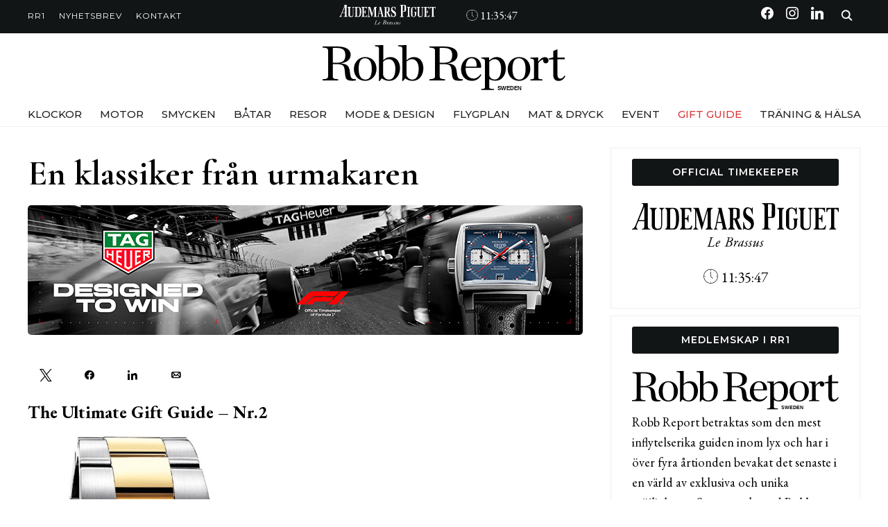

--- FILE ---
content_type: text/html; charset=UTF-8
request_url: https://robbreport.se/gift-guide/en-klassiker-fran-urmakaren/
body_size: 80358
content:
<!DOCTYPE html>
<html lang="sv-SE">
<head>
    <meta charset="UTF-8">
    <meta name="viewport" content="width=device-width, initial-scale=1.0">
    <link rel="profile" href="http://gmpg.org/xfn/11">
    <link rel="pingback" href="https://robbreport.se/xmlrpc.php">
    <link rel="preload" as="font" href="https://robbreport.se/wp-content/themes/wpzoom-indigo/fonts/indigo.ttf" type="font/ttf" crossorigin>

    <meta name='robots' content='index, follow, max-image-preview:large, max-snippet:-1, max-video-preview:-1' />

            <script data-no-defer="1" data-ezscrex="false" data-cfasync="false" data-pagespeed-no-defer data-cookieconsent="ignore">
                var ctPublicFunctions = {"_ajax_nonce":"4098ea2032","_rest_nonce":"c50f25ada8","_ajax_url":"\/wp-admin\/admin-ajax.php","_rest_url":"https:\/\/robbreport.se\/wp-json\/","data__cookies_type":"alternative","data__ajax_type":"rest","data__bot_detector_enabled":"1","data__frontend_data_log_enabled":1,"cookiePrefix":"","wprocket_detected":false,"host_url":"robbreport.se","text__ee_click_to_select":"Click to select the whole data","text__ee_original_email":"The complete one is","text__ee_got_it":"Jag f\u00f6rst\u00e5r","text__ee_blocked":"Blockerad","text__ee_cannot_connect":"Kan inte ansluta","text__ee_cannot_decode":"Can not decode email. Unknown reason","text__ee_email_decoder":"CleanTalk email decoder","text__ee_wait_for_decoding":"The magic is on the way!","text__ee_decoding_process":"Please wait a few seconds while we decode the contact data."}
            </script>
        
            <script data-no-defer="1" data-ezscrex="false" data-cfasync="false" data-pagespeed-no-defer data-cookieconsent="ignore">
                var ctPublic = {"_ajax_nonce":"4098ea2032","settings__forms__check_internal":"0","settings__forms__check_external":"0","settings__forms__force_protection":0,"settings__forms__search_test":"1","settings__forms__wc_add_to_cart":"0","settings__data__bot_detector_enabled":"1","settings__sfw__anti_crawler":0,"blog_home":"https:\/\/robbreport.se\/","pixel__setting":"3","pixel__enabled":true,"pixel__url":null,"data__email_check_before_post":"1","data__email_check_exist_post":0,"data__cookies_type":"alternative","data__key_is_ok":true,"data__visible_fields_required":true,"wl_brandname":"Anti-Spam by CleanTalk","wl_brandname_short":"CleanTalk","ct_checkjs_key":"e73b91d07fe38de5ede0701187cd919e1293458ab2dba65583f83777410e654d","emailEncoderPassKey":"42aeb61645043dbc563834c1e9209325","bot_detector_forms_excluded":"W10=","advancedCacheExists":false,"varnishCacheExists":true,"wc_ajax_add_to_cart":false}
            </script>
        
<!-- Social Warfare v4.5.6 https://warfareplugins.com - BEGINNING OF OUTPUT -->
<meta property="og:description" content="The Ultimate Gift Guide – Nr.2 Modellen Rolex Oyster Perpetual Datejust 36 i Oystersteel är en av de mest igenkända klockmodellerna, och varianten i gult guld och stål är en klassiker som aldrig går ur tiden. Ljusreflektionerna på den skruvade">
<meta property="og:title" content="En klassiker från urmakaren">
<meta property="article_author" content="Robb Report">
<meta property="article_publisher" content="Robb Report">
<meta property="fb:app_id" content="529576650555031">
<meta property="og:type" content="article">
<meta property="og:url" content="https://robbreport.se/gift-guide/en-klassiker-fran-urmakaren/">
<meta property="og:site_name" content="Robb Report">
<meta property="article:published_time" content="2021-12-02T10:37:13+01:00">
<meta property="article:modified_time" content="2021-12-02T10:37:13+01:00">
<meta property="og:updated_time" content="2021-12-02T10:37:13+01:00">
<meta name="twitter:title" content="En klassiker från urmakaren">
<meta name="twitter:description" content="The Ultimate Gift Guide – Nr.2 Modellen Rolex Oyster Perpetual Datejust 36 i Oystersteel är en av de mest igenkända klockmodellerna, och varianten i gult guld och stål är en klassiker som aldrig går ur tiden. Ljusreflektionerna på den skruvade">
<meta name="twitter:card" content="summary">
<style type="text/css"> .swp_default_custom_color a {color:white} .swp_social_panel.swp_default_custom_color .nc_tweetContainer { background-color:#ffffff; border:1px solid #ffffff; } html body .swp_social_panel.swp_individual_custom_color .nc_tweetContainer:not(.total_shares):hover a {color:white !important} html body .swp_social_panel.swp_individual_custom_color .nc_tweetContainer:not(.total_shares):hover { background-color:#ffffff!important; border:1px solid #ffffff!important; } body .swp_social_panel.swp_other_custom_color:hover a {color:white} body .swp_social_panel.swp_other_custom_color:hover .nc_tweetContainer { background-color:#ffffff; border:1px solid #ffffff; } .swp_default_custom_color a {color:white} .swp_social_panel.swp_default_custom_color .nc_tweetContainer { background-color:#ffffff; border:1px solid #ffffff; } html body .swp_social_panel.swp_individual_custom_color .nc_tweetContainer:not(.total_shares):hover a {color:white !important} html body .swp_social_panel.swp_individual_custom_color .nc_tweetContainer:not(.total_shares):hover { background-color:#ffffff!important; border:1px solid #ffffff!important; } body .swp_social_panel.swp_other_custom_color:hover a {color:white} body .swp_social_panel.swp_other_custom_color:hover .nc_tweetContainer { background-color:#ffffff; border:1px solid #ffffff; } </style><style>
	@font-face {
		font-family: "sw-icon-font";
		src:url("https://robbreport.se/wp-content/plugins/social-warfare/assets/fonts/sw-icon-font.eot?ver=4.5.6");
		src:url("https://robbreport.se/wp-content/plugins/social-warfare/assets/fonts/sw-icon-font.eot?ver=4.5.6#iefix") format("embedded-opentype"),
		url("https://robbreport.se/wp-content/plugins/social-warfare/assets/fonts/sw-icon-font.woff?ver=4.5.6") format("woff"),
		url("https://robbreport.se/wp-content/plugins/social-warfare/assets/fonts/sw-icon-font.ttf?ver=4.5.6") format("truetype"),
		url("https://robbreport.se/wp-content/plugins/social-warfare/assets/fonts/sw-icon-font.svg?ver=4.5.6#1445203416") format("svg");
		font-weight: normal;
		font-style: normal;
		font-display:block;
	}
</style>
<!-- Social Warfare v4.5.6 https://warfareplugins.com - END OF OUTPUT -->


	<!-- This site is optimized with the Yoast SEO plugin v26.8 - https://yoast.com/product/yoast-seo-wordpress/ -->
	<title>En klassiker från urmakaren | Robb Report</title>
	<meta name="description" content="En klassiker från urmakaren . Välkommen till Robb Report - Den världsomspännande rösten inom riktig lyx." />
	<link rel="canonical" href="https://robbreport.se/gift-guide/en-klassiker-fran-urmakaren/" />
	<meta property="og:locale" content="sv_SE" />
	<meta property="og:type" content="article" />
	<meta property="og:title" content="En klassiker från urmakaren | Robb Report" />
	<meta property="og:description" content="En klassiker från urmakaren . Välkommen till Robb Report - Den världsomspännande rösten inom riktig lyx." />
	<meta property="og:url" content="https://robbreport.se/gift-guide/en-klassiker-fran-urmakaren/" />
	<meta property="og:site_name" content="Robb Report" />
	<meta property="article:publisher" content="https://www.facebook.com/RobbReportSweden/" />
	<meta property="article:published_time" content="2021-12-02T09:37:13+00:00" />
	<meta property="og:image" content="https://robbreport.se/wp-content/uploads/2021/12/1-1-572x1024.jpg" />
	<meta name="author" content="Robb Report" />
	<meta name="twitter:card" content="summary_large_image" />
	<script type="application/ld+json" class="yoast-schema-graph">{"@context":"https://schema.org","@graph":[{"@type":"Article","@id":"https://robbreport.se/gift-guide/en-klassiker-fran-urmakaren/#article","isPartOf":{"@id":"https://robbreport.se/gift-guide/en-klassiker-fran-urmakaren/"},"author":{"name":"Robb Report","@id":"https://robbreport.se/#/schema/person/ba9980213feec61707e21673630f3b49"},"headline":"En klassiker från urmakaren","datePublished":"2021-12-02T09:37:13+00:00","mainEntityOfPage":{"@id":"https://robbreport.se/gift-guide/en-klassiker-fran-urmakaren/"},"wordCount":191,"publisher":{"@id":"https://robbreport.se/#organization"},"image":{"@id":"https://robbreport.se/gift-guide/en-klassiker-fran-urmakaren/#primaryimage"},"thumbnailUrl":"https://robbreport.se/wp-content/uploads/2021/12/1-1-572x1024.jpg","articleSection":["Gift Guide"],"inLanguage":"sv-SE"},{"@type":"WebPage","@id":"https://robbreport.se/gift-guide/en-klassiker-fran-urmakaren/","url":"https://robbreport.se/gift-guide/en-klassiker-fran-urmakaren/","name":"En klassiker från urmakaren | Robb Report","isPartOf":{"@id":"https://robbreport.se/#website"},"primaryImageOfPage":{"@id":"https://robbreport.se/gift-guide/en-klassiker-fran-urmakaren/#primaryimage"},"image":{"@id":"https://robbreport.se/gift-guide/en-klassiker-fran-urmakaren/#primaryimage"},"thumbnailUrl":"https://robbreport.se/wp-content/uploads/2021/12/1-1-572x1024.jpg","datePublished":"2021-12-02T09:37:13+00:00","description":"En klassiker från urmakaren . Välkommen till Robb Report - Den världsomspännande rösten inom riktig lyx.","inLanguage":"sv-SE","potentialAction":[{"@type":"ReadAction","target":["https://robbreport.se/gift-guide/en-klassiker-fran-urmakaren/"]}]},{"@type":"ImageObject","inLanguage":"sv-SE","@id":"https://robbreport.se/gift-guide/en-klassiker-fran-urmakaren/#primaryimage","url":"https://robbreport.se/wp-content/uploads/2021/12/1-1-572x1024.jpg","contentUrl":"https://robbreport.se/wp-content/uploads/2021/12/1-1-572x1024.jpg"},{"@type":"WebSite","@id":"https://robbreport.se/#website","url":"https://robbreport.se/","name":"Robb Report","description":"","publisher":{"@id":"https://robbreport.se/#organization"},"potentialAction":[{"@type":"SearchAction","target":{"@type":"EntryPoint","urlTemplate":"https://robbreport.se/?s={search_term_string}"},"query-input":{"@type":"PropertyValueSpecification","valueRequired":true,"valueName":"search_term_string"}}],"inLanguage":"sv-SE"},{"@type":"Organization","@id":"https://robbreport.se/#organization","name":"Robb Report","url":"https://robbreport.se/","logo":{"@type":"ImageObject","inLanguage":"sv-SE","@id":"https://robbreport.se/#/schema/logo/image/","url":"https://robbreport.se/wp-content/uploads/2024/01/Resurs-3RR-logo-SVART-.svg","contentUrl":"https://robbreport.se/wp-content/uploads/2024/01/Resurs-3RR-logo-SVART-.svg","width":599,"height":116,"caption":"Robb Report"},"image":{"@id":"https://robbreport.se/#/schema/logo/image/"},"sameAs":["https://www.facebook.com/RobbReportSweden/","https://www.instagram.com/robbreportse/"]},{"@type":"Person","@id":"https://robbreport.se/#/schema/person/ba9980213feec61707e21673630f3b49","name":"Robb Report","url":"https://robbreport.se/author/rradmin/"}]}</script>
	<!-- / Yoast SEO plugin. -->


<link rel='dns-prefetch' href='//fd.cleantalk.org' />
<link rel='dns-prefetch' href='//fonts.googleapis.com' />
<link rel="alternate" type="application/rss+xml" title="Robb Report &raquo; Webbflöde" href="https://robbreport.se/feed/" />
<link rel="alternate" type="application/rss+xml" title="Robb Report &raquo; Kommentarsflöde" href="https://robbreport.se/comments/feed/" />
<link rel="alternate" title="oEmbed (JSON)" type="application/json+oembed" href="https://robbreport.se/wp-json/oembed/1.0/embed?url=https%3A%2F%2Frobbreport.se%2Fgift-guide%2Fen-klassiker-fran-urmakaren%2F" />
<link rel="alternate" title="oEmbed (XML)" type="text/xml+oembed" href="https://robbreport.se/wp-json/oembed/1.0/embed?url=https%3A%2F%2Frobbreport.se%2Fgift-guide%2Fen-klassiker-fran-urmakaren%2F&#038;format=xml" />
<style id='wp-img-auto-sizes-contain-inline-css' type='text/css'>
img:is([sizes=auto i],[sizes^="auto," i]){contain-intrinsic-size:3000px 1500px}
/*# sourceURL=wp-img-auto-sizes-contain-inline-css */
</style>
<link rel='stylesheet' id='social-warfare-block-css-css' href='https://robbreport.se/wp-content/plugins/social-warfare/assets/js/post-editor/dist/blocks.style.build.css?ver=6.9' type='text/css' media='all' />
<style id='wp-emoji-styles-inline-css' type='text/css'>

	img.wp-smiley, img.emoji {
		display: inline !important;
		border: none !important;
		box-shadow: none !important;
		height: 1em !important;
		width: 1em !important;
		margin: 0 0.07em !important;
		vertical-align: -0.1em !important;
		background: none !important;
		padding: 0 !important;
	}
/*# sourceURL=wp-emoji-styles-inline-css */
</style>
<style id='wp-block-library-inline-css' type='text/css'>
:root{--wp-block-synced-color:#7a00df;--wp-block-synced-color--rgb:122,0,223;--wp-bound-block-color:var(--wp-block-synced-color);--wp-editor-canvas-background:#ddd;--wp-admin-theme-color:#007cba;--wp-admin-theme-color--rgb:0,124,186;--wp-admin-theme-color-darker-10:#006ba1;--wp-admin-theme-color-darker-10--rgb:0,107,160.5;--wp-admin-theme-color-darker-20:#005a87;--wp-admin-theme-color-darker-20--rgb:0,90,135;--wp-admin-border-width-focus:2px}@media (min-resolution:192dpi){:root{--wp-admin-border-width-focus:1.5px}}.wp-element-button{cursor:pointer}:root .has-very-light-gray-background-color{background-color:#eee}:root .has-very-dark-gray-background-color{background-color:#313131}:root .has-very-light-gray-color{color:#eee}:root .has-very-dark-gray-color{color:#313131}:root .has-vivid-green-cyan-to-vivid-cyan-blue-gradient-background{background:linear-gradient(135deg,#00d084,#0693e3)}:root .has-purple-crush-gradient-background{background:linear-gradient(135deg,#34e2e4,#4721fb 50%,#ab1dfe)}:root .has-hazy-dawn-gradient-background{background:linear-gradient(135deg,#faaca8,#dad0ec)}:root .has-subdued-olive-gradient-background{background:linear-gradient(135deg,#fafae1,#67a671)}:root .has-atomic-cream-gradient-background{background:linear-gradient(135deg,#fdd79a,#004a59)}:root .has-nightshade-gradient-background{background:linear-gradient(135deg,#330968,#31cdcf)}:root .has-midnight-gradient-background{background:linear-gradient(135deg,#020381,#2874fc)}:root{--wp--preset--font-size--normal:16px;--wp--preset--font-size--huge:42px}.has-regular-font-size{font-size:1em}.has-larger-font-size{font-size:2.625em}.has-normal-font-size{font-size:var(--wp--preset--font-size--normal)}.has-huge-font-size{font-size:var(--wp--preset--font-size--huge)}.has-text-align-center{text-align:center}.has-text-align-left{text-align:left}.has-text-align-right{text-align:right}.has-fit-text{white-space:nowrap!important}#end-resizable-editor-section{display:none}.aligncenter{clear:both}.items-justified-left{justify-content:flex-start}.items-justified-center{justify-content:center}.items-justified-right{justify-content:flex-end}.items-justified-space-between{justify-content:space-between}.screen-reader-text{border:0;clip-path:inset(50%);height:1px;margin:-1px;overflow:hidden;padding:0;position:absolute;width:1px;word-wrap:normal!important}.screen-reader-text:focus{background-color:#ddd;clip-path:none;color:#444;display:block;font-size:1em;height:auto;left:5px;line-height:normal;padding:15px 23px 14px;text-decoration:none;top:5px;width:auto;z-index:100000}html :where(.has-border-color){border-style:solid}html :where([style*=border-top-color]){border-top-style:solid}html :where([style*=border-right-color]){border-right-style:solid}html :where([style*=border-bottom-color]){border-bottom-style:solid}html :where([style*=border-left-color]){border-left-style:solid}html :where([style*=border-width]){border-style:solid}html :where([style*=border-top-width]){border-top-style:solid}html :where([style*=border-right-width]){border-right-style:solid}html :where([style*=border-bottom-width]){border-bottom-style:solid}html :where([style*=border-left-width]){border-left-style:solid}html :where(img[class*=wp-image-]){height:auto;max-width:100%}:where(figure){margin:0 0 1em}html :where(.is-position-sticky){--wp-admin--admin-bar--position-offset:var(--wp-admin--admin-bar--height,0px)}@media screen and (max-width:600px){html :where(.is-position-sticky){--wp-admin--admin-bar--position-offset:0px}}

/*# sourceURL=wp-block-library-inline-css */
</style><style id='wp-block-heading-inline-css' type='text/css'>
h1:where(.wp-block-heading).has-background,h2:where(.wp-block-heading).has-background,h3:where(.wp-block-heading).has-background,h4:where(.wp-block-heading).has-background,h5:where(.wp-block-heading).has-background,h6:where(.wp-block-heading).has-background{padding:1.25em 2.375em}h1.has-text-align-left[style*=writing-mode]:where([style*=vertical-lr]),h1.has-text-align-right[style*=writing-mode]:where([style*=vertical-rl]),h2.has-text-align-left[style*=writing-mode]:where([style*=vertical-lr]),h2.has-text-align-right[style*=writing-mode]:where([style*=vertical-rl]),h3.has-text-align-left[style*=writing-mode]:where([style*=vertical-lr]),h3.has-text-align-right[style*=writing-mode]:where([style*=vertical-rl]),h4.has-text-align-left[style*=writing-mode]:where([style*=vertical-lr]),h4.has-text-align-right[style*=writing-mode]:where([style*=vertical-rl]),h5.has-text-align-left[style*=writing-mode]:where([style*=vertical-lr]),h5.has-text-align-right[style*=writing-mode]:where([style*=vertical-rl]),h6.has-text-align-left[style*=writing-mode]:where([style*=vertical-lr]),h6.has-text-align-right[style*=writing-mode]:where([style*=vertical-rl]){rotate:180deg}
/*# sourceURL=https://robbreport.se/wp-includes/blocks/heading/style.min.css */
</style>
<style id='wp-block-image-inline-css' type='text/css'>
.wp-block-image>a,.wp-block-image>figure>a{display:inline-block}.wp-block-image img{box-sizing:border-box;height:auto;max-width:100%;vertical-align:bottom}@media not (prefers-reduced-motion){.wp-block-image img.hide{visibility:hidden}.wp-block-image img.show{animation:show-content-image .4s}}.wp-block-image[style*=border-radius] img,.wp-block-image[style*=border-radius]>a{border-radius:inherit}.wp-block-image.has-custom-border img{box-sizing:border-box}.wp-block-image.aligncenter{text-align:center}.wp-block-image.alignfull>a,.wp-block-image.alignwide>a{width:100%}.wp-block-image.alignfull img,.wp-block-image.alignwide img{height:auto;width:100%}.wp-block-image .aligncenter,.wp-block-image .alignleft,.wp-block-image .alignright,.wp-block-image.aligncenter,.wp-block-image.alignleft,.wp-block-image.alignright{display:table}.wp-block-image .aligncenter>figcaption,.wp-block-image .alignleft>figcaption,.wp-block-image .alignright>figcaption,.wp-block-image.aligncenter>figcaption,.wp-block-image.alignleft>figcaption,.wp-block-image.alignright>figcaption{caption-side:bottom;display:table-caption}.wp-block-image .alignleft{float:left;margin:.5em 1em .5em 0}.wp-block-image .alignright{float:right;margin:.5em 0 .5em 1em}.wp-block-image .aligncenter{margin-left:auto;margin-right:auto}.wp-block-image :where(figcaption){margin-bottom:1em;margin-top:.5em}.wp-block-image.is-style-circle-mask img{border-radius:9999px}@supports ((-webkit-mask-image:none) or (mask-image:none)) or (-webkit-mask-image:none){.wp-block-image.is-style-circle-mask img{border-radius:0;-webkit-mask-image:url('data:image/svg+xml;utf8,<svg viewBox="0 0 100 100" xmlns="http://www.w3.org/2000/svg"><circle cx="50" cy="50" r="50"/></svg>');mask-image:url('data:image/svg+xml;utf8,<svg viewBox="0 0 100 100" xmlns="http://www.w3.org/2000/svg"><circle cx="50" cy="50" r="50"/></svg>');mask-mode:alpha;-webkit-mask-position:center;mask-position:center;-webkit-mask-repeat:no-repeat;mask-repeat:no-repeat;-webkit-mask-size:contain;mask-size:contain}}:root :where(.wp-block-image.is-style-rounded img,.wp-block-image .is-style-rounded img){border-radius:9999px}.wp-block-image figure{margin:0}.wp-lightbox-container{display:flex;flex-direction:column;position:relative}.wp-lightbox-container img{cursor:zoom-in}.wp-lightbox-container img:hover+button{opacity:1}.wp-lightbox-container button{align-items:center;backdrop-filter:blur(16px) saturate(180%);background-color:#5a5a5a40;border:none;border-radius:4px;cursor:zoom-in;display:flex;height:20px;justify-content:center;opacity:0;padding:0;position:absolute;right:16px;text-align:center;top:16px;width:20px;z-index:100}@media not (prefers-reduced-motion){.wp-lightbox-container button{transition:opacity .2s ease}}.wp-lightbox-container button:focus-visible{outline:3px auto #5a5a5a40;outline:3px auto -webkit-focus-ring-color;outline-offset:3px}.wp-lightbox-container button:hover{cursor:pointer;opacity:1}.wp-lightbox-container button:focus{opacity:1}.wp-lightbox-container button:focus,.wp-lightbox-container button:hover,.wp-lightbox-container button:not(:hover):not(:active):not(.has-background){background-color:#5a5a5a40;border:none}.wp-lightbox-overlay{box-sizing:border-box;cursor:zoom-out;height:100vh;left:0;overflow:hidden;position:fixed;top:0;visibility:hidden;width:100%;z-index:100000}.wp-lightbox-overlay .close-button{align-items:center;cursor:pointer;display:flex;justify-content:center;min-height:40px;min-width:40px;padding:0;position:absolute;right:calc(env(safe-area-inset-right) + 16px);top:calc(env(safe-area-inset-top) + 16px);z-index:5000000}.wp-lightbox-overlay .close-button:focus,.wp-lightbox-overlay .close-button:hover,.wp-lightbox-overlay .close-button:not(:hover):not(:active):not(.has-background){background:none;border:none}.wp-lightbox-overlay .lightbox-image-container{height:var(--wp--lightbox-container-height);left:50%;overflow:hidden;position:absolute;top:50%;transform:translate(-50%,-50%);transform-origin:top left;width:var(--wp--lightbox-container-width);z-index:9999999999}.wp-lightbox-overlay .wp-block-image{align-items:center;box-sizing:border-box;display:flex;height:100%;justify-content:center;margin:0;position:relative;transform-origin:0 0;width:100%;z-index:3000000}.wp-lightbox-overlay .wp-block-image img{height:var(--wp--lightbox-image-height);min-height:var(--wp--lightbox-image-height);min-width:var(--wp--lightbox-image-width);width:var(--wp--lightbox-image-width)}.wp-lightbox-overlay .wp-block-image figcaption{display:none}.wp-lightbox-overlay button{background:none;border:none}.wp-lightbox-overlay .scrim{background-color:#fff;height:100%;opacity:.9;position:absolute;width:100%;z-index:2000000}.wp-lightbox-overlay.active{visibility:visible}@media not (prefers-reduced-motion){.wp-lightbox-overlay.active{animation:turn-on-visibility .25s both}.wp-lightbox-overlay.active img{animation:turn-on-visibility .35s both}.wp-lightbox-overlay.show-closing-animation:not(.active){animation:turn-off-visibility .35s both}.wp-lightbox-overlay.show-closing-animation:not(.active) img{animation:turn-off-visibility .25s both}.wp-lightbox-overlay.zoom.active{animation:none;opacity:1;visibility:visible}.wp-lightbox-overlay.zoom.active .lightbox-image-container{animation:lightbox-zoom-in .4s}.wp-lightbox-overlay.zoom.active .lightbox-image-container img{animation:none}.wp-lightbox-overlay.zoom.active .scrim{animation:turn-on-visibility .4s forwards}.wp-lightbox-overlay.zoom.show-closing-animation:not(.active){animation:none}.wp-lightbox-overlay.zoom.show-closing-animation:not(.active) .lightbox-image-container{animation:lightbox-zoom-out .4s}.wp-lightbox-overlay.zoom.show-closing-animation:not(.active) .lightbox-image-container img{animation:none}.wp-lightbox-overlay.zoom.show-closing-animation:not(.active) .scrim{animation:turn-off-visibility .4s forwards}}@keyframes show-content-image{0%{visibility:hidden}99%{visibility:hidden}to{visibility:visible}}@keyframes turn-on-visibility{0%{opacity:0}to{opacity:1}}@keyframes turn-off-visibility{0%{opacity:1;visibility:visible}99%{opacity:0;visibility:visible}to{opacity:0;visibility:hidden}}@keyframes lightbox-zoom-in{0%{transform:translate(calc((-100vw + var(--wp--lightbox-scrollbar-width))/2 + var(--wp--lightbox-initial-left-position)),calc(-50vh + var(--wp--lightbox-initial-top-position))) scale(var(--wp--lightbox-scale))}to{transform:translate(-50%,-50%) scale(1)}}@keyframes lightbox-zoom-out{0%{transform:translate(-50%,-50%) scale(1);visibility:visible}99%{visibility:visible}to{transform:translate(calc((-100vw + var(--wp--lightbox-scrollbar-width))/2 + var(--wp--lightbox-initial-left-position)),calc(-50vh + var(--wp--lightbox-initial-top-position))) scale(var(--wp--lightbox-scale));visibility:hidden}}
/*# sourceURL=https://robbreport.se/wp-includes/blocks/image/style.min.css */
</style>
<style id='wp-block-paragraph-inline-css' type='text/css'>
.is-small-text{font-size:.875em}.is-regular-text{font-size:1em}.is-large-text{font-size:2.25em}.is-larger-text{font-size:3em}.has-drop-cap:not(:focus):first-letter{float:left;font-size:8.4em;font-style:normal;font-weight:100;line-height:.68;margin:.05em .1em 0 0;text-transform:uppercase}body.rtl .has-drop-cap:not(:focus):first-letter{float:none;margin-left:.1em}p.has-drop-cap.has-background{overflow:hidden}:root :where(p.has-background){padding:1.25em 2.375em}:where(p.has-text-color:not(.has-link-color)) a{color:inherit}p.has-text-align-left[style*="writing-mode:vertical-lr"],p.has-text-align-right[style*="writing-mode:vertical-rl"]{rotate:180deg}
/*# sourceURL=https://robbreport.se/wp-includes/blocks/paragraph/style.min.css */
</style>
<style id='global-styles-inline-css' type='text/css'>
:root{--wp--preset--aspect-ratio--square: 1;--wp--preset--aspect-ratio--4-3: 4/3;--wp--preset--aspect-ratio--3-4: 3/4;--wp--preset--aspect-ratio--3-2: 3/2;--wp--preset--aspect-ratio--2-3: 2/3;--wp--preset--aspect-ratio--16-9: 16/9;--wp--preset--aspect-ratio--9-16: 9/16;--wp--preset--color--black: #000000;--wp--preset--color--cyan-bluish-gray: #abb8c3;--wp--preset--color--white: #ffffff;--wp--preset--color--pale-pink: #f78da7;--wp--preset--color--vivid-red: #cf2e2e;--wp--preset--color--luminous-vivid-orange: #ff6900;--wp--preset--color--luminous-vivid-amber: #fcb900;--wp--preset--color--light-green-cyan: #7bdcb5;--wp--preset--color--vivid-green-cyan: #00d084;--wp--preset--color--pale-cyan-blue: #8ed1fc;--wp--preset--color--vivid-cyan-blue: #0693e3;--wp--preset--color--vivid-purple: #9b51e0;--wp--preset--gradient--vivid-cyan-blue-to-vivid-purple: linear-gradient(135deg,rgb(6,147,227) 0%,rgb(155,81,224) 100%);--wp--preset--gradient--light-green-cyan-to-vivid-green-cyan: linear-gradient(135deg,rgb(122,220,180) 0%,rgb(0,208,130) 100%);--wp--preset--gradient--luminous-vivid-amber-to-luminous-vivid-orange: linear-gradient(135deg,rgb(252,185,0) 0%,rgb(255,105,0) 100%);--wp--preset--gradient--luminous-vivid-orange-to-vivid-red: linear-gradient(135deg,rgb(255,105,0) 0%,rgb(207,46,46) 100%);--wp--preset--gradient--very-light-gray-to-cyan-bluish-gray: linear-gradient(135deg,rgb(238,238,238) 0%,rgb(169,184,195) 100%);--wp--preset--gradient--cool-to-warm-spectrum: linear-gradient(135deg,rgb(74,234,220) 0%,rgb(151,120,209) 20%,rgb(207,42,186) 40%,rgb(238,44,130) 60%,rgb(251,105,98) 80%,rgb(254,248,76) 100%);--wp--preset--gradient--blush-light-purple: linear-gradient(135deg,rgb(255,206,236) 0%,rgb(152,150,240) 100%);--wp--preset--gradient--blush-bordeaux: linear-gradient(135deg,rgb(254,205,165) 0%,rgb(254,45,45) 50%,rgb(107,0,62) 100%);--wp--preset--gradient--luminous-dusk: linear-gradient(135deg,rgb(255,203,112) 0%,rgb(199,81,192) 50%,rgb(65,88,208) 100%);--wp--preset--gradient--pale-ocean: linear-gradient(135deg,rgb(255,245,203) 0%,rgb(182,227,212) 50%,rgb(51,167,181) 100%);--wp--preset--gradient--electric-grass: linear-gradient(135deg,rgb(202,248,128) 0%,rgb(113,206,126) 100%);--wp--preset--gradient--midnight: linear-gradient(135deg,rgb(2,3,129) 0%,rgb(40,116,252) 100%);--wp--preset--font-size--small: 13px;--wp--preset--font-size--medium: 20px;--wp--preset--font-size--large: 36px;--wp--preset--font-size--x-large: 42px;--wp--preset--spacing--20: 0.44rem;--wp--preset--spacing--30: 0.67rem;--wp--preset--spacing--40: 1rem;--wp--preset--spacing--50: 1.5rem;--wp--preset--spacing--60: 2.25rem;--wp--preset--spacing--70: 3.38rem;--wp--preset--spacing--80: 5.06rem;--wp--preset--shadow--natural: 6px 6px 9px rgba(0, 0, 0, 0.2);--wp--preset--shadow--deep: 12px 12px 50px rgba(0, 0, 0, 0.4);--wp--preset--shadow--sharp: 6px 6px 0px rgba(0, 0, 0, 0.2);--wp--preset--shadow--outlined: 6px 6px 0px -3px rgb(255, 255, 255), 6px 6px rgb(0, 0, 0);--wp--preset--shadow--crisp: 6px 6px 0px rgb(0, 0, 0);}:where(.is-layout-flex){gap: 0.5em;}:where(.is-layout-grid){gap: 0.5em;}body .is-layout-flex{display: flex;}.is-layout-flex{flex-wrap: wrap;align-items: center;}.is-layout-flex > :is(*, div){margin: 0;}body .is-layout-grid{display: grid;}.is-layout-grid > :is(*, div){margin: 0;}:where(.wp-block-columns.is-layout-flex){gap: 2em;}:where(.wp-block-columns.is-layout-grid){gap: 2em;}:where(.wp-block-post-template.is-layout-flex){gap: 1.25em;}:where(.wp-block-post-template.is-layout-grid){gap: 1.25em;}.has-black-color{color: var(--wp--preset--color--black) !important;}.has-cyan-bluish-gray-color{color: var(--wp--preset--color--cyan-bluish-gray) !important;}.has-white-color{color: var(--wp--preset--color--white) !important;}.has-pale-pink-color{color: var(--wp--preset--color--pale-pink) !important;}.has-vivid-red-color{color: var(--wp--preset--color--vivid-red) !important;}.has-luminous-vivid-orange-color{color: var(--wp--preset--color--luminous-vivid-orange) !important;}.has-luminous-vivid-amber-color{color: var(--wp--preset--color--luminous-vivid-amber) !important;}.has-light-green-cyan-color{color: var(--wp--preset--color--light-green-cyan) !important;}.has-vivid-green-cyan-color{color: var(--wp--preset--color--vivid-green-cyan) !important;}.has-pale-cyan-blue-color{color: var(--wp--preset--color--pale-cyan-blue) !important;}.has-vivid-cyan-blue-color{color: var(--wp--preset--color--vivid-cyan-blue) !important;}.has-vivid-purple-color{color: var(--wp--preset--color--vivid-purple) !important;}.has-black-background-color{background-color: var(--wp--preset--color--black) !important;}.has-cyan-bluish-gray-background-color{background-color: var(--wp--preset--color--cyan-bluish-gray) !important;}.has-white-background-color{background-color: var(--wp--preset--color--white) !important;}.has-pale-pink-background-color{background-color: var(--wp--preset--color--pale-pink) !important;}.has-vivid-red-background-color{background-color: var(--wp--preset--color--vivid-red) !important;}.has-luminous-vivid-orange-background-color{background-color: var(--wp--preset--color--luminous-vivid-orange) !important;}.has-luminous-vivid-amber-background-color{background-color: var(--wp--preset--color--luminous-vivid-amber) !important;}.has-light-green-cyan-background-color{background-color: var(--wp--preset--color--light-green-cyan) !important;}.has-vivid-green-cyan-background-color{background-color: var(--wp--preset--color--vivid-green-cyan) !important;}.has-pale-cyan-blue-background-color{background-color: var(--wp--preset--color--pale-cyan-blue) !important;}.has-vivid-cyan-blue-background-color{background-color: var(--wp--preset--color--vivid-cyan-blue) !important;}.has-vivid-purple-background-color{background-color: var(--wp--preset--color--vivid-purple) !important;}.has-black-border-color{border-color: var(--wp--preset--color--black) !important;}.has-cyan-bluish-gray-border-color{border-color: var(--wp--preset--color--cyan-bluish-gray) !important;}.has-white-border-color{border-color: var(--wp--preset--color--white) !important;}.has-pale-pink-border-color{border-color: var(--wp--preset--color--pale-pink) !important;}.has-vivid-red-border-color{border-color: var(--wp--preset--color--vivid-red) !important;}.has-luminous-vivid-orange-border-color{border-color: var(--wp--preset--color--luminous-vivid-orange) !important;}.has-luminous-vivid-amber-border-color{border-color: var(--wp--preset--color--luminous-vivid-amber) !important;}.has-light-green-cyan-border-color{border-color: var(--wp--preset--color--light-green-cyan) !important;}.has-vivid-green-cyan-border-color{border-color: var(--wp--preset--color--vivid-green-cyan) !important;}.has-pale-cyan-blue-border-color{border-color: var(--wp--preset--color--pale-cyan-blue) !important;}.has-vivid-cyan-blue-border-color{border-color: var(--wp--preset--color--vivid-cyan-blue) !important;}.has-vivid-purple-border-color{border-color: var(--wp--preset--color--vivid-purple) !important;}.has-vivid-cyan-blue-to-vivid-purple-gradient-background{background: var(--wp--preset--gradient--vivid-cyan-blue-to-vivid-purple) !important;}.has-light-green-cyan-to-vivid-green-cyan-gradient-background{background: var(--wp--preset--gradient--light-green-cyan-to-vivid-green-cyan) !important;}.has-luminous-vivid-amber-to-luminous-vivid-orange-gradient-background{background: var(--wp--preset--gradient--luminous-vivid-amber-to-luminous-vivid-orange) !important;}.has-luminous-vivid-orange-to-vivid-red-gradient-background{background: var(--wp--preset--gradient--luminous-vivid-orange-to-vivid-red) !important;}.has-very-light-gray-to-cyan-bluish-gray-gradient-background{background: var(--wp--preset--gradient--very-light-gray-to-cyan-bluish-gray) !important;}.has-cool-to-warm-spectrum-gradient-background{background: var(--wp--preset--gradient--cool-to-warm-spectrum) !important;}.has-blush-light-purple-gradient-background{background: var(--wp--preset--gradient--blush-light-purple) !important;}.has-blush-bordeaux-gradient-background{background: var(--wp--preset--gradient--blush-bordeaux) !important;}.has-luminous-dusk-gradient-background{background: var(--wp--preset--gradient--luminous-dusk) !important;}.has-pale-ocean-gradient-background{background: var(--wp--preset--gradient--pale-ocean) !important;}.has-electric-grass-gradient-background{background: var(--wp--preset--gradient--electric-grass) !important;}.has-midnight-gradient-background{background: var(--wp--preset--gradient--midnight) !important;}.has-small-font-size{font-size: var(--wp--preset--font-size--small) !important;}.has-medium-font-size{font-size: var(--wp--preset--font-size--medium) !important;}.has-large-font-size{font-size: var(--wp--preset--font-size--large) !important;}.has-x-large-font-size{font-size: var(--wp--preset--font-size--x-large) !important;}
/*# sourceURL=global-styles-inline-css */
</style>

<link rel='stylesheet' id='swiper-css-css' href='https://robbreport.se/wp-content/plugins/instagram-widget-by-wpzoom/dist/styles/library/swiper.css?ver=7.4.1' type='text/css' media='all' />
<link rel='stylesheet' id='dashicons-css' href='https://robbreport.se/wp-includes/css/dashicons.min.css?ver=6.9' type='text/css' media='all' />
<link rel='stylesheet' id='magnific-popup-css' href='https://robbreport.se/wp-content/plugins/instagram-widget-by-wpzoom/dist/styles/library/magnific-popup.css?ver=2.3.2' type='text/css' media='all' />
<link rel='stylesheet' id='wpz-insta_block-frontend-style-css' href='https://robbreport.se/wp-content/plugins/instagram-widget-by-wpzoom/dist/styles/frontend/index.css?ver=css-4b331c57b581' type='text/css' media='all' />
<style id='classic-theme-styles-inline-css' type='text/css'>
/*! This file is auto-generated */
.wp-block-button__link{color:#fff;background-color:#32373c;border-radius:9999px;box-shadow:none;text-decoration:none;padding:calc(.667em + 2px) calc(1.333em + 2px);font-size:1.125em}.wp-block-file__button{background:#32373c;color:#fff;text-decoration:none}
/*# sourceURL=/wp-includes/css/classic-themes.min.css */
</style>
<link rel='stylesheet' id='ai-aos-css' href='https://robbreport.se/wp-content/plugins/ad-inserter-pro/includes/aos/ai-aos.css?ver=2.7.39' type='text/css' media='all' />
<link rel='stylesheet' id='cleantalk-public-css-css' href='https://robbreport.se/wp-content/plugins/cleantalk-spam-protect/css/cleantalk-public.min.css?ver=6.70.1_1766913372' type='text/css' media='all' />
<link rel='stylesheet' id='cleantalk-email-decoder-css-css' href='https://robbreport.se/wp-content/plugins/cleantalk-spam-protect/css/cleantalk-email-decoder.min.css?ver=6.70.1_1766913372' type='text/css' media='all' />
<link rel='stylesheet' id='contact-form-7-css' href='https://robbreport.se/wp-content/plugins/contact-form-7/includes/css/styles.css?ver=6.1.4' type='text/css' media='all' />
<link rel='stylesheet' id='social_warfare-css' href='https://robbreport.se/wp-content/plugins/social-warfare/assets/css/style.min.css?ver=4.5.6' type='text/css' media='all' />
<link rel='stylesheet' id='chld_thm_cfg_parent-css' href='https://robbreport.se/wp-content/themes/wpzoom-indigo/style.css?ver=6.9' type='text/css' media='all' />
<link rel='stylesheet' id='zoom-theme-utils-css-css' href='https://robbreport.se/wp-content/themes/wpzoom-indigo/functions/wpzoom/assets/css/theme-utils.css?ver=6.9' type='text/css' media='all' />
<link rel='stylesheet' id='indigo-google-fonts-css' href='https://fonts.googleapis.com/css?family=EB+Garamond%3Aregular%2C700%2C700i%2Citalic%7CMontserrat%3Aregular%2C500%2C600%7CCormorant+Garamond%3Aregular%2C700&#038;subset=latin&#038;display=swap&#038;ver=6.9' type='text/css' media='all' />
<link rel='stylesheet' id='indigo-style-css' href='https://robbreport.se/wp-content/themes/wpzoom-indigo-child/style.css?ver=1.0' type='text/css' media='all' />
<link rel='stylesheet' id='media-queries-css' href='https://robbreport.se/wp-content/themes/wpzoom-indigo/css/media-queries.css?ver=1.0' type='text/css' media='all' />
<link rel='stylesheet' id='indigo-google-font-default-css' href='//fonts.googleapis.com/css?family=Oswald%3A400%2C500%2C700&#038;display=swap&#038;ver=6.9' type='text/css' media='all' />
<link rel='stylesheet' id='indigo-style-color-default-css' href='https://robbreport.se/wp-content/themes/wpzoom-indigo/styles/default.css?ver=1.0' type='text/css' media='all' />
<link rel='stylesheet' id='wpzoom-social-icons-socicon-css' href='https://robbreport.se/wp-content/plugins/social-icons-widget-by-wpzoom/assets/css/wpzoom-socicon.css?ver=1768986775' type='text/css' media='all' />
<link rel='stylesheet' id='wpzoom-social-icons-genericons-css' href='https://robbreport.se/wp-content/plugins/social-icons-widget-by-wpzoom/assets/css/genericons.css?ver=1768986775' type='text/css' media='all' />
<link rel='stylesheet' id='wpzoom-social-icons-academicons-css' href='https://robbreport.se/wp-content/plugins/social-icons-widget-by-wpzoom/assets/css/academicons.min.css?ver=1768986775' type='text/css' media='all' />
<link rel='stylesheet' id='wpzoom-social-icons-font-awesome-3-css' href='https://robbreport.se/wp-content/plugins/social-icons-widget-by-wpzoom/assets/css/font-awesome-3.min.css?ver=1768986775' type='text/css' media='all' />
<link rel='stylesheet' id='wpzoom-social-icons-styles-css' href='https://robbreport.se/wp-content/plugins/social-icons-widget-by-wpzoom/assets/css/wpzoom-social-icons-styles.css?ver=1768986775' type='text/css' media='all' />
<link rel='stylesheet' id='wpzoom-forms-css-frontend-formblock-css' href='https://robbreport.se/wp-content/plugins/wpzoom-forms/build/form-block/frontend/style.css?ver=1.3.4' type='text/css' media='all' />
<link rel='stylesheet' id='wzslider-css' href='https://robbreport.se/wp-content/plugins/wpzoom-shortcodes/assets/css/wzslider.css?ver=6.9' type='text/css' media='all' />
<link rel='stylesheet' id='wpz-shortcodes-css' href='https://robbreport.se/wp-content/plugins/wpzoom-shortcodes/assets/css/shortcodes.css?ver=6.9' type='text/css' media='all' />
<link rel='stylesheet' id='zoom-font-awesome-css' href='https://robbreport.se/wp-content/plugins/wpzoom-shortcodes/assets/css/font-awesome.min.css?ver=6.9' type='text/css' media='all' />
<link rel='preload' as='font'  id='wpzoom-social-icons-font-academicons-woff2-css' href='https://robbreport.se/wp-content/plugins/social-icons-widget-by-wpzoom/assets/font/academicons.woff2?v=1.9.2'  type='font/woff2' crossorigin />
<link rel='preload' as='font'  id='wpzoom-social-icons-font-fontawesome-3-woff2-css' href='https://robbreport.se/wp-content/plugins/social-icons-widget-by-wpzoom/assets/font/fontawesome-webfont.woff2?v=4.7.0'  type='font/woff2' crossorigin />
<link rel='preload' as='font'  id='wpzoom-social-icons-font-genericons-woff-css' href='https://robbreport.se/wp-content/plugins/social-icons-widget-by-wpzoom/assets/font/Genericons.woff'  type='font/woff' crossorigin />
<link rel='preload' as='font'  id='wpzoom-social-icons-font-socicon-woff2-css' href='https://robbreport.se/wp-content/plugins/social-icons-widget-by-wpzoom/assets/font/socicon.woff2?v=4.5.4'  type='font/woff2' crossorigin />
<script type="text/javascript" src="https://robbreport.se/wp-includes/js/jquery/jquery.min.js?ver=3.7.1" id="jquery-core-js"></script>
<script type="text/javascript" src="https://robbreport.se/wp-includes/js/jquery/jquery-migrate.min.js?ver=3.4.1" id="jquery-migrate-js"></script>
<script type="text/javascript" src="https://robbreport.se/wp-content/plugins/cleantalk-spam-protect/js/apbct-public-bundle.min.js?ver=6.70.1_1766913373" id="apbct-public-bundle.min-js-js"></script>
<script type="text/javascript" src="https://fd.cleantalk.org/ct-bot-detector-wrapper.js?ver=6.70.1" id="ct_bot_detector-js" defer="defer" data-wp-strategy="defer"></script>
<script type="text/javascript" src="https://robbreport.se/wp-includes/js/underscore.min.js?ver=1.13.7" id="underscore-js"></script>
<script type="text/javascript" id="wp-util-js-extra">
/* <![CDATA[ */
var _wpUtilSettings = {"ajax":{"url":"/wp-admin/admin-ajax.php"}};
//# sourceURL=wp-util-js-extra
/* ]]> */
</script>
<script type="text/javascript" src="https://robbreport.se/wp-includes/js/wp-util.min.js?ver=6.9" id="wp-util-js"></script>
<script type="text/javascript" src="https://robbreport.se/wp-content/plugins/instagram-widget-by-wpzoom/dist/scripts/library/magnific-popup.js?ver=1768986784" id="magnific-popup-js"></script>
<script type="text/javascript" src="https://robbreport.se/wp-content/plugins/instagram-widget-by-wpzoom/dist/scripts/library/swiper.js?ver=7.4.1" id="swiper-js-js"></script>
<script type="text/javascript" src="https://robbreport.se/wp-content/plugins/instagram-widget-by-wpzoom/dist/scripts/frontend/block.js?ver=6c9dcb21b2da662ca82d" id="wpz-insta_block-frontend-script-js"></script>
<script type="text/javascript" src="https://robbreport.se/wp-content/themes/wpzoom-indigo/js/init.js?ver=6.9" id="wpzoom-init-js"></script>
<link rel="https://api.w.org/" href="https://robbreport.se/wp-json/" /><link rel="alternate" title="JSON" type="application/json" href="https://robbreport.se/wp-json/wp/v2/posts/4219" /><link rel="EditURI" type="application/rsd+xml" title="RSD" href="https://robbreport.se/xmlrpc.php?rsd" />
<link rel='shortlink' href='https://robbreport.se/?p=4219' />
<style id="mystickymenu" type="text/css">#mysticky-nav { width:100%; position: static; height: auto !important; }#mysticky-nav.wrapfixed { position:fixed; left: 0px; margin-top:0px;  z-index: 900; -webkit-transition: 0.3s; -moz-transition: 0.3s; -o-transition: 0.3s; transition: 0.3s; -ms-filter:"progid:DXImageTransform.Microsoft.Alpha(Opacity=100)"; filter: alpha(opacity=100); opacity:1; background-color: #ffffff;}#mysticky-nav.wrapfixed .myfixed{ background-color: #ffffff; position: relative;top: auto;left: auto;right: auto;}#mysticky-nav.wrapfixed ul li.menu-item a { color: #000000;}#mysticky-nav .myfixed { margin:0 auto; float:none; border:0px; background:none; max-width:100%; }</style>			<style type="text/css">
																															</style>
			<style type='text/css'>.rp4wp-related-posts ul{width:100%;padding:0;margin:0;float:left;}
.rp4wp-related-posts ul>li{list-style:none;padding:0;margin:0;padding-bottom:20px;clear:both;}
.rp4wp-related-posts ul>li>p{margin:0;padding:0;}
.rp4wp-related-post-image{width:35%;padding-right:25px;-moz-box-sizing:border-box;-webkit-box-sizing:border-box;box-sizing:border-box;float:left;}</style>
<!-- WPZOOM Theme / Framework -->
<meta name="generator" content="Indigo Child 1.0" />
<meta name="generator" content="WPZOOM Framework 2.0.5" />

<!-- Begin Theme Custom CSS -->
<style type="text/css" id="wpzoom-indigo-custom-css">
.navbar-brand-wpz .tagline{display:none;font-family:'Montserrat', sans-serif;}.navbar-brand-wpz a:hover{color:#dd3333;}a:hover{color:#dd3333;}button:hover, input[type=button]:hover, input[type=reset]:hover, input[type=submit]:hover{background:#dd3333;}.top-navbar a:hover, .top-navbar .navbar-wpz ul a:hover{color:#dd3333;}.top-navbar .navbar-wpz .current-menu-item > a, .top-navbar .navbar-wpz .current_page_item > a, .top-navbar .navbar-wpz .current-menu-parent > a{color:#dd3333;}.sb-search .sb-icon-search:hover, .sb-search .sb-search-input{background:;}.main-navbar .navbar-wpz > li > a:hover{color:#dd3333;}.main-navbar .navbar-wpz > .current-menu-item > a, .main-navbar .navbar-wpz > .current_page_item > a, .main-navbar .navbar-wpz > .current-menu-parent > a{color:#dd3333;}.navbar-wpz ul a:hover{color:#dd3333;}.navbar-wpz ul .current-menu-item > a, .navbar-wpz ul .current_page_item > a, .navbar-wpz ul .current-menu-parent > a{color:#dd3333;}.infinite-scroll #infinite-handle span:hover{background:#dd3333;}.single .entry-meta a:hover{color:#dd3333;}.entry-content a{color:#dd3333;}.site-footer a:hover{color:#dd3333;}.footer-menu ul li a:hover{color:#dd3333;}body{font-family:'EB Garamond', serif;}.navbar-brand-wpz h1{font-family:'Montserrat', sans-serif;font-weight:normal;}.top-navbar a{font-weight:normal;}.main-navbar a{font-family:'Montserrat', sans-serif;font-size:15px;font-weight:500;}.slicknav_nav a{font-family:'Montserrat', sans-serif;letter-spacing:1px;}.slides li h3{font-family:'Cormorant Garamond', serif;font-weight:bold;}.slides li .slide-header p{font-family:'Montserrat', sans-serif;}.slides li .slide_button a{font-weight:600;}.widget h3.title{font-weight:normal;}.site-footer .widget h3.title{font-weight:600;text-transform:none;}.entry-title{font-family:'Cormorant Garamond', serif;font-weight:700;text-transform:none;}.single h1.entry-title{font-family:'Cormorant Garamond', serif;font-weight:700;}.page h1.entry-title{font-family:'Cormorant Garamond', serif;font-weight:700;}.footer-title{font-family:'Cormorant Garamond', serif;font-weight:normal;display:none;}.footer-menu ul li{font-family:'Montserrat', sans-serif;font-weight:500;}
@media screen and (min-width: 769px){body{font-size:21px;}.navbar-brand-wpz h1{font-size:70px;}.navbar-brand-wpz .tagline{font-size:18px;}.slides li h3{font-size:45px;}.slides li .slide_button a{font-size:14px;}.widget h3.title{font-size:15px;}.site-footer .widget h3.title{font-size:19px;}.entry-title{font-size:35px;}.single h1.entry-title{font-size:50px;}.page h1.entry-title{font-size:45px;}.footer-title{font-size:21px;}.footer-menu ul li{font-size:15px;}}
@media screen and (max-width: 768px){body{font-size:16px;}.navbar-brand-wpz h1{font-size:60px;}.navbar-brand-wpz .tagline{font-size:18px;}.slides li h3{font-size:26px;}.slides li .slide_button a{font-size:12px;}.widget h3.title{font-size:14px;}.site-footer .widget h3.title{font-size:20px;}.entry-title{font-size:24px;}.single h1.entry-title{font-size:36px;}.page h1.entry-title{font-size:36px;}.footer-title{font-size:40px;}.footer-menu ul li{font-size:20px;}}
@media screen and (max-width: 480px){body{font-size:16px;}.navbar-brand-wpz h1{font-size:60px;}.navbar-brand-wpz .tagline{font-size:18px;}.slides li h3{font-size:26px;}.slides li .slide_button a{font-size:12px;}.widget h3.title{font-size:14px;}.site-footer .widget h3.title{font-size:20px;}.entry-title{font-size:24px;}.single h1.entry-title{font-size:28px;}.page h1.entry-title{font-size:28px;}.footer-title{font-size:40px;}.footer-menu ul li{font-size:20px;}}
</style>
<!-- End Theme Custom CSS -->
			<style>
				.isc-source { position: relative; display: inline-block; line-height: initial; }
				/* Hides the caption initially until it is positioned via JavaScript */
				.isc-source > .isc-source-text { display: none; }
				.wp-block-cover .isc-source { position: static; }
								span.isc-source-text a { display: inline; color: #fff; }
							</style>
			<meta name="viewport" content="width=device-width, initial-scale=1.0"/>
<!-- Google tag (gtag.js) -->
<script async src="https://www.googletagmanager.com/gtag/js?id=G-Z6KHPQ0SWY"></script>
<script>
  window.dataLayer = window.dataLayer || [];
  function gtag(){dataLayer.push(arguments);}
  gtag('js', new Date());
  gtag('config', 'G-Z6KHPQ0SWY');
</script>
<!-- Start cookieyes banner --> <script id="cookieyes" type="text/javascript" src="https://cdn-cookieyes.com/client_data/76073f2e59a6d1d9378831b0/script.js"></script> <!-- End cookieyes banner --><link rel="icon" href="https://robbreport.se/wp-content/uploads/2024/03/cropped-favicon-32x32.png" sizes="32x32" />
<link rel="icon" href="https://robbreport.se/wp-content/uploads/2024/03/cropped-favicon-192x192.png" sizes="192x192" />
<link rel="apple-touch-icon" href="https://robbreport.se/wp-content/uploads/2024/03/cropped-favicon-180x180.png" />
<meta name="msapplication-TileImage" content="https://robbreport.se/wp-content/uploads/2024/03/cropped-favicon-270x270.png" />
		<style type="text/css" id="wp-custom-css">
			.swp_social_panel a .swp_count.swp_hide {
    margin: 0 auto;
    width: auto;
    color: #000000;
}
.content-area.full-layout .recent-posts .post {
    display: inline-block;
    vertical-align: top;
    font-size: 17px;
    position: relative;
    overflow: hidden;
    width: 48%;
    margin: 0 4% 40px 0;
    padding: 0;
    border: none;
    color: #000;
}
.navbar-brand-wpz {
    margin: 65px 0 10px;
    text-align: center;
}
.navbar-wpz > li {
    padding: 0 10px;
}
ol.popular-posts li span {
    font-size: 14px;
    font-weight: normal;
    color: #777;
    display: block;
    margin: 5px 0 0;
    display: none;
}
h2 {
    font-size: 25px;
}
.recent-posts.two-columns_layout .post {
    display: inline-block;
    vertical-align: top;
    font-size: 16px;
    position: relative;
    overflow: hidden;
    width: 47.5%;
    margin: 0 5% 40px 0;
    padding: 0;
    border: none;
    color: #000;
}
ol.popular-posts li h3 {
    margin: 0;
    font-size: 17px;
    text-transform: none;
	  line-height: 24px;
}
ol.popular-posts li h3 a {
    font-weight: 600;
    font-family: "montserrat", sans-serif;
}
.readmore_button a {
    display: inline-block;
    -webkit-transition-duration: 200ms;
    -o-transition-duration: 200ms;
    transition-duration: 200ms;
    padding: 10px 20px;
    font-size: 13px;
    background: #000;
    color: #fff;
    font-weight: 400;
    letter-spacing: 1px;
    font-family: "montserrat", sans-serif;
    text-transform: uppercase;
	  border-radius: 3px;
}
.widget .tabbernav li a {
    display: inline-block;
    position: relative;
    margin: 0;
    padding: 15px 20px;
    line-height: 1.1;
    font-weight: 500;
    font-size: 16px;
    text-transform: uppercase;
    color: #aaa;
    text-decoration: none;
    font-family: "montserrat", sans-serif;
    background: none;
}
.content-area .widget .title, .section-title {
    font-size: 22px;
    font-weight: 400;
    text-transform: uppercase;
    font-family: 'Montserrat';
    border-bottom: 2px solid #222;
    padding: 0 0 20px;
    margin: 0 0 30px;
}
.social-icon.socicon-facebook:before {
    content: "\e91a";
    color: #fff;
}
.social-icon.socicon-instagram:before {
    content: "\e057";
    color: #fff;
}
.feature-posts-list h3 {
    font-weight: normal;
    margin: 0 0 5px;
    font-size: 18px;
    line-height: 1.4;
    font-family: "montserrat", sans-serif;
}
.recent-posts.two-columns_layout .post {
    display: inline-block;
    vertical-align: top;
    font-size: 16px;
    position: relative;
    overflow: hidden;
    width: 47.5%;
    margin: 0 5% 40px 0;
    padding: 10px;
    border: none;
    color: #000;
}
.custom-logo no-lazyload no-lazy a3-notlazy {
	   width: 499px!important;
}
.navbar-brand-wpz img {
    max-width: 100%;
    height: auto;
    width: 360px;
	  padding-left: 5px;
	  padding-right: 5px;
}
.adv {
    display: block;
    text-align: center;
    width: 100%;
    margin-bottom: 1px;
}
.site-info .designed-by {
    margin: 15px 0 0;
    text-align: center;
    display: none;
}
.site-footer .widget {
    margin-bottom: 10px;
}
.site-footer input[type=button], .site-footer input[type=reset], .site-footer input[type=submit] {
   background:            #dd3333!important;
}
.site-info {
    padding: 0px 0 60px;
    text-align: center;
    font-size: 16px;
}
@media screen and (max-width: 768px)
.navbar-brand-wpz {
    margin: 20px 0 15px!important;
}	
.widget.wpzoom-featured-cat h3.title {
    background: none;
    text-align: left;
    letter-spacing: 0;
    font-size: 23px;
    font-weight: 800;
    text-transform: uppercase;
    font-family: 'Montserrat';
    border-bottom: 2px solid #222;
    padding: 0 0 20px;
    margin: 0 0 30px;
}
.wpzoom-featured-cat h3.entry-title {
    line-height: 1.3;
    font-size: 24px;
    font-weight: 800;
    font-family: Cormorant Garamond;
    text-transform: none;
}
.recent-posts .post {
    font-size: 21px;
    position: relative;
    overflow: hidden;
    margin: 0 0 50px;
    padding: 0 0 40px;
    border-bottom: 1px solid rgba(0, 0, 0, 0.06);
    color: #000;
}
.recent-posts.blog-view article {
    width: 100%;
    margin-right: 0;
    font-size: 21px;
    border-bottom: 1px solid #eee;
    padding: 0 0 30px;
    margin-bottom: 50px;
    text-align: center;
}
.wpzoom-featured-cat .right_col_posts h3.entry-title {
    font-size: 21px;
}
a.wpz-sc-button {
    display: inline-block;
    line-height: 1em;
    padding: 10px 20px;
    margin: 0 0.6em 1.5em 0;
    text-align: center;
    -moz-border-radius: 3px;
    -webkit-border-radius: 3px;
    border-radius: 3px;
    border: 1px solid transparent;
    background: #121516;
    color: #fff !important;
    font-weight: normal;
    text-decoration: none !important;
    -moz-transition: all .2s ease;
    -webkit-transition: all .2s ease;
    transition: all .2s ease;
}
	
	a.wpz-sc-button {
    display: inline-block;
    line-height: 1em;
    padding: 10px 20px;
    margin: 0 0.6em 1.5em 0;
    text-align: center;
    -moz-border-radius: 3px;
    -webkit-border-radius: 3px;
    border-radius: 3px;
    border: 1px solid transparent;
    background: #121516!important;
    color: #fff !important;
    font-weight: normal;
    text-decoration: none !important;
    -moz-transition: all .2s ease;
    -webkit-transition: all .2s ease;
    transition: all .2s ease;
}
#sidebar .widget .title {
    margin: -15px 0 25px;
    padding: 12px;
    color: #fff;
    background: #121516;
    font-size: 14px;
    letter-spacing: 1px;
    font-weight: 600;
    text-align: center;
    font-family: "Montserrat", sans-serif;
    border-radius: 3PX;
}
.header-archive {
    padding: 20px 30px;
    background: #121516;
    margin: 0 0 40px;
    font-size: 14px;
    color: #fff;
    text-align: center;
    border-radius: 3px;
}
#sidebar .zoom-instagram-widget a.ig-b-v-24 {
    color: #000 !important;
    border: 1px solid #000;
    font-weight: 600 !important;
    border-radius: 0;
    font-family: "Mulish", sans-serif;
    line-height: 1.5em;
    padding: 8px 18px;
    font-size: 16px;
    display: inline-block;
    margin: 0;
    -webkit-backface-visibility: hidden;
	border-radius: 3px;
}
.carousel-slider .item .entry-title a {
    font-weight: bold;
    font-size: 24px;
}
.post-thumb img {
    max-width: 100%;
    height: auto;
    border-radius: 6px;
}
.widget h3.title {
    font-size: 23px;
}
.widget h3.title {
    font-family: 'Montserrat';
    font-weight: 400;
}
.carousel-slider .flickity-prev-next-button.previous {
    left: -45px;
}
.carousel-slider .flickity-prev-next-button.next {
    right: -45px;
}
.wpzoom-media-widget .post_thumb_withbg {
    height: 230px;
    width: 100%;
    color: #000;
    text-align: center;
    background-color: #eee;
    background-repeat: no-repeat;
    background-position: center center;
    -webkit-background-size: cover;
    background-size: cover;
    position: relative;
    -webkit-transition: all 0.2s ease;
    -o-transition: all 0.2s ease;
    transition: all 0.2s ease;
    display: table;
    -webkit-box-sizing: border-box;
    box-sizing: border-box;
    padding: 10px;
    -webkit-box-shadow: 0 0 6px 2px rgba(0, 0, 0, 0.07);
    box-shadow: 0 0 6px 2px rgba(0, 0, 0, 0.07);
    border-radius: 6px;
}
.column-widgets:after {
    display: block;
    width: 150px;
    margin: 10px auto 10px;
    height: 2px;
    background: #fff;
    content: "";
}
.home-widgetized-sections:after {
    display: block;
    width: 150px;
    margin: 20px auto 10px;
    height: 2px;
    background: #fff;
    content: "";
}
.sidebar{
width:22%;
float:left;
padding:1%;
}
.sf-menu a {
    display: block;
    position: relative;
    top: 5px;
}
.top-navbar {
    padding: 2px 0;
    background: #121516;
    z-index: 900;
    font-size: 12px;
    width: 100%;
    position: fixed;
}
.header-archive {
    padding: 15px 30px;
    background: #121516;
    margin: 0 0 15px;
    font-size: 14px;
    color: #fff;
    text-align: center;
    border-radius: 5px;
}
img {
    height: auto;
    max-width: 100%;
    border-radius: 5px;
}
.header-archive .section-title {
    color: #fff;
    font-size: 20px;
    font-weight: 600;
    text-transform: uppercase;
    font-family: "Montserrat", sans-serif;
    text-align: center;
    border: none;
    padding: 0;
    margin: 10px 0;
}
.sidebar{/* styles that apply to all sidebar class elements*/ }
#header-widgets-left {
    height: 20px;
    text-align: left;
    display: inline-block;
    position: static;
	float: left;
width: auto;
margin-top: -25px;
	margin-bottom: 35px;
}
#header-widgets-right {
    height: 25px;
    text-align: center;
    display: inline-block;
    position: static;
	float: right;
width: auto;
	margin-top: -25px;
		margin-bottom: 35px;
}

#sidebar .widget {
    padding: 30px;
    margin-bottom: 60px;
    border: 1px solid #eee;
    margin-top: 1px;
}
.wpzoom-featured-cat .right_col_posts .post-thumb {
    max-width: 45%;
    float: left;
    margin: 0 20px 20px 0;
}
.slicknav_menu {
    text-align: right;
    padding-right: 30px;
}
.wpzoom-featured-cat p {
    font-size: 18px;
    line-height: 1.4;
    margin: 0;
    color: #000;
}
small {
    font-size: 87%;
}
.swp_social_panel:not(.nc_floater):not(.swp_social_panelSide) {
    width: 30% !important;
}
a.wpz-sc-button span {
    line-height: 1.2em;
    min-height: 16px;
    display: block;
    font-family: 'Montserrat';
}
.entry-content {
    line-height: 1.3;
}
body {
    margin: 0;
    padding: 0;
    font-size: 21px;
    font-weight: normal;
    line-height: 1.4;
    color: #000;
    background: #fff;
    background-repeat: no-repeat;
    -webkit-font-smoothing: antialiased;
    -moz-osx-font-smoothing: grayscale;
}
.slides li .slide-header {
    position: relative;
    -webkit-transform: translateY(-50%);
    -ms-transform: translateY(-50%);
    -o-transform: translateY(-50%);
    transform: translateY(-50%);
    top: 78%;
    width: 80%;
    margin: 0 10%;
    text-align: center;
}
.slide-indigo .flickity-page-dots .dot {
    background: #fff;
    opacity: .3;
    display: none;
}
@media screen and (min-width: 769px)
.slides li h3 {
    font-size: 36px!important;
	  line-height: 20px!important;
	  margin-bottom: 20px;
}

@media screen and (min-width: 200px)
.slides li h3 {
    font-size: 36px!important;
	  line-height: 20px!important;
	   margin-bottom: 20px
}
input[type="text"], input[type="email"], input[type="url"], input[type="password"], input[type="search"], input[type="number"], input[type="tel"], input[type="range"], input[type="date"], input[type="month"], input[type="week"], input[type="time"], input[type="datetime"], input[type="datetime-local"], input[type="color"], textarea {
    color: #000;
    border: 1px solid #ddd;
    padding: 10px 12px;
    -webkit-transition: 0.2s ease all;
    -o-transition: 0.2s ease all;
    transition: 0.2s ease all;
    border-radius: 0;
    background: #fff;
    width: 98%;
    -webkit-box-shadow: inset 0 7px 7px -7px #dcdcdc;
    box-shadow: inset 0 7px 7px -7px #dcdcdc;
}
input[type="text"], input[type="email"], input[type="url"], input[type="password"], input[type="search"], input[type="number"], input[type="tel"], input[type="range"], input[type="date"], input[type="month"], input[type="week"], input[type="time"], input[type="datetime"], input[type="datetime-local"], input[type="color"], textarea {
    color: #000;
    border: 1px solid #ddd;
    padding: 10px 12px;
    -webkit-transition: 0.2s ease all;
    -o-transition: 0.2s ease all;
    transition: 0.2s ease all;
    border-radius: 0;
    background: #fff;
    width: 98%;
    -webkit-box-shadow: inset 0 7px 7px -7px #dcdcdc;
    box-shadow: inset 0 7px 7px -7px #dcdcdc;
    border-radius: 6px;
}
button, input[type="button"], input[type="reset"], input[type="submit"] {
    border: none;
    padding: 12px 15px;
    -webkit-transition: 0.2s ease all;
    -o-transition: 0.2s ease all;
    transition: 0.2s ease all;
    font-weight: 600;
    border-radius: 5px;
    width: auto;
}
#responsive-form{
 max-width:90% /*-- change this to get your desired form width --*/;
 margin:0 auto;
        width:100%;
}
.form-row{
 width: 100%;
}
.column-half, .column-full{
 float: left;
 position: relative;
 padding: 0.65rem;
 width:100%;
 -webkit-box-sizing: border-box;
        -moz-box-sizing: border-box;
        box-sizing: border-box
}
.clearfix:after {
 content: "";
 display: table;
 clear: both;
}
/**---------------- Media query ----------------**/
@media only screen and (min-width: 48em) { 
 .column-half{
  width: 50%;
 }
}
#mc_embed_signup .indicates-required {
    text-align: left!important;
    font-size: 14px!important;
    margin-right: 4%;
}
#mc_embed_signup {
    background: transparent!important;
    clear: left;
    font: 18px EB Garamond, Arial, sans-serif!important;
    width: 320px!important;
}
.entry-header {
    margin: 0 0 5px;
    position: relative;
}
.adv {
display: block;
text-align: center;
width: 100%;
margin-bottom: 1px;
	display: none!important;
}
.header-archive {
    padding: 15px 30px;
    background: #121516;
    margin: 0 0 15px;
    font-size: 17px;
    color: #fff;
    text-align: center;
    border-radius: 5px;
}

.klocka {
    float: inherit;
    margin-right: 10px;
    margin: auto;
    width: 32%;
    height: 25px;
    min-width: 100px;
    position: relative;
    z-index: 200;
    top: 4px;
    display: flex;
    align-items: stretch;
    justify-content: space-between;
    flex-wrap: wrap;
    align-content: flex-start;
	 
}
.logo {
    float: right;
    margin-right: 10px;
	  margin-left: 12px;
    margin: auto;
    width: 36%;
    height: 1px;
    min-width: 50px;
    position: relative;
    z-index: 200;
    top: 6px;
    display: flex;
    align-content: center;
    flex-wrap: nowrap;
    align-items: flex-start;
    justify-content: space-between;
	padding-left: 15px;
	margin-left: 40px;
}
@media screen and (max-width: 800px) {
.logo {
padding-left: 0px;
	top: 0px;
width: 60%;
	float: left;
	display: none;
}
@media screen and (max-width: 800px)
.klocka {
    padding-right: 0px;
    top: 0px;
    float: right;
    width: 40%;
	display: none;
}

.slicknav_menu .slicknav_menutxt {
    color: #000;
    font-weight: normal;
    font-family: "Montserrat", sans-serif;
    font-size: 18px;
    display: block;
    line-height: 100%;
    float: right;
    display: none;
}
.slicknav_menu .slicknav_icon {
    width: 25px;
    height: 17px;
    position: relative;
    -webkit-transform: rotate(0deg);
    -ms-transform: rotate(0deg);
    -o-transform: rotate(0deg);
    transform: rotate(0deg);
    -webkit-transition: .5s ease-in-out;
    -o-transition: .5s ease-in-out;
    transition: .5s ease-in-out;
    cursor: pointer;
	float: left;
  padding-left: 0!important;
}
#mysticky-nav.wrapfixed .myfixed {
    background-color: #ffffff;
    position: relative;
    top: auto;
    left: auto;
    right: auto;
    padding-top: 4px!important;
    padding-bottom: 4px!important;
}

@media screen and (max-width: 800px) {
    .top-navbar {
        padding: 1px 0!important;
        background: #121516;
        z-index: 900;
        font-size: 12px;
        width: 100%;
        position: relative !important;
    }
}
	
@media screen and (max-width: 979px) {
    .main-navbar {
        padding: 2px 0;
        min-height: 30px;
    }
}

.my-sticky-bar {
  display: flex;
  align-items: center;
}
.rp4wp-related-posts ul>li {
    list-style: none;
    padding: 0;
    margin: 0;
    padding-bottom: 4px!important;
    clear: both;
}

.audermars {
	width: 100px!important;
	}
	
#av-overlay-wrap {
  position: fixed;
  height: 100%;
  width: 100%;
  background-color:rgba(0, 0, 0, 0.698)!important;
  z-index: 10000;
  display: block;
  top: 0;
  left: 0;
}
@media screen and (min-width: 400px) {
    #av-overlay {
        position: relative;
        top: auto;
        left: auto;
        width: 85%;
        height: auto;
        margin: 100px auto 0 auto;
    }
}
#sidebar {
    float: right;
    width: 30%;
    margin-left: 2%;
    margin-top: 10px!important;
}

.widget {
    margin-bottom: 10px !important;
    position: relative;
    margin-top: 0px !important;
}

@media screen and (max-width: 768px) {
  #sidebar {
    float: none;
    width: 100%;
    margin-left: 0;
    margin-top: 20px;
  }
}
@media screen and (max-width: 768px) {
  #sidebar .widget {
    width: 100% !important;
    max-width: 100%;
  }

  #sidebar .widget img {
    max-width: 100%;
    height: auto;
  }
}
.swp_social_panel:not(.nc_floater):not(.swp_social_panelSide) {
    width: 50% !important;
}
		</style>
		<style>
.ai-rotate {position: relative;}
.ai-rotate-hidden {visibility: hidden;}
.ai-rotate-hidden-2 {position: absolute; top: 0; left: 0; width: 100%; height: 100%;}
.ai-list-data, .ai-ip-data, .ai-filter-check, .ai-fallback, .ai-list-block, .ai-list-block-ip, .ai-list-block-filter {visibility: hidden; position: absolute; width: 50%; height: 1px; top: -1000px; z-index: -9999; margin: 0px!important;}
.ai-list-data, .ai-ip-data, .ai-filter-check, .ai-fallback {min-width: 1px;}
.ai-close {position: relative;}
.ai-close-button {position: absolute; top: -11px; right: -11px; width: 24px; height: 24px; background: url(https://robbreport.se/wp-content/plugins/ad-inserter-pro/css/images/close-button.png) no-repeat center center; cursor: pointer; z-index: 9; display: none;}
.ai-close-show {display: block;}
.ai-close-left {right: unset; left: -11px;}
.ai-close-bottom {top: unset; bottom: -10px;}
.ai-close-none {visibility: hidden;}
.ai-close-fit {width: fit-content; width: -moz-fit-content;}
</style>
<link rel='stylesheet' id='tm-icons-css' href='https://robbreport.se/wp-content/plugins/time-master/assets/css/icons.css' type='text/css' media='all' />
<link rel='stylesheet' id='tm-main-css' href='https://robbreport.se/wp-content/plugins/time-master/assets/css/local-time.css' type='text/css' media='all' />
</head>
<body class="wp-singular post-template-default single single-post postid-4219 single-format-standard wp-custom-logo wp-theme-wpzoom-indigo wp-child-theme-wpzoom-indigo-child">


<div class="page-wrap">

    <header class="site-header">

        <nav class="top-navbar" role="navigation">

            <div class="inner-wrap">

                <div id="navbar-top">
                    <div class="menu-top-container"><ul id="menu-top" class="navbar-wpz dropdown sf-menu"><li id="menu-item-6974" class="menu-item menu-item-type-post_type menu-item-object-page menu-item-6974"><a href="https://robbreport.se/rr1/">RR1</a></li>
<li id="menu-item-7205" class="menu-item menu-item-type-post_type menu-item-object-page menu-item-7205"><a href="https://robbreport.se/nyhetsbrev/">Nyhetsbrev</a></li>
<li id="menu-item-2272" class="menu-item menu-item-type-post_type menu-item-object-page menu-item-2272"><a href="https://robbreport.se/kontakt/">Kontakt</a></li>
</ul></div>               </div><!-- #navbar-top -->

                <div id="sb-search" class="sb-search">
                    <form apbct-form-sign="native_search" method="get" id="searchform" action="https://robbreport.se/">
	<input type="search" class="sb-search-input" placeholder="Enter your keywords..."  name="s" id="s" />
    <input type="submit" id="searchsubmit" class="sb-search-submit" value="Search" />
    <span class="sb-icon-search"></span>
<input
                    class="apbct_special_field apbct_email_id__search_form"
                    name="apbct__email_id__search_form"
                    aria-label="apbct__label_id__search_form"
                    type="text" size="30" maxlength="200" autocomplete="off"
                    value=""
                /><input
                   id="apbct_submit_id__search_form" 
                   class="apbct_special_field apbct__email_id__search_form"
                   name="apbct__label_id__search_form"
                   aria-label="apbct_submit_name__search_form"
                   type="submit"
                   size="30"
                   maxlength="200"
                   value="24432"
               /></form>                </div><!-- .sb-search -->

                <div class="header_social">
                    <div id="zoom-social-icons-widget-3" class="widget-odd widget-last widget-first widget-1 widget zoom-social-icons-widget">
		
<ul class="zoom-social-icons-list zoom-social-icons-list--without-canvas zoom-social-icons-list--round zoom-social-icons-list--no-labels">

		
				<li class="zoom-social_icons-list__item">
		<a class="zoom-social_icons-list__link" href="https://www.facebook.com/RobbReportSE"  title="Facebook" >
									
						<span class="screen-reader-text">facebook</span>
			
						<span class="zoom-social_icons-list-span social-icon socicon socicon-facebook" data-hover-rule="color" data-hover-color="#0866FF" style="color : #0866FF; font-size: 18px; padding:4px" ></span>
			
					</a>
	</li>

	
				<li class="zoom-social_icons-list__item">
		<a class="zoom-social_icons-list__link" href="https://www.instagram.com/robbreportsweden/"  title="Instagram" >
									
						<span class="screen-reader-text">instagram</span>
			
						<span class="zoom-social_icons-list-span social-icon socicon socicon-instagram" data-hover-rule="color" data-hover-color="#e4405f" style="color : #e4405f; font-size: 18px; padding:4px" ></span>
			
					</a>
	</li>

	
				<li class="zoom-social_icons-list__item">
		<a class="zoom-social_icons-list__link" href="https://www.linkedin.com/company/robb-report-sweden/"  title="Linkedin" >
									
						<span class="screen-reader-text">linkedin</span>
			
						<span class="zoom-social_icons-list-span social-icon socicon socicon-linkedin" data-hover-rule="color" data-hover-color="#ffffff" style="color : #ffffff; font-size: 18px; padding:4px" ></span>
			
					</a>
	</li>

	
</ul>

		</div>                </div><!-- .header_social -->
    <div class="logo">
				    <div id="header-widget-area-logo" class="chw-widget-area widget-area" role="complementary">
    <div class="widget_text widget-odd widget-first widget-1 klocka chw-widget"><div class="textwidget custom-html-widget"><div>		
		<time class="tm-time" datetime="2026-01-22 11:35 AM" data-tm-clock-format="HH:mm:ss" data-tm-offset="1" data-tm-format="24" data-tm-seconds="yes" data-tm-icon="yes" style="font-size: medium;color: white;">
			
						
							<em class="icon-clock" ></em>
						
			<span class="tm-show-time">11:35:41</span>
			
		</time>
		
		</div></div></div>    </div>
 
</div><!-- #Klockan -->
				
				<div class="klocka">
				    <div id="header-widget-area" class="chw-widget-area widget-area" role="complementary">
    <div class="widget-odd widget-last widget-first widget-1 audermars chw-widget"><a href="https://www.audemarspiguet.com/com/en/home.html" target="_blank"><img width="139" height="29" src="https://robbreport.se/wp-content/uploads/2024/01/resurs-1ap-logo-vit.svg" class="image wp-image-7291  attachment-thumbnail size-thumbnail" alt="Audermars Pique" style="max-width: 100%; height: auto;" decoding="async" /></a></div>    </div>
 
</div><!-- #Klockan -->

            </div><!-- ./inner-wrap -->

        </nav><!-- .navbar -->
		
        <div class="clear"></div>

            
            <div class="navbar-brand-wpz">

                <a href="https://robbreport.se/" class="custom-logo-link" rel="home" itemprop="url"><img width="599" height="116" src="https://robbreport.se/wp-content/uploads/2024/01/Resurs-3RR-logo-SVART-.svg" class="custom-logo no-lazyload no-lazy a3-notlazy" alt="Robbreport logo" itemprop="logo" decoding="async" fetchpriority="high" /></a>
                <p class="tagline"></p>

            </div><!-- .navbar-brand -->
			



            <nav class="main-navbar" role="navigation">

                <div class="navbar-header-main">
                    
                       <div id="menu-main-slide" class="menu-main-container"><ul id="menu-main" class="menu"><li id="menu-item-6829" class="menu-item menu-item-type-taxonomy menu-item-object-category menu-item-6829"><a href="https://robbreport.se/klockor/">Klockor</a></li>
<li id="menu-item-6827" class="menu-item menu-item-type-taxonomy menu-item-object-category menu-item-6827"><a href="https://robbreport.se/motor/">Motor</a></li>
<li id="menu-item-6833" class="menu-item menu-item-type-taxonomy menu-item-object-category menu-item-6833"><a href="https://robbreport.se/smycken/">Smycken</a></li>
<li id="menu-item-6832" class="menu-item menu-item-type-taxonomy menu-item-object-category menu-item-6832"><a href="https://robbreport.se/batar/">Båtar</a></li>
<li id="menu-item-6830" class="menu-item menu-item-type-taxonomy menu-item-object-category menu-item-6830"><a href="https://robbreport.se/resor/">Resor</a></li>
<li id="menu-item-6826" class="menu-item menu-item-type-taxonomy menu-item-object-category menu-item-6826"><a href="https://robbreport.se/mode-och-design/">Mode &amp; Design</a></li>
<li id="menu-item-6831" class="menu-item menu-item-type-taxonomy menu-item-object-category menu-item-6831"><a href="https://robbreport.se/flygplan/">Flygplan</a></li>
<li id="menu-item-6828" class="menu-item menu-item-type-taxonomy menu-item-object-category menu-item-6828"><a href="https://robbreport.se/mat-dryck/">Mat &amp; Dryck</a></li>
<li id="menu-item-6834" class="menu-item menu-item-type-taxonomy menu-item-object-category menu-item-6834"><a href="https://robbreport.se/event/">Event</a></li>
<li id="menu-item-6835" class="menu-item menu-item-type-taxonomy menu-item-object-category current-post-ancestor current-menu-parent current-post-parent menu-item-6835"><a href="https://robbreport.se/gift-guide/">Gift Guide</a></li>
<li id="menu-item-6962" class="menu-item menu-item-type-taxonomy menu-item-object-category menu-item-6962"><a href="https://robbreport.se/traning-halsa/">Träning &amp; Hälsa</a></li>
</ul></div>
                </div>

                <div id="navbar-main">

                    <div class="menu-main-container"><ul id="menu-main-1" class="navbar-wpz dropdown sf-menu"><li class="menu-item menu-item-type-taxonomy menu-item-object-category menu-item-6829"><a href="https://robbreport.se/klockor/">Klockor</a></li>
<li class="menu-item menu-item-type-taxonomy menu-item-object-category menu-item-6827"><a href="https://robbreport.se/motor/">Motor</a></li>
<li class="menu-item menu-item-type-taxonomy menu-item-object-category menu-item-6833"><a href="https://robbreport.se/smycken/">Smycken</a></li>
<li class="menu-item menu-item-type-taxonomy menu-item-object-category menu-item-6832"><a href="https://robbreport.se/batar/">Båtar</a></li>
<li class="menu-item menu-item-type-taxonomy menu-item-object-category menu-item-6830"><a href="https://robbreport.se/resor/">Resor</a></li>
<li class="menu-item menu-item-type-taxonomy menu-item-object-category menu-item-6826"><a href="https://robbreport.se/mode-och-design/">Mode &amp; Design</a></li>
<li class="menu-item menu-item-type-taxonomy menu-item-object-category menu-item-6831"><a href="https://robbreport.se/flygplan/">Flygplan</a></li>
<li class="menu-item menu-item-type-taxonomy menu-item-object-category menu-item-6828"><a href="https://robbreport.se/mat-dryck/">Mat &amp; Dryck</a></li>
<li class="menu-item menu-item-type-taxonomy menu-item-object-category menu-item-6834"><a href="https://robbreport.se/event/">Event</a></li>
<li class="menu-item menu-item-type-taxonomy menu-item-object-category current-post-ancestor current-menu-parent current-post-parent menu-item-6835"><a href="https://robbreport.se/gift-guide/">Gift Guide</a></li>
<li class="menu-item menu-item-type-taxonomy menu-item-object-category menu-item-6962"><a href="https://robbreport.se/traning-halsa/">Träning &amp; Hälsa</a></li>
</ul></div>
                </div><!-- #navbar-main -->

            </nav><!-- .navbar -->
            <div class="clear"></div>

        </div><!-- .inner-wrap -->

    </header><!-- .site-header -->

    <div class="inner-wrap">


    <main id="main" class="site-main" role="main">

        
            <div class="content-area">

                
<article id="post-4219" class="post-4219 post type-post status-publish format-standard hentry category-gift-guide">

    
    


    <div class="post_wrapper_main">

        

        <div class="post_wrapper">

            <header class="entry-header">

                
                <h1 class="entry-title fn">En klassiker från urmakaren</h1>                <div class="entry-meta">
                                        <span class="entry-date">&nbsp; <time class="entry-date" datetime="2021-12-02T10:37:13+01:00">2 december 2021</time> </span>                                     </div>
            </header><!-- .entry-header -->


            <div class="entry-content">
                <div class='code-block code-block-32 ai-track' data-ai='WzMyLDAsIkJsb2NrIDMyIiwiIiwxXQ==' style='margin: 8px 0; clear: both;'>
<p><a href="https://www.tagheuer.com/se/en/" target="_blank" rel="noopener"><img class="alignnone wp-image-15154 size-full" src="https://robbreport.se/wp-content/uploads/2025/05/TAGHeuer_DTW25F1_Cars_Monaco39mm_800x187px_double_HD.jpg" alt="Tag Heuer" width="800" height="187" /></a></p></div>
<div class="swp_social_panel swp_horizontal_panel swp_pill  swp_default_custom_color swp_other_custom_color swp_individual_custom_color scale-100 scale-left" data-min-width="1100" data-float-color="#ffffff" data-float="none" data-float-mobile="none" data-transition="slide" data-post-id="4219" ><div class="nc_tweetContainer swp_share_button swp_twitter" data-network="twitter"><a class="nc_tweet swp_share_link" rel="nofollow noreferrer noopener" target="_blank" href="https://twitter.com/intent/tweet?text=En+klassiker+fr%C3%A5n+urmakaren&url=https%3A%2F%2Frobbreport.se%2Fgift-guide%2Fen-klassiker-fran-urmakaren%2F" data-link="https://twitter.com/intent/tweet?text=En+klassiker+fr%C3%A5n+urmakaren&url=https%3A%2F%2Frobbreport.se%2Fgift-guide%2Fen-klassiker-fran-urmakaren%2F"><span class="swp_count swp_hide"><span class="iconFiller"><span class="spaceManWilly"><i class="sw swp_twitter_icon"></i><span class="swp_share">Tweet</span></span></span></span></a></div><div class="nc_tweetContainer swp_share_button swp_facebook" data-network="facebook"><a class="nc_tweet swp_share_link" rel="nofollow noreferrer noopener" target="_blank" href="https://www.facebook.com/share.php?u=https%3A%2F%2Frobbreport.se%2Fgift-guide%2Fen-klassiker-fran-urmakaren%2F" data-link="https://www.facebook.com/share.php?u=https%3A%2F%2Frobbreport.se%2Fgift-guide%2Fen-klassiker-fran-urmakaren%2F"><span class="swp_count swp_hide"><span class="iconFiller"><span class="spaceManWilly"><i class="sw swp_facebook_icon"></i><span class="swp_share">Share</span></span></span></span></a></div><div class="nc_tweetContainer swp_share_button swp_linkedin" data-network="linkedin"><a class="nc_tweet swp_share_link" rel="nofollow noreferrer noopener" target="_blank" href="https://www.linkedin.com/cws/share?url=https%3A%2F%2Frobbreport.se%2Fgift-guide%2Fen-klassiker-fran-urmakaren%2F" data-link="https://www.linkedin.com/cws/share?url=https%3A%2F%2Frobbreport.se%2Fgift-guide%2Fen-klassiker-fran-urmakaren%2F"><span class="swp_count swp_hide"><span class="iconFiller"><span class="spaceManWilly"><i class="sw swp_linkedin_icon"></i><span class="swp_share">Share</span></span></span></span></a></div><div class="nc_tweetContainer swp_share_button swp_email" data-network="email"><a class="nc_tweet noPop swp_share_link" rel="nofollow noreferrer noopener" href="mailto:?subject=En%20klassiker%20fr%C3%A5n%20urmakaren&body=The%20Ultimate%20Gift%20Guide%20%E2%80%93%20Nr.2%20Modellen%20Rolex%20Oyster%20Perpetual%20Datejust%2036%20i%20Oystersteel%20%C3%A4r%20en%20av%20de%20mest%20igenk%C3%A4nda%20klockmodellerna%2C%20och%20varianten%20i%20gult%20guld%20och%20st%C3%A5l%20%C3%A4r%20en%20klassiker%20som%20aldrig%20g%C3%A5r%20ur%20tiden.%20Ljusreflektionerna%20p%C3%A5%20den%20skruvade%0D%0A%0D%0ARead More Here: %20https%3A%2F%2Frobbreport.se%2Fgift-guide%2Fen-klassiker-fran-urmakaren%2F" target="_blank"><span class="swp_count swp_hide"><span class="iconFiller"><span class="spaceManWilly"><i class="sw swp_email_icon"></i><span class="swp_share">Email</span></span></span></span></a></div></div>
<h2 class="wp-block-heading">The Ultimate Gift Guide – Nr.2</h2>



<figure class="wp-block-image size-large is-resized"><img decoding="async" src="https://robbreport.se/wp-content/uploads/2021/12/1-1-572x1024.jpg" alt="" class="wp-image-4230" width="382" height="684"/></figure>



<p>Modellen Rolex Oyster Perpetual Datejust 36 i Oystersteel är en av de mest igenkända klockmodellerna, och varianten i gult guld och stål är en klassiker som aldrig går ur tiden. Ljusreflektionerna på den skruvade och räfflade boettringen, alltid tillverkad i guld, gör den 36 mm stora boetten elegant. Stålet förstärker känslan av styrka och tillförlitlighet i utseendet tillsammans med guld, som i Rolex version av kombinationen i början av 1930-talet döptes till Rolesor. 1933 blev det ett etablerat namn. Länken i modell Oyster bracelet är tredelad med breda platta delar som ger ett kraftfullt och sportligt utseende, ligger smidigt mot handleden och introducerades i slutet av 30-talet. Armbandet har ett så kallat Oysterclasp-spänne med Easylink, en detalj som gör det möjligt att justera längden med upp till fem millimeter för perfekt komfort, här i guld och stål som matchar boetten perfekt. Kronan är skruvad och verkets kraftreserv är 70 timmar. Modellen på bilden är utrustad med en gyllengul urtavla med vackert palmbladsmotiv.<strong> </strong></p>



<p><em>Av: </em><strong>Britta Rossander</strong></p>
<div class='rp4wp-related-posts'>
<h3>Liknande Artiklar</h3>
<ul>
<li><div class='rp4wp-related-post-content'>
<a href='https://robbreport.se/gift-guide/med-inspiration-fran-naturen/'>Med <strong>inspiration </strong>från <strong>naturen</strong></a></div>
</li>
<li><div class='rp4wp-related-post-content'>
<a href='https://robbreport.se/event/the-ultimate-gift-guide/'>The Ultimate Gift Guide</a></div>
</li>
<li><div class='rp4wp-related-post-content'>
<a href='https://robbreport.se/klockor/klassiker-i-uppgraderad-tappning/'>Uppgraderad klassiker</a></div>
</li>
</ul>
</div><div class="swp-content-locator"></div><div class='code-block code-block-33 ai-track' data-ai='WzMzLDAsIkJsb2NrIDMzIiwiIiwxXQ==' style='margin: 8px 0; clear: both;'>
<p><a href="https://www.tagheuer.com/se/en/" target="_blank" rel="noopener"><img class="alignnone wp-image-15151 size-full" src="https://robbreport.se/wp-content/uploads/2025/05/TAGHeuer_DTW25F1_Cars_Monaco39mm_728x90px_double_HD.jpg" alt="Tag Heuer" width="1456" height="180" /></a></p></div>
<!-- CONTENT END 1 -->
                <div class="clear"></div>
                            </div><!-- .entry-content -->

        </div>
    </div>

    <div class="clear"></div>

    <footer class="entry-footer">
        
                            

       

                    <section class="site-widgetized-section section-single">
                <div class="widget_text widget-odd widget-last widget-first widget-1 widget widget_custom_html" id="custom_html-16"><div class="textwidget custom-html-widget"><!-- wp:columns -->
<div class="wp-block-columns"><!-- wp:column -->
<div class="wp-block-column"><!-- wp:paragraph -->
<p>Gillar du den här artikeln? Prenumerera på Robb Reports nyhetsbrev för att få liknande berättelser direkt till din inkorg.</p>
<!-- /wp:paragraph --></div>
<!-- /wp:column -->

<!-- wp:column -->
<div class="wp-block-column"><!-- wp:html -->
<div align="center">
<a href="/nyhetsbrev/"class="wpz-sc-button ”small”" style=""><span class="wpz-">ANMÄLAN</span></a>
</div>
<!-- /wp:html --></div>
<!-- /wp:column --></div>
<!-- /wp:columns -->
</div><div class="clear"></div></div>            </section><!-- .site-widgetized-section -->
        

                    <div class="prevnext">
                <div class="previous_post_pag">

                        <h4 class="prev_next_small">Previous</h4>

                        <a class="prevnext_title" href="https://robbreport.se/gift-guide/saint-tropez-sion-eller-salen/" title="Saint Tropez, Sion eller Sälen?">
                            <div class="prevnext_container">

                            <h4>Saint Tropez, Sion eller Sälen?</h4>

                            </div>

                              
                        </a>
                    </div><div class="next_post_pag">

                        <h4 class="prev_next_small">Next</h4>

                        <a class="prevnext_title" href="https://robbreport.se/gift-guide/tidtagande-juvel-for-handleden/" title="Tidtagande juvel för handleden">
                            <div class="prevnext_container">

                              <h4>Tidtagande juvel för handleden</h4>

                            </div>

                                                    </a>
                    </div>            </div>
            </footer><!-- .entry-footer -->
</article><!-- #post-## -->
                
            </div>

        
        
<section id="sidebar">

    <div class="theiaStickySidebar">

        
        <div class="widget_text widget-odd widget-first widget-1 widget widget_custom_html" id="custom_html-14"><h3 class="title">OFFICIAL TIMEKEEPER</h3><div class="textwidget custom-html-widget"><a href="https://www.audemarspiguet.com/com/en/home.html" target="blank"><img src="https://robbreport.se/wp-content/uploads/2024/01/Resurs-1ap-logo-.svg" alt="Audermars Piquet"/></a>
<!-- /wp:image -->
<br><br>
<div align="center">		
		<time class="tm-time" datetime="2026-01-22 11:35 AM" data-tm-clock-format="HH:mm:ss" data-tm-offset="1" data-tm-format="24" data-tm-seconds="yes" data-tm-icon="yes" style="font-size: big;color: black;">
			
						
							<em class="icon-clock" ></em>
						
			<span class="tm-show-time">11:35:41</span>
			
		</time>
		
		</div></div><div class="clear"></div></div><div class="widget_text widget-even widget-2 widget widget_custom_html" id="custom_html-2"><h3 class="title">Medlemskap i RR1</h3><div class="textwidget custom-html-widget"><!-- wp:image {"id":6904,"sizeSlug":"large","linkDestination":"none"} -->
<figure class="wp-block-image size-large"><img src="https://robbreport.se/wp-content/uploads/2024/01/Resurs-3RR-logo-SVART-.svg" alt="" class="wp-image-6904"/></figure>
<!-- /wp:image -->
<small>Robb Report betraktas som den mest inflytelserika guiden inom lyx och har i över fyra årtionden bevakat det senaste i en värld av exklusiva och unika möjligheter. Som respekterad Robb Report-läsare erbjuds ni medlemskap i RR1 – en sammanslutning av likasinnade individer som förenas av en oupphörlig strävan efter det bästa av det bästa. Ansök om medlemskap i RR1 och upplev lyx – inte bara som åskådare utan som en aktiv deltagare. <br><a href="https://robbreport.se/rr1/">Ansök om medlemskap</a></small></div><div class="clear"></div></div><div class="widget-odd widget-3 widget block-widget" id="ai_widget-25"><div class='code-block code-block-39 ai-track' data-ai='WzM5LDAsIkJsb2NrIDM5IiwiIiwxXQ==' style='margin: 8px 0; clear: both;'>
<p><a href="https://www.dux.se/produkter/sangar/sustainable-comfort"><img class="alignnone size-full wp-image-16124" src="https://robbreport.se/wp-content/uploads/2025/09/dux-big-1.jpg" alt="Dux" width="300" height="250" /></a></p></div>
<div class="clear"></div></div><div class="widget-odd widget-5 widget block-widget" id="ai_widget-19"><div class='code-block code-block-31 ai-track' data-ai='WzMxLDAsIkJsb2NrIDMxIiwiIiwxXQ==' style='margin: 8px 0; clear: both;'>
<p><a href="https://www.tagheuer.com/se/en/" target="_blank" rel="noopener"><img class="alignnone wp-image-15150 size-full" src="https://robbreport.se/wp-content/uploads/2025/05/TAGHeuer_DTW25F1_Cars_Monaco39mm_300x250px_double_HD.jpg" alt="Tag Heuer" width="600" height="500" /></a></p></div>
<div class="clear"></div></div><div class="widget-even widget-14 widget block-widget" id="ai_widget-18"><div class='code-block code-block-30 ai-track' data-ai='WzMwLDAsIkJsb2NrIDMwIiwiIiwxXQ==' style='margin: 8px 0; clear: both;'>
<p><a href="https://nymansur.com/l/pre-owned" target="_blank" rel="noopener" data-wp-editing="1"><img class="alignnone size-full wp-image-15415" src="https://robbreport.se/wp-content/uploads/2025/06/nymans-ur-juni300x250.png" alt="" width="576" height="480" /></a></p></div>
<div class="clear"></div></div><div class="widget-even widget-16 widget zoom-instagram-widget" id="wpzoom_instagram_widget-4"><h3 class="title">Instagram</h3>		<ul class="zoom-instagram-widget__items layout-legacy zoom-instagram-widget__items--no-js"
			data-images-per-row="3"
			data-image-width="120"
			data-image-spacing="10"
			data-image-resolution="low_resolution"
			data-image-lazy-loading="1"
			data-lightbox="1">

							
				<li class="zoom-instagram-widget__item" data-media-type="carousel_album">

											<div class="hover-layout zoom-instagram-widget__overlay zoom-instagram-widget__black small">
															<svg class="svg-icon" shape-rendering="geometricPrecision">
									<use xlink:href="https://robbreport.se/wp-content/plugins/instagram-widget-by-wpzoom/dist/images/frontend/wpzoom-instagram-icons.svg#carousel_album"></use>
								</svg>
							
														<div class="zoom-instagram-icon-wrap">
								<a class="zoom-svg-instagram-stroke" href="https://www.instagram.com/p/DTc_BX6jLWr/" rel="noopener nofollow"
								   target="_blank" title="Breguet vinnare av Aiguille d’Or med Classique Souscription 2025

Grand Prix d’Horlogerie de Genève (GPHG) är klockbranschens främsta och viktigaste prisutdelning, där världens bästa och smartaste urmakare presenterar sina verk. Visst saknas det, av politiska skäl, ett antal märken bland de som tävlar men det gör inte en totalvinst mindre viktig för det. 

Text: Britta Rossander
Foto: Breuget och GPHG

Läs mer på Robbreport.se 

#robbreportsweden #robbreport"></a>
							</div>


							<a class="zoom-instagram-link zoom-instagram-link-old" data-src="https://robbreport.se/wp-content/uploads/2022/11/615581306_18077591504521469_5201936576319675881_n-256x320.jpg"
							   style="width:120px;height:120px;"
							   data-mfp-src="18109338232654441"
							   href="https://www.instagram.com/p/DTc_BX6jLWr/" target="_blank" rel="noopener nofollow" title="Breguet vinnare av Aiguille d’Or med Classique Souscription 2025

Grand Prix d’Horlogerie de Genève (GPHG) är klockbranschens främsta och viktigaste prisutdelning, där världens bästa och smartaste urmakare presenterar sina verk. Visst saknas det, av politiska skäl, ett antal märken bland de som tävlar men det gör inte en totalvinst mindre viktig för det. 

Text: Britta Rossander
Foto: Breuget och GPHG

Läs mer på Robbreport.se 

#robbreportsweden #robbreport"
							>
							</a>
						</div>
									</li>

				
							
				<li class="zoom-instagram-widget__item" data-media-type="carousel_album">

											<div class="hover-layout zoom-instagram-widget__overlay zoom-instagram-widget__black small">
															<svg class="svg-icon" shape-rendering="geometricPrecision">
									<use xlink:href="https://robbreport.se/wp-content/plugins/instagram-widget-by-wpzoom/dist/images/frontend/wpzoom-instagram-icons.svg#carousel_album"></use>
								</svg>
							
														<div class="zoom-instagram-icon-wrap">
								<a class="zoom-svg-instagram-stroke" href="https://www.instagram.com/p/DTZ-kKEjGUM/" rel="noopener nofollow"
								   target="_blank" title="”Jag gillar att jobba med klassiska modeller, klassiska snitt.”

Daniel Östman är en av Sveriges främsta inredare, med en bakgrund som spänner över både möbelsnickeri och mode. Under hösten 2025 lanserade han i samarbete med Nordiska Galleriet möbelduon Don. 
@daniel_ostman @nordiskagalleriet 

Text: Emilia Radow Ingvarson 

Läs mer på Robbreport.se 

#robbreportsweden #robbreport"></a>
							</div>


							<a class="zoom-instagram-link zoom-instagram-link-old" data-src="https://robbreport.se/wp-content/uploads/2024/06/613560022_18077486762521469_423399896377549993_n-256x320.jpg"
							   style="width:120px;height:120px;"
							   data-mfp-src="17969996624844441"
							   href="https://www.instagram.com/p/DTZ-kKEjGUM/" target="_blank" rel="noopener nofollow" title="”Jag gillar att jobba med klassiska modeller, klassiska snitt.”

Daniel Östman är en av Sveriges främsta inredare, med en bakgrund som spänner över både möbelsnickeri och mode. Under hösten 2025 lanserade han i samarbete med Nordiska Galleriet möbelduon Don. 
@daniel_ostman @nordiskagalleriet 

Text: Emilia Radow Ingvarson 

Läs mer på Robbreport.se 

#robbreportsweden #robbreport"
							>
							</a>
						</div>
									</li>

				
							
				<li class="zoom-instagram-widget__item" data-media-type="carousel_album">

											<div class="hover-layout zoom-instagram-widget__overlay zoom-instagram-widget__black small">
															<svg class="svg-icon" shape-rendering="geometricPrecision">
									<use xlink:href="https://robbreport.se/wp-content/plugins/instagram-widget-by-wpzoom/dist/images/frontend/wpzoom-instagram-icons.svg#carousel_album"></use>
								</svg>
							
														<div class="zoom-instagram-icon-wrap">
								<a class="zoom-svg-instagram-stroke" href="https://www.instagram.com/p/DTKojJSjGEW/" rel="noopener nofollow"
								   target="_blank" title="Där lyx möter mening: Great Plains Kenya ✨

När lyx möter ansvar får resan en djupare mening. Mötet med andra kulturer och den verkliga naturen skapar minnesvärda stunder, men även ett behov av att ge tillbaka. Kenya, i hjärtat av Östafrika, är en plats där 44 erkända folkstammar lever.

Text: Thérèse Hellström @tesshell 

Läs mer på Robbreport.se 

#robbreportsweden #robbreport 
@greatplainsfoundation @greatplainsconservation"></a>
							</div>


							<a class="zoom-instagram-link zoom-instagram-link-old" data-src="https://robbreport.se/wp-content/uploads/2024/10/610977726_18076923161521469_38487006681137932_n-256x320.jpg"
							   style="width:120px;height:120px;"
							   data-mfp-src="18117295381511700"
							   href="https://www.instagram.com/p/DTKojJSjGEW/" target="_blank" rel="noopener nofollow" title="Där lyx möter mening: Great Plains Kenya ✨

När lyx möter ansvar får resan en djupare mening. Mötet med andra kulturer och den verkliga naturen skapar minnesvärda stunder, men även ett behov av att ge tillbaka. Kenya, i hjärtat av Östafrika, är en plats där 44 erkända folkstammar lever.

Text: Thérèse Hellström @tesshell 

Läs mer på Robbreport.se 

#robbreportsweden #robbreport 
@greatplainsfoundation @greatplainsconservation"
							>
							</a>
						</div>
									</li>

				
							
				<li class="zoom-instagram-widget__item" data-media-type="carousel_album">

											<div class="hover-layout zoom-instagram-widget__overlay zoom-instagram-widget__black small">
															<svg class="svg-icon" shape-rendering="geometricPrecision">
									<use xlink:href="https://robbreport.se/wp-content/plugins/instagram-widget-by-wpzoom/dist/images/frontend/wpzoom-instagram-icons.svg#carousel_album"></use>
								</svg>
							
														<div class="zoom-instagram-icon-wrap">
								<a class="zoom-svg-instagram-stroke" href="https://www.instagram.com/p/DS7BPnFjHLr/" rel="noopener nofollow"
								   target="_blank" title="Bugattis sista W16 – världens snabbaste cabriolet

Trots att Bugatti har genomgått ett antal kriser och omstarter under sin 116-åriga historia har företaget alltid lyckats leva upp till vad man förväntar sig av en supersportbil. Varje ny modell har fått fansen och motorpressen att brista ut i superlativer. Det är bara passande att den franska tillverkaren avslutar historien om sin revolutionerande W16-motor med den maximalistiska Mistral, en hyllning till den öppna sportbilen som nyligen blev världens snabbaste cabriolet med otroliga 454 km/tim och en prislapp på 60 miljoner kronor.

Text: Basem Wasef

Läs mer på Robbreport.se"></a>
							</div>


							<a class="zoom-instagram-link zoom-instagram-link-old" data-src="https://robbreport.se/wp-content/uploads/2025/05/609686910_18076261733521469_5002563420862555357_n-256x320.jpg"
							   style="width:120px;height:120px;"
							   data-mfp-src="18034927307727248"
							   href="https://www.instagram.com/p/DS7BPnFjHLr/" target="_blank" rel="noopener nofollow" title="Bugattis sista W16 – världens snabbaste cabriolet

Trots att Bugatti har genomgått ett antal kriser och omstarter under sin 116-åriga historia har företaget alltid lyckats leva upp till vad man förväntar sig av en supersportbil. Varje ny modell har fått fansen och motorpressen att brista ut i superlativer. Det är bara passande att den franska tillverkaren avslutar historien om sin revolutionerande W16-motor med den maximalistiska Mistral, en hyllning till den öppna sportbilen som nyligen blev världens snabbaste cabriolet med otroliga 454 km/tim och en prislapp på 60 miljoner kronor.

Text: Basem Wasef

Läs mer på Robbreport.se"
							>
							</a>
						</div>
									</li>

				
							
				<li class="zoom-instagram-widget__item" data-media-type="carousel_album">

											<div class="hover-layout zoom-instagram-widget__overlay zoom-instagram-widget__black small">
															<svg class="svg-icon" shape-rendering="geometricPrecision">
									<use xlink:href="https://robbreport.se/wp-content/plugins/instagram-widget-by-wpzoom/dist/images/frontend/wpzoom-instagram-icons.svg#carousel_album"></use>
								</svg>
							
														<div class="zoom-instagram-icon-wrap">
								<a class="zoom-svg-instagram-stroke" href="https://www.instagram.com/p/DS2DexAjMiT/" rel="noopener nofollow"
								   target="_blank" title="Därför dominerar mellanstora privatjet den moderna privatflygningen

Genom att kombinera generös räckvidd, hög komfort och den allra senaste tekniken presterar segmentet långt över sin viktklass.

Text: Michael Verdon
Av: Kenny Jonson

Läs mer på Robbreport.se 

#robbreportsweden #robbreport"></a>
							</div>


							<a class="zoom-instagram-link zoom-instagram-link-old" data-src="https://robbreport.se/wp-content/uploads/2025/10/608370279_18076062566521469_5116364287383997365_n-256x320.jpg"
							   style="width:120px;height:120px;"
							   data-mfp-src="18447049195096588"
							   href="https://www.instagram.com/p/DS2DexAjMiT/" target="_blank" rel="noopener nofollow" title="Därför dominerar mellanstora privatjet den moderna privatflygningen

Genom att kombinera generös räckvidd, hög komfort och den allra senaste tekniken presterar segmentet långt över sin viktklass.

Text: Michael Verdon
Av: Kenny Jonson

Läs mer på Robbreport.se 

#robbreportsweden #robbreport"
							>
							</a>
						</div>
									</li>

				
							
				<li class="zoom-instagram-widget__item" data-media-type="carousel_album">

											<div class="hover-layout zoom-instagram-widget__overlay zoom-instagram-widget__black small">
															<svg class="svg-icon" shape-rendering="geometricPrecision">
									<use xlink:href="https://robbreport.se/wp-content/plugins/instagram-widget-by-wpzoom/dist/images/frontend/wpzoom-instagram-icons.svg#carousel_album"></use>
								</svg>
							
														<div class="zoom-instagram-icon-wrap">
								<a class="zoom-svg-instagram-stroke" href="https://www.instagram.com/p/DSupYN8jFfo/" rel="noopener nofollow"
								   target="_blank" title="Panerai presenterar tre nya Luminor-modeller

Panerai fortsätter att stärka sin identitet genom tre nya Luminor-modeller som på olika sätt hyllar varumärkets marina rötter och tekniska kunnande. Det handlar om en vintageinspirerad Luminor Marina, en ny Bronzo i serien och en modern GMT i keramik, tre klockor med helt olika uttryck men med en gemensam själ. För samlare och entusiaster är detta lanseringar som visar att Panerai inte nöjer sig med att blicka bakåt, utan bygger vidare på sin historia med en modern fingertoppskänsla.

Text: Mia Litström
Foto: Panerai

Läs mer på Robbreport.se"></a>
							</div>


							<a class="zoom-instagram-link zoom-instagram-link-old" data-src="https://robbreport.se/wp-content/uploads/2025/09/605917989_18075778478521469_3388174682241264592_n-256x320.jpg"
							   style="width:120px;height:120px;"
							   data-mfp-src="17859437766566665"
							   href="https://www.instagram.com/p/DSupYN8jFfo/" target="_blank" rel="noopener nofollow" title="Panerai presenterar tre nya Luminor-modeller

Panerai fortsätter att stärka sin identitet genom tre nya Luminor-modeller som på olika sätt hyllar varumärkets marina rötter och tekniska kunnande. Det handlar om en vintageinspirerad Luminor Marina, en ny Bronzo i serien och en modern GMT i keramik, tre klockor med helt olika uttryck men med en gemensam själ. För samlare och entusiaster är detta lanseringar som visar att Panerai inte nöjer sig med att blicka bakåt, utan bygger vidare på sin historia med en modern fingertoppskänsla.

Text: Mia Litström
Foto: Panerai

Läs mer på Robbreport.se"
							>
							</a>
						</div>
									</li>

				
							
				<li class="zoom-instagram-widget__item" data-media-type="carousel_album">

											<div class="hover-layout zoom-instagram-widget__overlay zoom-instagram-widget__black small">
															<svg class="svg-icon" shape-rendering="geometricPrecision">
									<use xlink:href="https://robbreport.se/wp-content/plugins/instagram-widget-by-wpzoom/dist/images/frontend/wpzoom-instagram-icons.svg#carousel_album"></use>
								</svg>
							
														<div class="zoom-instagram-icon-wrap">
								<a class="zoom-svg-instagram-stroke" href="https://www.instagram.com/p/DSoymneDHD-/" rel="noopener nofollow"
								   target="_blank" title="The Ultimate Gift Guide - Nr.24 🎁

Lyx för ryttare

Sedan 1837 tillverkar Hermès sadlar för hand på beställning. De anpassas för ryttare och häst efter mått på ryttarens ben och sittställning, samt själva hästen, så att sadeln passar för hästens välbefinnande och ryttarens komfort. Sadlarna sys, vilket tar minst 30 timmar, i ateljén på 24 Rue du Faubourg Saint-Honoré i Paris och är sedan år 1900 märkta med individuella nummer, för utomordentlig service.

Läs mer på Robbreport.se
Av: Britta Rossander"></a>
							</div>


							<a class="zoom-instagram-link zoom-instagram-link-old" data-src="https://robbreport.se/wp-content/uploads/2025/12/605047602_18075532028521469_7973837676212221398_n-256x320.jpg"
							   style="width:120px;height:120px;"
							   data-mfp-src="18078083021261726"
							   href="https://www.instagram.com/p/DSoymneDHD-/" target="_blank" rel="noopener nofollow" title="The Ultimate Gift Guide - Nr.24 🎁

Lyx för ryttare

Sedan 1837 tillverkar Hermès sadlar för hand på beställning. De anpassas för ryttare och häst efter mått på ryttarens ben och sittställning, samt själva hästen, så att sadeln passar för hästens välbefinnande och ryttarens komfort. Sadlarna sys, vilket tar minst 30 timmar, i ateljén på 24 Rue du Faubourg Saint-Honoré i Paris och är sedan år 1900 märkta med individuella nummer, för utomordentlig service.

Läs mer på Robbreport.se
Av: Britta Rossander"
							>
							</a>
						</div>
									</li>

				
							
				<li class="zoom-instagram-widget__item" data-media-type="carousel_album">

											<div class="hover-layout zoom-instagram-widget__overlay zoom-instagram-widget__black small">
															<svg class="svg-icon" shape-rendering="geometricPrecision">
									<use xlink:href="https://robbreport.se/wp-content/plugins/instagram-widget-by-wpzoom/dist/images/frontend/wpzoom-instagram-icons.svg#carousel_album"></use>
								</svg>
							
														<div class="zoom-instagram-icon-wrap">
								<a class="zoom-svg-instagram-stroke" href="https://www.instagram.com/p/DSmWJX3DOpO/" rel="noopener nofollow"
								   target="_blank" title="The Ultimate Gift Guide - Nr.23 🎁

Exklusiv cognac i limiterad upplaga

Cognacen Larsen Drakkar Noël 2024 har fruktiga toner av mogna äpplen, fikon, mörka bär och torkad citrus, med subtila inslag av vanilj, ekfat och karamelliserad kola. En elegant och sofistikerad njutning från Larsen i endast 30 flaskor i Sverige.

Läs mer på Robbreport.se
Av: Fredrik Schelin"></a>
							</div>


							<a class="zoom-instagram-link zoom-instagram-link-old" data-src="https://robbreport.se/wp-content/uploads/2025/01/604747930_18075441146521469_3670919113521794522_n-256x320.jpg"
							   style="width:120px;height:120px;"
							   data-mfp-src="18159065965408124"
							   href="https://www.instagram.com/p/DSmWJX3DOpO/" target="_blank" rel="noopener nofollow" title="The Ultimate Gift Guide - Nr.23 🎁

Exklusiv cognac i limiterad upplaga

Cognacen Larsen Drakkar Noël 2024 har fruktiga toner av mogna äpplen, fikon, mörka bär och torkad citrus, med subtila inslag av vanilj, ekfat och karamelliserad kola. En elegant och sofistikerad njutning från Larsen i endast 30 flaskor i Sverige.

Läs mer på Robbreport.se
Av: Fredrik Schelin"
							>
							</a>
						</div>
									</li>

				
							
				<li class="zoom-instagram-widget__item" data-media-type="carousel_album">

											<div class="hover-layout zoom-instagram-widget__overlay zoom-instagram-widget__black small">
															<svg class="svg-icon" shape-rendering="geometricPrecision">
									<use xlink:href="https://robbreport.se/wp-content/plugins/instagram-widget-by-wpzoom/dist/images/frontend/wpzoom-instagram-icons.svg#carousel_album"></use>
								</svg>
							
														<div class="zoom-instagram-icon-wrap">
								<a class="zoom-svg-instagram-stroke" href="https://www.instagram.com/p/DSjum9YjDUP/" rel="noopener nofollow"
								   target="_blank" title="Tid som smycke

Vacheron Constantin Grand Lady Kalla är både klocka och smycke. Modellen kan bäras som armbandsklocka och som halsband tack vare ett smart, utbytbart system. De nya versionerna kombinerar safirer, rubiner eller smaragder med diamanter, Akoyapärlor och ädelmetaller som vitguld och platina.

Läs mer på Robbreport.se
Av: Mia Litström"></a>
							</div>


							<a class="zoom-instagram-link zoom-instagram-link-old" data-src="https://robbreport.se/wp-content/uploads/2020/03/604039801_18075343232521469_8713494187645903321_n-256x320.jpg"
							   style="width:120px;height:120px;"
							   data-mfp-src="18106535971710079"
							   href="https://www.instagram.com/p/DSjum9YjDUP/" target="_blank" rel="noopener nofollow" title="Tid som smycke

Vacheron Constantin Grand Lady Kalla är både klocka och smycke. Modellen kan bäras som armbandsklocka och som halsband tack vare ett smart, utbytbart system. De nya versionerna kombinerar safirer, rubiner eller smaragder med diamanter, Akoyapärlor och ädelmetaller som vitguld och platina.

Läs mer på Robbreport.se
Av: Mia Litström"
							>
							</a>
						</div>
									</li>

				
		</ul>

					<div class="wpz-insta-lightbox-wrapper mfp-hide">
				<div class="swiper">
					<div class="swiper-wrapper">
						
							<div data-uid="18109338232654441" class="swiper-slide wpz-insta-lightbox-item">
								<div class="wpz-insta-lightbox">
									<div class="image-wrapper">
																					<div class="swiper" style="height: 100%;">
												<div class="swiper-wrapper wpz-insta-album-images">
													
														<div class="swiper-slide wpz-insta-album-image" data-media-type="image">
																															<img class="wpzoom-swiper-image swiper-lazy"  data-src="https://scontent-cph2-1.cdninstagram.com/v/t51.82787-15/615581306_18077591504521469_5201936576319675881_n.jpg?stp=dst-jpg_e35_tt6&#038;_nc_cat=108&#038;ccb=7-5&#038;_nc_sid=18de74&#038;efg=eyJlZmdfdGFnIjoiQ0FST1VTRUxfSVRFTS5iZXN0X2ltYWdlX3VybGdlbi5DMyJ9&#038;_nc_ohc=DSCT1ZV-JlYQ7kNvwGCfocO&#038;_nc_oc=AdkNw05YULbPSw0WyYDdmM9Gfz2BtTpO1VTulCr79ZFgrUSCTHINyeybNvv8uRLUnjM&#038;_nc_zt=23&#038;_nc_ht=scontent-cph2-1.cdninstagram.com&#038;edm=ANo9K5cEAAAA&#038;_nc_gid=eQGxGZjlvewQhhHYHxYsTw&#038;oh=00_AfrAxg5m-oJvaI-kHpw4wE-WSIcuUwNVBXwG5zeX2zYJQg&#038;oe=6977B040" alt="Breguet vinnare av Aiguille d’Or med Classique Souscription 2025

Grand Prix d’Horlogerie de Genève (GPHG) är klockbranschens främsta och viktigaste prisutdelning, där världens bästa och smartaste urmakare presenterar sina verk. Visst saknas det, av politiska skäl, ett antal märken bland de som tävlar men det gör inte en totalvinst mindre viktig för det. 

Text: Britta Rossander
Foto: Breuget och GPHG

Läs mer på Robbreport.se 

#robbreportsweden #robbreport"/><div class="swiper-lazy-preloader swiper-lazy-preloader-white"></div>
																													</div>
													
														<div class="swiper-slide wpz-insta-album-image" data-media-type="image">
																															<img class="wpzoom-swiper-image swiper-lazy"  data-src="https://scontent-cph2-1.cdninstagram.com/v/t51.82787-15/616014971_18077591516521469_3202976886238402252_n.jpg?stp=dst-jpg_e35_tt6&#038;_nc_cat=102&#038;ccb=7-5&#038;_nc_sid=18de74&#038;efg=eyJlZmdfdGFnIjoiQ0FST1VTRUxfSVRFTS5iZXN0X2ltYWdlX3VybGdlbi5DMyJ9&#038;_nc_ohc=qa8L60bdi5QQ7kNvwEqKL-B&#038;_nc_oc=Adkeu1uhwRTq8DJR3V0R_yVEdsbBZ-qtrVArrNckHwP-VLDB2es967xAA_HuisOBMwk&#038;_nc_zt=23&#038;_nc_ht=scontent-cph2-1.cdninstagram.com&#038;edm=ANo9K5cEAAAA&#038;_nc_gid=eQGxGZjlvewQhhHYHxYsTw&#038;oh=00_Afq97NChLetBBTD33Oyouj0OHv1HwaoWdugn4yZIK2rNJg&#038;oe=6977BDC5" alt="Breguet vinnare av Aiguille d’Or med Classique Souscription 2025

Grand Prix d’Horlogerie de Genève (GPHG) är klockbranschens främsta och viktigaste prisutdelning, där världens bästa och smartaste urmakare presenterar sina verk. Visst saknas det, av politiska skäl, ett antal märken bland de som tävlar men det gör inte en totalvinst mindre viktig för det. 

Text: Britta Rossander
Foto: Breuget och GPHG

Läs mer på Robbreport.se 

#robbreportsweden #robbreport"/><div class="swiper-lazy-preloader swiper-lazy-preloader-white"></div>
																													</div>
													
														<div class="swiper-slide wpz-insta-album-image" data-media-type="image">
																															<img class="wpzoom-swiper-image swiper-lazy"  data-src="https://scontent-cph2-1.cdninstagram.com/v/t51.82787-15/614854038_18077591531521469_8931821928296495036_n.jpg?stp=dst-jpg_e35_tt6&#038;_nc_cat=111&#038;ccb=7-5&#038;_nc_sid=18de74&#038;efg=eyJlZmdfdGFnIjoiQ0FST1VTRUxfSVRFTS5iZXN0X2ltYWdlX3VybGdlbi5DMyJ9&#038;_nc_ohc=tdBjDBjNzE0Q7kNvwFN45Ql&#038;_nc_oc=AdlQOGC0KJEW5-G6E6j0Zv0DQtFJqYXiuppR4Ljdy8oP9dZzynmH6JJksk11tXDpBZk&#038;_nc_zt=23&#038;_nc_ht=scontent-cph2-1.cdninstagram.com&#038;edm=ANo9K5cEAAAA&#038;_nc_gid=eQGxGZjlvewQhhHYHxYsTw&#038;oh=00_AfoTfz0Ajlv3WTqpnmYPnWOJXzRC_T6j5BBrGjsQlmnbJg&#038;oe=6977D42E" alt="Breguet vinnare av Aiguille d’Or med Classique Souscription 2025

Grand Prix d’Horlogerie de Genève (GPHG) är klockbranschens främsta och viktigaste prisutdelning, där världens bästa och smartaste urmakare presenterar sina verk. Visst saknas det, av politiska skäl, ett antal märken bland de som tävlar men det gör inte en totalvinst mindre viktig för det. 

Text: Britta Rossander
Foto: Breuget och GPHG

Läs mer på Robbreport.se 

#robbreportsweden #robbreport"/><div class="swiper-lazy-preloader swiper-lazy-preloader-white"></div>
																													</div>
													
														<div class="swiper-slide wpz-insta-album-image" data-media-type="image">
																															<img class="wpzoom-swiper-image swiper-lazy"  data-src="https://scontent-cph2-1.cdninstagram.com/v/t51.82787-15/616004797_18077591549521469_4559107856933815203_n.jpg?stp=dst-jpg_e35_tt6&#038;_nc_cat=103&#038;ccb=7-5&#038;_nc_sid=18de74&#038;efg=eyJlZmdfdGFnIjoiQ0FST1VTRUxfSVRFTS5iZXN0X2ltYWdlX3VybGdlbi5DMyJ9&#038;_nc_ohc=-1zd5elrO3YQ7kNvwEmwsTd&#038;_nc_oc=AdnkAzZjTR8SsG8ju71tbtknE8byvc-UbGug1kbaeS2l4krcmb8doVacQcuPfgbR0yA&#038;_nc_zt=23&#038;_nc_ht=scontent-cph2-1.cdninstagram.com&#038;edm=ANo9K5cEAAAA&#038;_nc_gid=eQGxGZjlvewQhhHYHxYsTw&#038;oh=00_AfrNzN37ADcgYKeFVgiR5weRwINJXRGnWoW0yy4be5T5Fw&#038;oe=6977A656" alt="Breguet vinnare av Aiguille d’Or med Classique Souscription 2025

Grand Prix d’Horlogerie de Genève (GPHG) är klockbranschens främsta och viktigaste prisutdelning, där världens bästa och smartaste urmakare presenterar sina verk. Visst saknas det, av politiska skäl, ett antal märken bland de som tävlar men det gör inte en totalvinst mindre viktig för det. 

Text: Britta Rossander
Foto: Breuget och GPHG

Läs mer på Robbreport.se 

#robbreportsweden #robbreport"/><div class="swiper-lazy-preloader swiper-lazy-preloader-white"></div>
																													</div>
													
														<div class="swiper-slide wpz-insta-album-image" data-media-type="image">
																															<img class="wpzoom-swiper-image swiper-lazy"  data-src="https://scontent-cph2-1.cdninstagram.com/v/t51.82787-15/614901074_18077591534521469_5631325114867290240_n.jpg?stp=dst-jpg_e35_tt6&#038;_nc_cat=106&#038;ccb=7-5&#038;_nc_sid=18de74&#038;efg=eyJlZmdfdGFnIjoiQ0FST1VTRUxfSVRFTS5iZXN0X2ltYWdlX3VybGdlbi5DMyJ9&#038;_nc_ohc=B5a9vurmY0AQ7kNvwGeuZoB&#038;_nc_oc=AdlvN3xuOvZ27DGepetY2Uy6-hLpWjUGAJss0sWu99IvAF2DgtP3jlox0ajtz6zQjfA&#038;_nc_zt=23&#038;_nc_ht=scontent-cph2-1.cdninstagram.com&#038;edm=ANo9K5cEAAAA&#038;_nc_gid=eQGxGZjlvewQhhHYHxYsTw&#038;oh=00_AfoC7VjMiSoCygxhIidDTlA3fG4KQFKP7gqgsLsZcoa50A&#038;oe=6977D493" alt="Breguet vinnare av Aiguille d’Or med Classique Souscription 2025

Grand Prix d’Horlogerie de Genève (GPHG) är klockbranschens främsta och viktigaste prisutdelning, där världens bästa och smartaste urmakare presenterar sina verk. Visst saknas det, av politiska skäl, ett antal märken bland de som tävlar men det gör inte en totalvinst mindre viktig för det. 

Text: Britta Rossander
Foto: Breuget och GPHG

Läs mer på Robbreport.se 

#robbreportsweden #robbreport"/><div class="swiper-lazy-preloader swiper-lazy-preloader-white"></div>
																													</div>
													
														<div class="swiper-slide wpz-insta-album-image" data-media-type="image">
																															<img class="wpzoom-swiper-image swiper-lazy"  data-src="https://scontent-cph2-1.cdninstagram.com/v/t51.82787-15/616277686_18077591552521469_7100819969006925511_n.jpg?stp=dst-jpg_e35_tt6&#038;_nc_cat=105&#038;ccb=7-5&#038;_nc_sid=18de74&#038;efg=eyJlZmdfdGFnIjoiQ0FST1VTRUxfSVRFTS5iZXN0X2ltYWdlX3VybGdlbi5DMyJ9&#038;_nc_ohc=QHxMfEyjgQAQ7kNvwGMSjT3&#038;_nc_oc=AdkqyMYDSe7roRyaR34SzwUgJ3LEGi1VA1qy5fqGer6AhAB-r70EqBPHIPpjotJWm84&#038;_nc_zt=23&#038;_nc_ht=scontent-cph2-1.cdninstagram.com&#038;edm=ANo9K5cEAAAA&#038;_nc_gid=eQGxGZjlvewQhhHYHxYsTw&#038;oh=00_AfrOiapFn54fD46cWbY6FINNrSViPp3DXP_IEYbDlOtVbQ&#038;oe=6977CA33" alt="Breguet vinnare av Aiguille d’Or med Classique Souscription 2025

Grand Prix d’Horlogerie de Genève (GPHG) är klockbranschens främsta och viktigaste prisutdelning, där världens bästa och smartaste urmakare presenterar sina verk. Visst saknas det, av politiska skäl, ett antal märken bland de som tävlar men det gör inte en totalvinst mindre viktig för det. 

Text: Britta Rossander
Foto: Breuget och GPHG

Läs mer på Robbreport.se 

#robbreportsweden #robbreport"/><div class="swiper-lazy-preloader swiper-lazy-preloader-white"></div>
																													</div>
													
														<div class="swiper-slide wpz-insta-album-image" data-media-type="image">
																															<img class="wpzoom-swiper-image swiper-lazy"  data-src="https://scontent-cph2-1.cdninstagram.com/v/t51.82787-15/615315778_18077591564521469_4636699891869513408_n.jpg?stp=dst-jpg_e35_tt6&#038;_nc_cat=108&#038;ccb=7-5&#038;_nc_sid=18de74&#038;efg=eyJlZmdfdGFnIjoiQ0FST1VTRUxfSVRFTS5iZXN0X2ltYWdlX3VybGdlbi5DMyJ9&#038;_nc_ohc=MFxHrdyZd4kQ7kNvwH1U_ZR&#038;_nc_oc=AdkpINa6i8Rd_JUvrTRRQ3dS7GRCT5wrGFoq2TkEacNP7yNu4TcgfZ0OfZMtux5Jw1o&#038;_nc_zt=23&#038;_nc_ht=scontent-cph2-1.cdninstagram.com&#038;edm=ANo9K5cEAAAA&#038;_nc_gid=eQGxGZjlvewQhhHYHxYsTw&#038;oh=00_Afr8NeO6tYzemfnvkqHblFSRRCAdVbfVcTZn0MzywaQqIQ&#038;oe=6977A771" alt="Breguet vinnare av Aiguille d’Or med Classique Souscription 2025

Grand Prix d’Horlogerie de Genève (GPHG) är klockbranschens främsta och viktigaste prisutdelning, där världens bästa och smartaste urmakare presenterar sina verk. Visst saknas det, av politiska skäl, ett antal märken bland de som tävlar men det gör inte en totalvinst mindre viktig för det. 

Text: Britta Rossander
Foto: Breuget och GPHG

Läs mer på Robbreport.se 

#robbreportsweden #robbreport"/><div class="swiper-lazy-preloader swiper-lazy-preloader-white"></div>
																													</div>
													
														<div class="swiper-slide wpz-insta-album-image" data-media-type="image">
																															<img class="wpzoom-swiper-image swiper-lazy"  data-src="https://scontent-cph2-1.cdninstagram.com/v/t51.82787-15/615435410_18077591570521469_6749336696528768523_n.jpg?stp=dst-jpg_e35_tt6&#038;_nc_cat=109&#038;ccb=7-5&#038;_nc_sid=18de74&#038;efg=eyJlZmdfdGFnIjoiQ0FST1VTRUxfSVRFTS5iZXN0X2ltYWdlX3VybGdlbi5DMyJ9&#038;_nc_ohc=KFEWTFgp2-MQ7kNvwFNSWn8&#038;_nc_oc=AdmYViNGk8qc7ARtaOlbmlgegfDZkIaxD93er_IYALqLOEaTqzYzrl00FfctVBsfsPQ&#038;_nc_zt=23&#038;_nc_ht=scontent-cph2-1.cdninstagram.com&#038;edm=ANo9K5cEAAAA&#038;_nc_gid=eQGxGZjlvewQhhHYHxYsTw&#038;oh=00_Afoi8CDIx3kSm2xb4Y8kRz-C_11xWvzN-uXzevzBThYFCw&#038;oe=6977B65C" alt="Breguet vinnare av Aiguille d’Or med Classique Souscription 2025

Grand Prix d’Horlogerie de Genève (GPHG) är klockbranschens främsta och viktigaste prisutdelning, där världens bästa och smartaste urmakare presenterar sina verk. Visst saknas det, av politiska skäl, ett antal märken bland de som tävlar men det gör inte en totalvinst mindre viktig för det. 

Text: Britta Rossander
Foto: Breuget och GPHG

Läs mer på Robbreport.se 

#robbreportsweden #robbreport"/><div class="swiper-lazy-preloader swiper-lazy-preloader-white"></div>
																													</div>
																									</div>

												<div class="swiper-pagination"></div>
												<div class="swiper-button-prev"></div>
												<div class="swiper-button-next"></div>
											</div>
										<div class="swiper-lazy-preloader swiper-lazy-preloader-white"></div>
									</div>
									<div class="details-wrapper">
										<div class="wpz-insta-header">
											<div class="wpz-insta-avatar">
												<img src="https://robbreport.se/wp-content/plugins/instagram-widget-by-wpzoom/dist/images/backend/icon-insta.png" alt="" width="42" height="42"/>
											</div>
											<div class="wpz-insta-buttons">
												<div class="wpz-insta-username">
													<a rel="noopener" target="_blank" href="https://instagram.com/"></a>
												</div>
												<div>&bull;</div>
												<div class="wpz-insta-follow">
													<a target="_blank" rel="noopener"
													href="https://instagram.com/?ref=badge">
														Följ													</a>
												</div>
											</div>
										</div>
																					<div class="wpz-insta-caption">
												Breguet vinnare av Aiguille d’Or med Classique Souscription 2025

Grand Prix d’Horlogerie de Genève (GPHG) är klockbranschens främsta och viktigaste prisutdelning, där världens bästa och smartaste urmakare presenterar sina verk. Visst saknas det, av politiska skäl, ett antal märken bland de som tävlar men det gör inte en totalvinst mindre viktig för det. 

Text: Britta Rossander
Foto: Breuget och GPHG

Läs mer på Robbreport.se 

#robbreportsweden #robbreport											</div>
										
																					<div class="wpz-insta-date">
												1 vecka sedan											</div>
										
										<div class="view-post">
											<a href="https://www.instagram.com/p/DTc_BX6jLWr/" target="_blank" rel="noopener"><span class="dashicons dashicons-instagram"></span>Visa på Instagram</a>
											<span class="delimiter">|</span>
											<div class="wpz-insta-pagination">1/9</div>
										</div>
									</div>
								</div>
							</div>
						
							<div data-uid="17969996624844441" class="swiper-slide wpz-insta-lightbox-item">
								<div class="wpz-insta-lightbox">
									<div class="image-wrapper">
																					<div class="swiper" style="height: 100%;">
												<div class="swiper-wrapper wpz-insta-album-images">
													
														<div class="swiper-slide wpz-insta-album-image" data-media-type="image">
																															<img class="wpzoom-swiper-image swiper-lazy"  data-src="https://scontent-cph2-1.cdninstagram.com/v/t51.82787-15/613560022_18077486762521469_423399896377549993_n.jpg?stp=dst-jpg_e35_tt6&#038;_nc_cat=107&#038;ccb=7-5&#038;_nc_sid=18de74&#038;efg=eyJlZmdfdGFnIjoiQ0FST1VTRUxfSVRFTS5iZXN0X2ltYWdlX3VybGdlbi5DMyJ9&#038;_nc_ohc=RtKXu3k3eacQ7kNvwFXU7Ms&#038;_nc_oc=AdkX8JCARG4v-C3zMr7j43aBimvqEnXATURPq2L6lv_vmbP7I9_r4N7hnSvUfPrAiTo&#038;_nc_zt=23&#038;_nc_ht=scontent-cph2-1.cdninstagram.com&#038;edm=ANo9K5cEAAAA&#038;_nc_gid=eQGxGZjlvewQhhHYHxYsTw&#038;oh=00_AfqS9iEtmIrOKc4oAqDx-xDRQR_8TC0pp1e9u7hTtJTZrg&#038;oe=6977D1B8" alt="”Jag gillar att jobba med klassiska modeller, klassiska snitt.”

Daniel Östman är en av Sveriges främsta inredare, med en bakgrund som spänner över både möbelsnickeri och mode. Under hösten 2025 lanserade han i samarbete med Nordiska Galleriet möbelduon Don. 
@daniel_ostman @nordiskagalleriet 

Text: Emilia Radow Ingvarson 

Läs mer på Robbreport.se 

#robbreportsweden #robbreport"/><div class="swiper-lazy-preloader swiper-lazy-preloader-white"></div>
																													</div>
													
														<div class="swiper-slide wpz-insta-album-image" data-media-type="image">
																															<img class="wpzoom-swiper-image swiper-lazy"  data-src="https://scontent-cph2-1.cdninstagram.com/v/t51.82787-15/613584056_18077486771521469_4174921019153444406_n.jpg?stp=dst-jpg_e35_tt6&#038;_nc_cat=104&#038;ccb=7-5&#038;_nc_sid=18de74&#038;efg=eyJlZmdfdGFnIjoiQ0FST1VTRUxfSVRFTS5iZXN0X2ltYWdlX3VybGdlbi5DMyJ9&#038;_nc_ohc=DQZFyH7V-d8Q7kNvwEg5Bzi&#038;_nc_oc=AdmYtEDJFZZk3_V1wbzq7Ll9hs-opzgVlJuLSKHf1vps08SPfokgA3lXdg0n4exoHq0&#038;_nc_zt=23&#038;_nc_ht=scontent-cph2-1.cdninstagram.com&#038;edm=ANo9K5cEAAAA&#038;_nc_gid=eQGxGZjlvewQhhHYHxYsTw&#038;oh=00_Afqg4TlYtr4cLRT7c7Tvmbm6cA9FLdW9iNnWyfP_GjDNqA&#038;oe=6977C8C1" alt="”Jag gillar att jobba med klassiska modeller, klassiska snitt.”

Daniel Östman är en av Sveriges främsta inredare, med en bakgrund som spänner över både möbelsnickeri och mode. Under hösten 2025 lanserade han i samarbete med Nordiska Galleriet möbelduon Don. 
@daniel_ostman @nordiskagalleriet 

Text: Emilia Radow Ingvarson 

Läs mer på Robbreport.se 

#robbreportsweden #robbreport"/><div class="swiper-lazy-preloader swiper-lazy-preloader-white"></div>
																													</div>
													
														<div class="swiper-slide wpz-insta-album-image" data-media-type="image">
																															<img class="wpzoom-swiper-image swiper-lazy"  data-src="https://scontent-cph2-1.cdninstagram.com/v/t51.82787-15/616014971_18077486780521469_3758213948090435525_n.jpg?stp=dst-jpg_e35_tt6&#038;_nc_cat=108&#038;ccb=7-5&#038;_nc_sid=18de74&#038;efg=eyJlZmdfdGFnIjoiQ0FST1VTRUxfSVRFTS5iZXN0X2ltYWdlX3VybGdlbi5DMyJ9&#038;_nc_ohc=y6fkhjJQCwcQ7kNvwFv-Dip&#038;_nc_oc=Adn0SE9Gonmey9KkbvR1w33EnkvkU4Xeh55oJn1vuk5y5Z-N4N5Hg2nCxDN8p5-JJ2U&#038;_nc_zt=23&#038;_nc_ht=scontent-cph2-1.cdninstagram.com&#038;edm=ANo9K5cEAAAA&#038;_nc_gid=eQGxGZjlvewQhhHYHxYsTw&#038;oh=00_AfpwQxCAcmYXP8aS29Lcx5P9juOmQBVVYTQZtFJjWCVOGQ&#038;oe=6977C2B4" alt="”Jag gillar att jobba med klassiska modeller, klassiska snitt.”

Daniel Östman är en av Sveriges främsta inredare, med en bakgrund som spänner över både möbelsnickeri och mode. Under hösten 2025 lanserade han i samarbete med Nordiska Galleriet möbelduon Don. 
@daniel_ostman @nordiskagalleriet 

Text: Emilia Radow Ingvarson 

Läs mer på Robbreport.se 

#robbreportsweden #robbreport"/><div class="swiper-lazy-preloader swiper-lazy-preloader-white"></div>
																													</div>
													
														<div class="swiper-slide wpz-insta-album-image" data-media-type="image">
																															<img class="wpzoom-swiper-image swiper-lazy"  data-src="https://scontent-cph2-1.cdninstagram.com/v/t51.82787-15/616092557_18077486789521469_6538938871009040271_n.jpg?stp=dst-jpg_e35_tt6&#038;_nc_cat=104&#038;ccb=7-5&#038;_nc_sid=18de74&#038;efg=eyJlZmdfdGFnIjoiQ0FST1VTRUxfSVRFTS5iZXN0X2ltYWdlX3VybGdlbi5DMyJ9&#038;_nc_ohc=a9ozdFktJ0UQ7kNvwH1vL8q&#038;_nc_oc=Adm4Ao4ejBDbXaR95NccUjnkMqYVFeXx_6KUNn4oQ5cTZwEoZkHx1YEhDqzv8T06JJg&#038;_nc_zt=23&#038;_nc_ht=scontent-cph2-1.cdninstagram.com&#038;edm=ANo9K5cEAAAA&#038;_nc_gid=eQGxGZjlvewQhhHYHxYsTw&#038;oh=00_AfoLFa7Knd_zOfyJEGH5xH3Re_AZWcjZsSgw0gTGqxa-Yw&#038;oe=6977B8DD" alt="”Jag gillar att jobba med klassiska modeller, klassiska snitt.”

Daniel Östman är en av Sveriges främsta inredare, med en bakgrund som spänner över både möbelsnickeri och mode. Under hösten 2025 lanserade han i samarbete med Nordiska Galleriet möbelduon Don. 
@daniel_ostman @nordiskagalleriet 

Text: Emilia Radow Ingvarson 

Läs mer på Robbreport.se 

#robbreportsweden #robbreport"/><div class="swiper-lazy-preloader swiper-lazy-preloader-white"></div>
																													</div>
													
														<div class="swiper-slide wpz-insta-album-image" data-media-type="image">
																															<img class="wpzoom-swiper-image swiper-lazy"  data-src="https://scontent-cph2-1.cdninstagram.com/v/t51.82787-15/614938045_18077486816521469_6631188061907433722_n.jpg?stp=dst-jpg_e35_tt6&#038;_nc_cat=101&#038;ccb=7-5&#038;_nc_sid=18de74&#038;efg=eyJlZmdfdGFnIjoiQ0FST1VTRUxfSVRFTS5iZXN0X2ltYWdlX3VybGdlbi5DMyJ9&#038;_nc_ohc=wMEZllvr-T8Q7kNvwHlffNB&#038;_nc_oc=AdmUPqjXnYAvwyA5F95vzy2CaDxUt5X39ABZJsVuFu_0ZCpwY5S5bvq3KCVHbXsohb0&#038;_nc_zt=23&#038;_nc_ht=scontent-cph2-1.cdninstagram.com&#038;edm=ANo9K5cEAAAA&#038;_nc_gid=eQGxGZjlvewQhhHYHxYsTw&#038;oh=00_AfrcvR6u_Kt0wManKrWYa0oDgRi7WihFdMyUaKHPbH_m4w&#038;oe=6977AD59" alt="”Jag gillar att jobba med klassiska modeller, klassiska snitt.”

Daniel Östman är en av Sveriges främsta inredare, med en bakgrund som spänner över både möbelsnickeri och mode. Under hösten 2025 lanserade han i samarbete med Nordiska Galleriet möbelduon Don. 
@daniel_ostman @nordiskagalleriet 

Text: Emilia Radow Ingvarson 

Läs mer på Robbreport.se 

#robbreportsweden #robbreport"/><div class="swiper-lazy-preloader swiper-lazy-preloader-white"></div>
																													</div>
													
														<div class="swiper-slide wpz-insta-album-image" data-media-type="image">
																															<img class="wpzoom-swiper-image swiper-lazy"  data-src="https://scontent-cph2-1.cdninstagram.com/v/t51.82787-15/614577972_18077486813521469_5929337493355923451_n.jpg?stp=dst-jpg_e35_tt6&#038;_nc_cat=106&#038;ccb=7-5&#038;_nc_sid=18de74&#038;efg=eyJlZmdfdGFnIjoiQ0FST1VTRUxfSVRFTS5iZXN0X2ltYWdlX3VybGdlbi5DMyJ9&#038;_nc_ohc=726-8O3CClcQ7kNvwEUyCoS&#038;_nc_oc=AdmDBM8m_NZzuo1G0rvMl1URLmkVl_7J-GmGgD-M3nR6AwH1zJZHwRnxunES7bM3JqM&#038;_nc_zt=23&#038;_nc_ht=scontent-cph2-1.cdninstagram.com&#038;edm=ANo9K5cEAAAA&#038;_nc_gid=eQGxGZjlvewQhhHYHxYsTw&#038;oh=00_AfqTbfVDob4ufaKbYgyJwmQcuy31vpDlEQt2HJ3JdU8LAA&#038;oe=6977D823" alt="”Jag gillar att jobba med klassiska modeller, klassiska snitt.”

Daniel Östman är en av Sveriges främsta inredare, med en bakgrund som spänner över både möbelsnickeri och mode. Under hösten 2025 lanserade han i samarbete med Nordiska Galleriet möbelduon Don. 
@daniel_ostman @nordiskagalleriet 

Text: Emilia Radow Ingvarson 

Läs mer på Robbreport.se 

#robbreportsweden #robbreport"/><div class="swiper-lazy-preloader swiper-lazy-preloader-white"></div>
																													</div>
													
														<div class="swiper-slide wpz-insta-album-image" data-media-type="image">
																															<img class="wpzoom-swiper-image swiper-lazy"  data-src="https://scontent-cph2-1.cdninstagram.com/v/t51.82787-15/613584416_18077486810521469_1934275656718809469_n.jpg?stp=dst-jpg_e35_tt6&#038;_nc_cat=106&#038;ccb=7-5&#038;_nc_sid=18de74&#038;efg=eyJlZmdfdGFnIjoiQ0FST1VTRUxfSVRFTS5iZXN0X2ltYWdlX3VybGdlbi5DMyJ9&#038;_nc_ohc=7QHBk2SOlgEQ7kNvwHRQT_X&#038;_nc_oc=Adk2h_mXxTbp_66Vgc4ScCKHmbf60ZOVDOPL5eE8kzNKDu7NU2FOK8bKGqbfYSDgR1Q&#038;_nc_zt=23&#038;_nc_ht=scontent-cph2-1.cdninstagram.com&#038;edm=ANo9K5cEAAAA&#038;_nc_gid=eQGxGZjlvewQhhHYHxYsTw&#038;oh=00_Afol52eer2tazw_TymaaLfL31rFc0vbSZTmhr3nsVPKfWA&#038;oe=6977A7F7" alt="”Jag gillar att jobba med klassiska modeller, klassiska snitt.”

Daniel Östman är en av Sveriges främsta inredare, med en bakgrund som spänner över både möbelsnickeri och mode. Under hösten 2025 lanserade han i samarbete med Nordiska Galleriet möbelduon Don. 
@daniel_ostman @nordiskagalleriet 

Text: Emilia Radow Ingvarson 

Läs mer på Robbreport.se 

#robbreportsweden #robbreport"/><div class="swiper-lazy-preloader swiper-lazy-preloader-white"></div>
																													</div>
																									</div>

												<div class="swiper-pagination"></div>
												<div class="swiper-button-prev"></div>
												<div class="swiper-button-next"></div>
											</div>
										<div class="swiper-lazy-preloader swiper-lazy-preloader-white"></div>
									</div>
									<div class="details-wrapper">
										<div class="wpz-insta-header">
											<div class="wpz-insta-avatar">
												<img src="https://robbreport.se/wp-content/plugins/instagram-widget-by-wpzoom/dist/images/backend/icon-insta.png" alt="" width="42" height="42"/>
											</div>
											<div class="wpz-insta-buttons">
												<div class="wpz-insta-username">
													<a rel="noopener" target="_blank" href="https://instagram.com/"></a>
												</div>
												<div>&bull;</div>
												<div class="wpz-insta-follow">
													<a target="_blank" rel="noopener"
													href="https://instagram.com/?ref=badge">
														Följ													</a>
												</div>
											</div>
										</div>
																					<div class="wpz-insta-caption">
												”Jag gillar att jobba med klassiska modeller, klassiska snitt.”

Daniel Östman är en av Sveriges främsta inredare, med en bakgrund som spänner över både möbelsnickeri och mode. Under hösten 2025 lanserade han i samarbete med Nordiska Galleriet möbelduon Don. 
@daniel_ostman @nordiskagalleriet 

Text: Emilia Radow Ingvarson 

Läs mer på Robbreport.se 

#robbreportsweden #robbreport											</div>
										
																					<div class="wpz-insta-date">
												1 vecka sedan											</div>
										
										<div class="view-post">
											<a href="https://www.instagram.com/p/DTZ-kKEjGUM/" target="_blank" rel="noopener"><span class="dashicons dashicons-instagram"></span>Visa på Instagram</a>
											<span class="delimiter">|</span>
											<div class="wpz-insta-pagination">2/9</div>
										</div>
									</div>
								</div>
							</div>
						
							<div data-uid="18117295381511700" class="swiper-slide wpz-insta-lightbox-item">
								<div class="wpz-insta-lightbox">
									<div class="image-wrapper">
																					<div class="swiper" style="height: 100%;">
												<div class="swiper-wrapper wpz-insta-album-images">
													
														<div class="swiper-slide wpz-insta-album-image" data-media-type="image">
																															<img class="wpzoom-swiper-image swiper-lazy"  data-src="https://scontent-cph2-1.cdninstagram.com/v/t51.82787-15/610977726_18076923161521469_38487006681137932_n.jpg?stp=dst-jpg_e35_tt6&#038;_nc_cat=100&#038;ccb=7-5&#038;_nc_sid=18de74&#038;efg=eyJlZmdfdGFnIjoiQ0FST1VTRUxfSVRFTS5iZXN0X2ltYWdlX3VybGdlbi5DMyJ9&#038;_nc_ohc=gh-WtsVM7rsQ7kNvwGP_3SQ&#038;_nc_oc=AdkcC16K4y4gEQxx6czv_2429wqyhUrtdpxeR87mMSmBmSQhvzeFhmhlNLt9oMBL2W0&#038;_nc_zt=23&#038;_nc_ht=scontent-cph2-1.cdninstagram.com&#038;edm=ANo9K5cEAAAA&#038;_nc_gid=eQGxGZjlvewQhhHYHxYsTw&#038;oh=00_AfqxmEVXCAiTUUxKf42MJlpYSh-uAKcmAAkTuiGA0MVT4w&#038;oe=6977D88C" alt="Där lyx möter mening: Great Plains Kenya ✨

När lyx möter ansvar får resan en djupare mening. Mötet med andra kulturer och den verkliga naturen skapar minnesvärda stunder, men även ett behov av att ge tillbaka. Kenya, i hjärtat av Östafrika, är en plats där 44 erkända folkstammar lever.

Text: Thérèse Hellström @tesshell 

Läs mer på Robbreport.se 

#robbreportsweden #robbreport 
@greatplainsfoundation @greatplainsconservation"/><div class="swiper-lazy-preloader swiper-lazy-preloader-white"></div>
																													</div>
													
														<div class="swiper-slide wpz-insta-album-image" data-media-type="image">
																															<img class="wpzoom-swiper-image swiper-lazy"  data-src="https://scontent-cph2-1.cdninstagram.com/v/t51.82787-15/610820273_18076923152521469_8944243169013427980_n.jpg?stp=dst-jpg_e35_tt6&#038;_nc_cat=104&#038;ccb=7-5&#038;_nc_sid=18de74&#038;efg=eyJlZmdfdGFnIjoiQ0FST1VTRUxfSVRFTS5iZXN0X2ltYWdlX3VybGdlbi5DMyJ9&#038;_nc_ohc=d96GZWDY3VsQ7kNvwEQfsVP&#038;_nc_oc=AdnkeGDAtCEkMSep-bez7ocDPYwV7Tq4FFkPddzqrLEfc1bz9WEs9rdvkMQowidDnD0&#038;_nc_zt=23&#038;_nc_ht=scontent-cph2-1.cdninstagram.com&#038;edm=ANo9K5cEAAAA&#038;_nc_gid=eQGxGZjlvewQhhHYHxYsTw&#038;oh=00_Afq6KxN0xGCY6lpe_jmOxty46XyyqArL-XQtTvNaSMnvBA&#038;oe=6977A577" alt="Där lyx möter mening: Great Plains Kenya ✨

När lyx möter ansvar får resan en djupare mening. Mötet med andra kulturer och den verkliga naturen skapar minnesvärda stunder, men även ett behov av att ge tillbaka. Kenya, i hjärtat av Östafrika, är en plats där 44 erkända folkstammar lever.

Text: Thérèse Hellström @tesshell 

Läs mer på Robbreport.se 

#robbreportsweden #robbreport 
@greatplainsfoundation @greatplainsconservation"/><div class="swiper-lazy-preloader swiper-lazy-preloader-white"></div>
																													</div>
													
														<div class="swiper-slide wpz-insta-album-image" data-media-type="image">
																															<img class="wpzoom-swiper-image swiper-lazy"  data-src="https://scontent-cph2-1.cdninstagram.com/v/t51.82787-15/611675610_18076923179521469_4554973134872900903_n.jpg?stp=dst-jpg_e35_tt6&#038;_nc_cat=107&#038;ccb=7-5&#038;_nc_sid=18de74&#038;efg=eyJlZmdfdGFnIjoiQ0FST1VTRUxfSVRFTS5iZXN0X2ltYWdlX3VybGdlbi5DMyJ9&#038;_nc_ohc=udCBiBQgiNYQ7kNvwEjZDLk&#038;_nc_oc=Adkq4p4Fdaz0p1fObE-Ddau0ASeARCPZILaSxDxYaAi1Q9J0JjQECcskkXsTEbenE0M&#038;_nc_zt=23&#038;_nc_ht=scontent-cph2-1.cdninstagram.com&#038;edm=ANo9K5cEAAAA&#038;_nc_gid=eQGxGZjlvewQhhHYHxYsTw&#038;oh=00_AfqUtqza9xz04rQxl0nlOa0De1cTxF_5iy6gWR6BeqI9UQ&#038;oe=6977AE0E" alt="Där lyx möter mening: Great Plains Kenya ✨

När lyx möter ansvar får resan en djupare mening. Mötet med andra kulturer och den verkliga naturen skapar minnesvärda stunder, men även ett behov av att ge tillbaka. Kenya, i hjärtat av Östafrika, är en plats där 44 erkända folkstammar lever.

Text: Thérèse Hellström @tesshell 

Läs mer på Robbreport.se 

#robbreportsweden #robbreport 
@greatplainsfoundation @greatplainsconservation"/><div class="swiper-lazy-preloader swiper-lazy-preloader-white"></div>
																													</div>
													
														<div class="swiper-slide wpz-insta-album-image" data-media-type="image">
																															<img class="wpzoom-swiper-image swiper-lazy"  data-src="https://scontent-cph2-1.cdninstagram.com/v/t51.82787-15/611678832_18076923176521469_2742972981605281667_n.jpg?stp=dst-jpg_e35_tt6&#038;_nc_cat=106&#038;ccb=7-5&#038;_nc_sid=18de74&#038;efg=eyJlZmdfdGFnIjoiQ0FST1VTRUxfSVRFTS5iZXN0X2ltYWdlX3VybGdlbi5DMyJ9&#038;_nc_ohc=VlDcyv5QuVcQ7kNvwHzkDZP&#038;_nc_oc=AdmzIVMr5f2YsNML8Togv4e8wQ2htwsgK7n6sLa5-IVqaa3GN3-jtOtvDx7goh5ZUb8&#038;_nc_zt=23&#038;_nc_ht=scontent-cph2-1.cdninstagram.com&#038;edm=ANo9K5cEAAAA&#038;_nc_gid=eQGxGZjlvewQhhHYHxYsTw&#038;oh=00_Afr-kX-Jp10-uzmgGlqkzIodbx4HnCqZY_5pnJNEQ27fXA&#038;oe=6977B1F3" alt="Där lyx möter mening: Great Plains Kenya ✨

När lyx möter ansvar får resan en djupare mening. Mötet med andra kulturer och den verkliga naturen skapar minnesvärda stunder, men även ett behov av att ge tillbaka. Kenya, i hjärtat av Östafrika, är en plats där 44 erkända folkstammar lever.

Text: Thérèse Hellström @tesshell 

Läs mer på Robbreport.se 

#robbreportsweden #robbreport 
@greatplainsfoundation @greatplainsconservation"/><div class="swiper-lazy-preloader swiper-lazy-preloader-white"></div>
																													</div>
													
														<div class="swiper-slide wpz-insta-album-image" data-media-type="image">
																															<img class="wpzoom-swiper-image swiper-lazy"  data-src="https://scontent-cph2-1.cdninstagram.com/v/t51.82787-15/610878266_18076923188521469_1941170227605353876_n.jpg?stp=dst-jpg_e35_tt6&#038;_nc_cat=103&#038;ccb=7-5&#038;_nc_sid=18de74&#038;efg=eyJlZmdfdGFnIjoiQ0FST1VTRUxfSVRFTS5iZXN0X2ltYWdlX3VybGdlbi5DMyJ9&#038;_nc_ohc=-qFmFb_905MQ7kNvwFRaK8w&#038;_nc_oc=AdnhLoiFI6uxY_r9IYswettTXsmRQagOdW5DvTWbLu87jnIN5fEUajWQnPUXHkbKt5A&#038;_nc_zt=23&#038;_nc_ht=scontent-cph2-1.cdninstagram.com&#038;edm=ANo9K5cEAAAA&#038;_nc_gid=eQGxGZjlvewQhhHYHxYsTw&#038;oh=00_Afp2mjny7uEJcPpv8K4Yu9YM98v_zELfzkYnP_YNJghqQA&#038;oe=6977D443" alt="Där lyx möter mening: Great Plains Kenya ✨

När lyx möter ansvar får resan en djupare mening. Mötet med andra kulturer och den verkliga naturen skapar minnesvärda stunder, men även ett behov av att ge tillbaka. Kenya, i hjärtat av Östafrika, är en plats där 44 erkända folkstammar lever.

Text: Thérèse Hellström @tesshell 

Läs mer på Robbreport.se 

#robbreportsweden #robbreport 
@greatplainsfoundation @greatplainsconservation"/><div class="swiper-lazy-preloader swiper-lazy-preloader-white"></div>
																													</div>
													
														<div class="swiper-slide wpz-insta-album-image" data-media-type="image">
																															<img class="wpzoom-swiper-image swiper-lazy"  data-src="https://scontent-cph2-1.cdninstagram.com/v/t51.82787-15/611160367_18076923197521469_1236748672193709084_n.jpg?stp=dst-jpg_e35_tt6&#038;_nc_cat=106&#038;ccb=7-5&#038;_nc_sid=18de74&#038;efg=eyJlZmdfdGFnIjoiQ0FST1VTRUxfSVRFTS5iZXN0X2ltYWdlX3VybGdlbi5DMyJ9&#038;_nc_ohc=XBDf5hD-aWsQ7kNvwGgUa93&#038;_nc_oc=AdlA3KJNU3ulMgZyMGfZ60zpdZfxZ4K2jPZjwI8c8s_Ezh6Azsv8AvhKoPg3-XZ1wAQ&#038;_nc_zt=23&#038;_nc_ht=scontent-cph2-1.cdninstagram.com&#038;edm=ANo9K5cEAAAA&#038;_nc_gid=eQGxGZjlvewQhhHYHxYsTw&#038;oh=00_AfqNLgdfxxym-LQt4p1KTHwmU6T6-CRJCbq6OXdc-cNX-A&#038;oe=6977D201" alt="Där lyx möter mening: Great Plains Kenya ✨

När lyx möter ansvar får resan en djupare mening. Mötet med andra kulturer och den verkliga naturen skapar minnesvärda stunder, men även ett behov av att ge tillbaka. Kenya, i hjärtat av Östafrika, är en plats där 44 erkända folkstammar lever.

Text: Thérèse Hellström @tesshell 

Läs mer på Robbreport.se 

#robbreportsweden #robbreport 
@greatplainsfoundation @greatplainsconservation"/><div class="swiper-lazy-preloader swiper-lazy-preloader-white"></div>
																													</div>
													
														<div class="swiper-slide wpz-insta-album-image" data-media-type="image">
																															<img class="wpzoom-swiper-image swiper-lazy"  data-src="https://scontent-cph2-1.cdninstagram.com/v/t51.82787-15/610725181_18076923215521469_359799017755065309_n.jpg?stp=dst-jpg_e35_tt6&#038;_nc_cat=107&#038;ccb=7-5&#038;_nc_sid=18de74&#038;efg=eyJlZmdfdGFnIjoiQ0FST1VTRUxfSVRFTS5iZXN0X2ltYWdlX3VybGdlbi5DMyJ9&#038;_nc_ohc=_WQF7P3RQWMQ7kNvwGegVBv&#038;_nc_oc=AdnTycGzpfHm3nxDek0__uKu_aHBPlC_TTXwItdDr9_I9CaJsME-awkNYtIBAhp8NB4&#038;_nc_zt=23&#038;_nc_ht=scontent-cph2-1.cdninstagram.com&#038;edm=ANo9K5cEAAAA&#038;_nc_gid=eQGxGZjlvewQhhHYHxYsTw&#038;oh=00_Afr9yYgSZflgY47B_DjTajPxRYc5lqzF-q_xRcNCLojMrw&#038;oe=6977D7B9" alt="Där lyx möter mening: Great Plains Kenya ✨

När lyx möter ansvar får resan en djupare mening. Mötet med andra kulturer och den verkliga naturen skapar minnesvärda stunder, men även ett behov av att ge tillbaka. Kenya, i hjärtat av Östafrika, är en plats där 44 erkända folkstammar lever.

Text: Thérèse Hellström @tesshell 

Läs mer på Robbreport.se 

#robbreportsweden #robbreport 
@greatplainsfoundation @greatplainsconservation"/><div class="swiper-lazy-preloader swiper-lazy-preloader-white"></div>
																													</div>
													
														<div class="swiper-slide wpz-insta-album-image" data-media-type="image">
																															<img class="wpzoom-swiper-image swiper-lazy"  data-src="https://scontent-cph2-1.cdninstagram.com/v/t51.82787-15/612097687_18076923206521469_3184804829256213006_n.jpg?stp=dst-jpg_e35_tt6&#038;_nc_cat=105&#038;ccb=7-5&#038;_nc_sid=18de74&#038;efg=eyJlZmdfdGFnIjoiQ0FST1VTRUxfSVRFTS5iZXN0X2ltYWdlX3VybGdlbi5DMyJ9&#038;_nc_ohc=gLfthaKp1tQQ7kNvwGpPVTI&#038;_nc_oc=AdmzU4PwpAi5nLfTbzRwrBVBWHin2c_OHp9iQX9ZRschw0-_mVtM5wYvcfKkdQoPUWw&#038;_nc_zt=23&#038;_nc_ht=scontent-cph2-1.cdninstagram.com&#038;edm=ANo9K5cEAAAA&#038;_nc_gid=eQGxGZjlvewQhhHYHxYsTw&#038;oh=00_AfrlqvMK-0u9Y5WLtXAb_GvoY4IylDe7B3hHaLuhH0X-FQ&#038;oe=6977C89D" alt="Där lyx möter mening: Great Plains Kenya ✨

När lyx möter ansvar får resan en djupare mening. Mötet med andra kulturer och den verkliga naturen skapar minnesvärda stunder, men även ett behov av att ge tillbaka. Kenya, i hjärtat av Östafrika, är en plats där 44 erkända folkstammar lever.

Text: Thérèse Hellström @tesshell 

Läs mer på Robbreport.se 

#robbreportsweden #robbreport 
@greatplainsfoundation @greatplainsconservation"/><div class="swiper-lazy-preloader swiper-lazy-preloader-white"></div>
																													</div>
													
														<div class="swiper-slide wpz-insta-album-image" data-media-type="image">
																															<img class="wpzoom-swiper-image swiper-lazy"  data-src="https://scontent-cph2-1.cdninstagram.com/v/t51.82787-15/610710908_18076923224521469_4174666269420629392_n.jpg?stp=dst-jpg_e35_tt6&#038;_nc_cat=102&#038;ccb=7-5&#038;_nc_sid=18de74&#038;efg=eyJlZmdfdGFnIjoiQ0FST1VTRUxfSVRFTS5iZXN0X2ltYWdlX3VybGdlbi5DMyJ9&#038;_nc_ohc=tnXNE_i0V84Q7kNvwFteLOW&#038;_nc_oc=Adkx7gTX-KJmTGVJf0ldfC5myN3ngpXl7xFVzUnh5bQwAHIiBuBaH6HtV45Q4t1iydY&#038;_nc_zt=23&#038;_nc_ht=scontent-cph2-1.cdninstagram.com&#038;edm=ANo9K5cEAAAA&#038;_nc_gid=eQGxGZjlvewQhhHYHxYsTw&#038;oh=00_AfqRYKeBK9mO-M3R18YuGe2kE5FPA8ljrgBOQCo6IG7ixA&#038;oe=6977BF75" alt="Där lyx möter mening: Great Plains Kenya ✨

När lyx möter ansvar får resan en djupare mening. Mötet med andra kulturer och den verkliga naturen skapar minnesvärda stunder, men även ett behov av att ge tillbaka. Kenya, i hjärtat av Östafrika, är en plats där 44 erkända folkstammar lever.

Text: Thérèse Hellström @tesshell 

Läs mer på Robbreport.se 

#robbreportsweden #robbreport 
@greatplainsfoundation @greatplainsconservation"/><div class="swiper-lazy-preloader swiper-lazy-preloader-white"></div>
																													</div>
													
														<div class="swiper-slide wpz-insta-album-image" data-media-type="image">
																															<img class="wpzoom-swiper-image swiper-lazy"  data-src="https://scontent-cph2-1.cdninstagram.com/v/t51.82787-15/610835434_18076923233521469_161959267443736987_n.jpg?stp=dst-jpg_e35_tt6&#038;_nc_cat=102&#038;ccb=7-5&#038;_nc_sid=18de74&#038;efg=eyJlZmdfdGFnIjoiQ0FST1VTRUxfSVRFTS5iZXN0X2ltYWdlX3VybGdlbi5DMyJ9&#038;_nc_ohc=2k1epQqF7WQQ7kNvwFpxxIb&#038;_nc_oc=Adnin_SO4COQmAoeUEd1Ht3ItY5TOhetErDyJ4RHrpPetwTmehu8lUrR5XM36JG4oxc&#038;_nc_zt=23&#038;_nc_ht=scontent-cph2-1.cdninstagram.com&#038;edm=ANo9K5cEAAAA&#038;_nc_gid=eQGxGZjlvewQhhHYHxYsTw&#038;oh=00_AfoiWbw_LK7OqFMCMHGfZs6a1m-POlkhp5RoS00LD5c2Jw&#038;oe=6977B516" alt="Där lyx möter mening: Great Plains Kenya ✨

När lyx möter ansvar får resan en djupare mening. Mötet med andra kulturer och den verkliga naturen skapar minnesvärda stunder, men även ett behov av att ge tillbaka. Kenya, i hjärtat av Östafrika, är en plats där 44 erkända folkstammar lever.

Text: Thérèse Hellström @tesshell 

Läs mer på Robbreport.se 

#robbreportsweden #robbreport 
@greatplainsfoundation @greatplainsconservation"/><div class="swiper-lazy-preloader swiper-lazy-preloader-white"></div>
																													</div>
																									</div>

												<div class="swiper-pagination"></div>
												<div class="swiper-button-prev"></div>
												<div class="swiper-button-next"></div>
											</div>
										<div class="swiper-lazy-preloader swiper-lazy-preloader-white"></div>
									</div>
									<div class="details-wrapper">
										<div class="wpz-insta-header">
											<div class="wpz-insta-avatar">
												<img src="https://robbreport.se/wp-content/plugins/instagram-widget-by-wpzoom/dist/images/backend/icon-insta.png" alt="" width="42" height="42"/>
											</div>
											<div class="wpz-insta-buttons">
												<div class="wpz-insta-username">
													<a rel="noopener" target="_blank" href="https://instagram.com/"></a>
												</div>
												<div>&bull;</div>
												<div class="wpz-insta-follow">
													<a target="_blank" rel="noopener"
													href="https://instagram.com/?ref=badge">
														Följ													</a>
												</div>
											</div>
										</div>
																					<div class="wpz-insta-caption">
												Där lyx möter mening: Great Plains Kenya ✨

När lyx möter ansvar får resan en djupare mening. Mötet med andra kulturer och den verkliga naturen skapar minnesvärda stunder, men även ett behov av att ge tillbaka. Kenya, i hjärtat av Östafrika, är en plats där 44 erkända folkstammar lever.

Text: Thérèse Hellström @tesshell 

Läs mer på Robbreport.se 

#robbreportsweden #robbreport 
@greatplainsfoundation @greatplainsconservation											</div>
										
																					<div class="wpz-insta-date">
												2 veckor sedan											</div>
										
										<div class="view-post">
											<a href="https://www.instagram.com/p/DTKojJSjGEW/" target="_blank" rel="noopener"><span class="dashicons dashicons-instagram"></span>Visa på Instagram</a>
											<span class="delimiter">|</span>
											<div class="wpz-insta-pagination">3/9</div>
										</div>
									</div>
								</div>
							</div>
						
							<div data-uid="18034927307727248" class="swiper-slide wpz-insta-lightbox-item">
								<div class="wpz-insta-lightbox">
									<div class="image-wrapper">
																					<div class="swiper" style="height: 100%;">
												<div class="swiper-wrapper wpz-insta-album-images">
													
														<div class="swiper-slide wpz-insta-album-image" data-media-type="image">
																															<img class="wpzoom-swiper-image swiper-lazy"  data-src="https://scontent-cph2-1.cdninstagram.com/v/t51.82787-15/609686910_18076261733521469_5002563420862555357_n.jpg?stp=dst-jpg_e35_tt6&#038;_nc_cat=107&#038;ccb=7-5&#038;_nc_sid=18de74&#038;efg=eyJlZmdfdGFnIjoiQ0FST1VTRUxfSVRFTS5iZXN0X2ltYWdlX3VybGdlbi5DMyJ9&#038;_nc_ohc=g1cKoiqL0BoQ7kNvwERpZ8E&#038;_nc_oc=Admh6mDYxkfRwPtg2_R-VL-LmeBtvpups6yr-BMCAF0UTIuJAsnRJ_MxO_47NfJ_8p0&#038;_nc_zt=23&#038;_nc_ht=scontent-cph2-1.cdninstagram.com&#038;edm=ANo9K5cEAAAA&#038;_nc_gid=eQGxGZjlvewQhhHYHxYsTw&#038;oh=00_Afq3TM9Emq8Iy46pH_bJlQUj76WvQ5rDhPAWqvPZjU1qyA&#038;oe=6977B4FD" alt="Bugattis sista W16 – världens snabbaste cabriolet

Trots att Bugatti har genomgått ett antal kriser och omstarter under sin 116-åriga historia har företaget alltid lyckats leva upp till vad man förväntar sig av en supersportbil. Varje ny modell har fått fansen och motorpressen att brista ut i superlativer. Det är bara passande att den franska tillverkaren avslutar historien om sin revolutionerande W16-motor med den maximalistiska Mistral, en hyllning till den öppna sportbilen som nyligen blev världens snabbaste cabriolet med otroliga 454 km/tim och en prislapp på 60 miljoner kronor.

Text: Basem Wasef

Läs mer på Robbreport.se"/><div class="swiper-lazy-preloader swiper-lazy-preloader-white"></div>
																													</div>
													
														<div class="swiper-slide wpz-insta-album-image" data-media-type="image">
																															<img class="wpzoom-swiper-image swiper-lazy"  data-src="https://scontent-cph2-1.cdninstagram.com/v/t51.82787-15/609819173_18076261724521469_1515819143400582541_n.jpg?stp=dst-jpg_e35_tt6&#038;_nc_cat=102&#038;ccb=7-5&#038;_nc_sid=18de74&#038;efg=eyJlZmdfdGFnIjoiQ0FST1VTRUxfSVRFTS5iZXN0X2ltYWdlX3VybGdlbi5DMyJ9&#038;_nc_ohc=CqG2Dp_lo40Q7kNvwHSkWJu&#038;_nc_oc=Adm3KL8rsgSSKz4OxS82K52_BSpu65ZB3ccwIiVfkudXghkrhSYIL2GGDPfLBUDl23g&#038;_nc_zt=23&#038;_nc_ht=scontent-cph2-1.cdninstagram.com&#038;edm=ANo9K5cEAAAA&#038;_nc_gid=eQGxGZjlvewQhhHYHxYsTw&#038;oh=00_AfqVJb8gU55Il4jPkDZLlG79ouJToFotpj1i69kAuexAvw&#038;oe=6977B6A3" alt="Bugattis sista W16 – världens snabbaste cabriolet

Trots att Bugatti har genomgått ett antal kriser och omstarter under sin 116-åriga historia har företaget alltid lyckats leva upp till vad man förväntar sig av en supersportbil. Varje ny modell har fått fansen och motorpressen att brista ut i superlativer. Det är bara passande att den franska tillverkaren avslutar historien om sin revolutionerande W16-motor med den maximalistiska Mistral, en hyllning till den öppna sportbilen som nyligen blev världens snabbaste cabriolet med otroliga 454 km/tim och en prislapp på 60 miljoner kronor.

Text: Basem Wasef

Läs mer på Robbreport.se"/><div class="swiper-lazy-preloader swiper-lazy-preloader-white"></div>
																													</div>
													
														<div class="swiper-slide wpz-insta-album-image" data-media-type="image">
																															<img class="wpzoom-swiper-image swiper-lazy"  data-src="https://scontent-cph2-1.cdninstagram.com/v/t51.82787-15/608929900_18076261742521469_5844131962436759234_n.jpg?stp=dst-jpg_e35_tt6&#038;_nc_cat=109&#038;ccb=7-5&#038;_nc_sid=18de74&#038;efg=eyJlZmdfdGFnIjoiQ0FST1VTRUxfSVRFTS5iZXN0X2ltYWdlX3VybGdlbi5DMyJ9&#038;_nc_ohc=s70N4Oy6_xsQ7kNvwE_fA84&#038;_nc_oc=AdmA1blgrWZozmuJYqeVqFybst2zQ8bP9TNOFJW3iRpE98MxPzXH7ye0ffTmzV6eVcU&#038;_nc_zt=23&#038;_nc_ht=scontent-cph2-1.cdninstagram.com&#038;edm=ANo9K5cEAAAA&#038;_nc_gid=eQGxGZjlvewQhhHYHxYsTw&#038;oh=00_AfrWfBfA0PbEiu6c5YjMhKw4OJk7svRODhhpSDnTj4NeHg&#038;oe=6977A873" alt="Bugattis sista W16 – världens snabbaste cabriolet

Trots att Bugatti har genomgått ett antal kriser och omstarter under sin 116-åriga historia har företaget alltid lyckats leva upp till vad man förväntar sig av en supersportbil. Varje ny modell har fått fansen och motorpressen att brista ut i superlativer. Det är bara passande att den franska tillverkaren avslutar historien om sin revolutionerande W16-motor med den maximalistiska Mistral, en hyllning till den öppna sportbilen som nyligen blev världens snabbaste cabriolet med otroliga 454 km/tim och en prislapp på 60 miljoner kronor.

Text: Basem Wasef

Läs mer på Robbreport.se"/><div class="swiper-lazy-preloader swiper-lazy-preloader-white"></div>
																													</div>
													
														<div class="swiper-slide wpz-insta-album-image" data-media-type="image">
																															<img class="wpzoom-swiper-image swiper-lazy"  data-src="https://scontent-cph2-1.cdninstagram.com/v/t51.82787-15/610184953_18076261760521469_7891547546352811994_n.jpg?stp=dst-jpg_e35_tt6&#038;_nc_cat=102&#038;ccb=7-5&#038;_nc_sid=18de74&#038;efg=eyJlZmdfdGFnIjoiQ0FST1VTRUxfSVRFTS5iZXN0X2ltYWdlX3VybGdlbi5DMyJ9&#038;_nc_ohc=323AJ87bhSUQ7kNvwELzXeC&#038;_nc_oc=AdmboYCn8QMeKfHLiYStezVb80wxvSfCaxsB7gVu7f-gYA4uRiroLJdBStLwOhzbyw0&#038;_nc_zt=23&#038;_nc_ht=scontent-cph2-1.cdninstagram.com&#038;edm=ANo9K5cEAAAA&#038;_nc_gid=eQGxGZjlvewQhhHYHxYsTw&#038;oh=00_Afqp36QBD-POmoTZLhsgY31sb9us18zZGKRiqW1WApfRKg&#038;oe=6977A3BD" alt="Bugattis sista W16 – världens snabbaste cabriolet

Trots att Bugatti har genomgått ett antal kriser och omstarter under sin 116-åriga historia har företaget alltid lyckats leva upp till vad man förväntar sig av en supersportbil. Varje ny modell har fått fansen och motorpressen att brista ut i superlativer. Det är bara passande att den franska tillverkaren avslutar historien om sin revolutionerande W16-motor med den maximalistiska Mistral, en hyllning till den öppna sportbilen som nyligen blev världens snabbaste cabriolet med otroliga 454 km/tim och en prislapp på 60 miljoner kronor.

Text: Basem Wasef

Läs mer på Robbreport.se"/><div class="swiper-lazy-preloader swiper-lazy-preloader-white"></div>
																													</div>
													
														<div class="swiper-slide wpz-insta-album-image" data-media-type="image">
																															<img class="wpzoom-swiper-image swiper-lazy"  data-src="https://scontent-cph2-1.cdninstagram.com/v/t51.82787-15/609650170_18076261751521469_5189139589720991883_n.jpg?stp=dst-jpg_e35_tt6&#038;_nc_cat=109&#038;ccb=7-5&#038;_nc_sid=18de74&#038;efg=eyJlZmdfdGFnIjoiQ0FST1VTRUxfSVRFTS5iZXN0X2ltYWdlX3VybGdlbi5DMyJ9&#038;_nc_ohc=MtIxs9g0_BgQ7kNvwFZGH90&#038;_nc_oc=AdnmQYbwgPziWHhTixZNsKWIfeTl7tnyb6f4J5DsK-2NUW53UnwY9a2xqruLZlQs2Do&#038;_nc_zt=23&#038;_nc_ht=scontent-cph2-1.cdninstagram.com&#038;edm=ANo9K5cEAAAA&#038;_nc_gid=eQGxGZjlvewQhhHYHxYsTw&#038;oh=00_Afr8r4ns5uGfKbidrqFd_qzxjsMuLATWlh2w7pi70BScrA&#038;oe=6977D6FD" alt="Bugattis sista W16 – världens snabbaste cabriolet

Trots att Bugatti har genomgått ett antal kriser och omstarter under sin 116-åriga historia har företaget alltid lyckats leva upp till vad man förväntar sig av en supersportbil. Varje ny modell har fått fansen och motorpressen att brista ut i superlativer. Det är bara passande att den franska tillverkaren avslutar historien om sin revolutionerande W16-motor med den maximalistiska Mistral, en hyllning till den öppna sportbilen som nyligen blev världens snabbaste cabriolet med otroliga 454 km/tim och en prislapp på 60 miljoner kronor.

Text: Basem Wasef

Läs mer på Robbreport.se"/><div class="swiper-lazy-preloader swiper-lazy-preloader-white"></div>
																													</div>
																									</div>

												<div class="swiper-pagination"></div>
												<div class="swiper-button-prev"></div>
												<div class="swiper-button-next"></div>
											</div>
										<div class="swiper-lazy-preloader swiper-lazy-preloader-white"></div>
									</div>
									<div class="details-wrapper">
										<div class="wpz-insta-header">
											<div class="wpz-insta-avatar">
												<img src="https://robbreport.se/wp-content/plugins/instagram-widget-by-wpzoom/dist/images/backend/icon-insta.png" alt="" width="42" height="42"/>
											</div>
											<div class="wpz-insta-buttons">
												<div class="wpz-insta-username">
													<a rel="noopener" target="_blank" href="https://instagram.com/"></a>
												</div>
												<div>&bull;</div>
												<div class="wpz-insta-follow">
													<a target="_blank" rel="noopener"
													href="https://instagram.com/?ref=badge">
														Följ													</a>
												</div>
											</div>
										</div>
																					<div class="wpz-insta-caption">
												Bugattis sista W16 – världens snabbaste cabriolet

Trots att Bugatti har genomgått ett antal kriser och omstarter under sin 116-åriga historia har företaget alltid lyckats leva upp till vad man förväntar sig av en supersportbil. Varje ny modell har fått fansen och motorpressen att brista ut i superlativer. Det är bara passande att den franska tillverkaren avslutar historien om sin revolutionerande W16-motor med den maximalistiska Mistral, en hyllning till den öppna sportbilen som nyligen blev världens snabbaste cabriolet med otroliga 454 km/tim och en prislapp på 60 miljoner kronor.

Text: Basem Wasef

Läs mer på Robbreport.se											</div>
										
																					<div class="wpz-insta-date">
												3 veckor sedan											</div>
										
										<div class="view-post">
											<a href="https://www.instagram.com/p/DS7BPnFjHLr/" target="_blank" rel="noopener"><span class="dashicons dashicons-instagram"></span>Visa på Instagram</a>
											<span class="delimiter">|</span>
											<div class="wpz-insta-pagination">4/9</div>
										</div>
									</div>
								</div>
							</div>
						
							<div data-uid="18447049195096588" class="swiper-slide wpz-insta-lightbox-item">
								<div class="wpz-insta-lightbox">
									<div class="image-wrapper">
																					<div class="swiper" style="height: 100%;">
												<div class="swiper-wrapper wpz-insta-album-images">
													
														<div class="swiper-slide wpz-insta-album-image" data-media-type="image">
																															<img class="wpzoom-swiper-image swiper-lazy"  data-src="https://scontent-cph2-1.cdninstagram.com/v/t51.82787-15/608370279_18076062566521469_5116364287383997365_n.jpg?stp=dst-jpg_e35_tt6&#038;_nc_cat=106&#038;ccb=7-5&#038;_nc_sid=18de74&#038;efg=eyJlZmdfdGFnIjoiQ0FST1VTRUxfSVRFTS5iZXN0X2ltYWdlX3VybGdlbi5DMyJ9&#038;_nc_ohc=kyGP5DGb8_AQ7kNvwGQiiu8&#038;_nc_oc=AdnDnMFJo75fGjGcFoFQkGUKMispJ1lSj1leYa8YI9MTOY-I6gxf8_blTZoEljW4juY&#038;_nc_zt=23&#038;_nc_ht=scontent-cph2-1.cdninstagram.com&#038;edm=ANo9K5cEAAAA&#038;_nc_gid=eQGxGZjlvewQhhHYHxYsTw&#038;oh=00_AfonNcJwY5-YP_mRjdKgcNug6HtWzED_9nbUvlFJzz5NXg&#038;oe=6977AA98" alt="Därför dominerar mellanstora privatjet den moderna privatflygningen

Genom att kombinera generös räckvidd, hög komfort och den allra senaste tekniken presterar segmentet långt över sin viktklass.

Text: Michael Verdon
Av: Kenny Jonson

Läs mer på Robbreport.se 

#robbreportsweden #robbreport"/><div class="swiper-lazy-preloader swiper-lazy-preloader-white"></div>
																													</div>
													
														<div class="swiper-slide wpz-insta-album-image" data-media-type="image">
																															<img class="wpzoom-swiper-image swiper-lazy"  data-src="https://scontent-cph2-1.cdninstagram.com/v/t51.82787-15/609153568_18076062509521469_5064088856511078773_n.jpg?stp=dst-jpg_e35_tt6&#038;_nc_cat=105&#038;ccb=7-5&#038;_nc_sid=18de74&#038;efg=eyJlZmdfdGFnIjoiQ0FST1VTRUxfSVRFTS5iZXN0X2ltYWdlX3VybGdlbi5DMyJ9&#038;_nc_ohc=u0VU9UCahtoQ7kNvwHLOGr9&#038;_nc_oc=Admhs8DQ7U2YzmGT98tLfBzeMWKIvjPf6ZuwgdNFwfvzQR6ZrM7LMk7ThNy4gZBIyfo&#038;_nc_zt=23&#038;_nc_ht=scontent-cph2-1.cdninstagram.com&#038;edm=ANo9K5cEAAAA&#038;_nc_gid=eQGxGZjlvewQhhHYHxYsTw&#038;oh=00_Afo1kKntxp-kGia1YqSo67P-kgNH-YRiBZTYjB-iKk4fvw&#038;oe=6977B899" alt="Därför dominerar mellanstora privatjet den moderna privatflygningen

Genom att kombinera generös räckvidd, hög komfort och den allra senaste tekniken presterar segmentet långt över sin viktklass.

Text: Michael Verdon
Av: Kenny Jonson

Läs mer på Robbreport.se 

#robbreportsweden #robbreport"/><div class="swiper-lazy-preloader swiper-lazy-preloader-white"></div>
																													</div>
													
														<div class="swiper-slide wpz-insta-album-image" data-media-type="image">
																															<img class="wpzoom-swiper-image swiper-lazy"  data-src="https://scontent-cph2-1.cdninstagram.com/v/t51.82787-15/607213365_18076062524521469_8456523894137217836_n.jpg?stp=dst-jpg_e35_tt6&#038;_nc_cat=105&#038;ccb=7-5&#038;_nc_sid=18de74&#038;efg=eyJlZmdfdGFnIjoiQ0FST1VTRUxfSVRFTS5iZXN0X2ltYWdlX3VybGdlbi5DMyJ9&#038;_nc_ohc=KHI2cmR6cicQ7kNvwGfKZs-&#038;_nc_oc=AdlO42iiz0dZwMsqmhHOntmFxd2wCTtFhsJAQmSF9QInWXEejLisBaz9E8zi1BnKv_A&#038;_nc_zt=23&#038;_nc_ht=scontent-cph2-1.cdninstagram.com&#038;edm=ANo9K5cEAAAA&#038;_nc_gid=eQGxGZjlvewQhhHYHxYsTw&#038;oh=00_AfrBDNe9wE6tyLquJO3LnaO5adlgRqgmWIVEgjDxurEWrQ&#038;oe=6977D158" alt="Därför dominerar mellanstora privatjet den moderna privatflygningen

Genom att kombinera generös räckvidd, hög komfort och den allra senaste tekniken presterar segmentet långt över sin viktklass.

Text: Michael Verdon
Av: Kenny Jonson

Läs mer på Robbreport.se 

#robbreportsweden #robbreport"/><div class="swiper-lazy-preloader swiper-lazy-preloader-white"></div>
																													</div>
													
														<div class="swiper-slide wpz-insta-album-image" data-media-type="image">
																															<img class="wpzoom-swiper-image swiper-lazy"  data-src="https://scontent-cph2-1.cdninstagram.com/v/t51.82787-15/606980571_18076062545521469_7138916073057381908_n.jpg?stp=dst-jpg_e35_tt6&#038;_nc_cat=110&#038;ccb=7-5&#038;_nc_sid=18de74&#038;efg=eyJlZmdfdGFnIjoiQ0FST1VTRUxfSVRFTS5iZXN0X2ltYWdlX3VybGdlbi5DMyJ9&#038;_nc_ohc=TNZPmo8TT6UQ7kNvwFoyUTK&#038;_nc_oc=AdncV2LHSx4tunsl4NGj7KbMEML2VvVHJTIcxWjXzVUJ78bHzYlJ4fMQjHZ-bdn6G4I&#038;_nc_zt=23&#038;_nc_ht=scontent-cph2-1.cdninstagram.com&#038;edm=ANo9K5cEAAAA&#038;_nc_gid=eQGxGZjlvewQhhHYHxYsTw&#038;oh=00_AfpUqZDu7h2y_GStuiiAv-7RhGMEcYy_D1j2ij9J05uIAg&#038;oe=6977D209" alt="Därför dominerar mellanstora privatjet den moderna privatflygningen

Genom att kombinera generös räckvidd, hög komfort och den allra senaste tekniken presterar segmentet långt över sin viktklass.

Text: Michael Verdon
Av: Kenny Jonson

Läs mer på Robbreport.se 

#robbreportsweden #robbreport"/><div class="swiper-lazy-preloader swiper-lazy-preloader-white"></div>
																													</div>
													
														<div class="swiper-slide wpz-insta-album-image" data-media-type="image">
																															<img class="wpzoom-swiper-image swiper-lazy"  data-src="https://scontent-cph2-1.cdninstagram.com/v/t51.82787-15/607001283_18076062536521469_1907633934621366873_n.jpg?stp=dst-jpg_e35_tt6&#038;_nc_cat=104&#038;ccb=7-5&#038;_nc_sid=18de74&#038;efg=eyJlZmdfdGFnIjoiQ0FST1VTRUxfSVRFTS5iZXN0X2ltYWdlX3VybGdlbi5DMyJ9&#038;_nc_ohc=Zbfceru-clcQ7kNvwGFv-ZY&#038;_nc_oc=Admpae4ybdkIYbdZQpzHhNXwyltmE96q0GihhkyJHRsE1_4P2dXxVLOqFl4b4kcd-rc&#038;_nc_zt=23&#038;_nc_ht=scontent-cph2-1.cdninstagram.com&#038;edm=ANo9K5cEAAAA&#038;_nc_gid=eQGxGZjlvewQhhHYHxYsTw&#038;oh=00_AfqGof-gphcmNLDUc-HQG7Hk3rDZYvIDNMoPpEttKM6xtQ&#038;oe=6977AE2B" alt="Därför dominerar mellanstora privatjet den moderna privatflygningen

Genom att kombinera generös räckvidd, hög komfort och den allra senaste tekniken presterar segmentet långt över sin viktklass.

Text: Michael Verdon
Av: Kenny Jonson

Läs mer på Robbreport.se 

#robbreportsweden #robbreport"/><div class="swiper-lazy-preloader swiper-lazy-preloader-white"></div>
																													</div>
													
														<div class="swiper-slide wpz-insta-album-image" data-media-type="image">
																															<img class="wpzoom-swiper-image swiper-lazy"  data-src="https://scontent-cph2-1.cdninstagram.com/v/t51.82787-15/607186998_18076062527521469_7660427810145192854_n.jpg?stp=dst-jpg_e35_tt6&#038;_nc_cat=100&#038;ccb=7-5&#038;_nc_sid=18de74&#038;efg=eyJlZmdfdGFnIjoiQ0FST1VTRUxfSVRFTS5iZXN0X2ltYWdlX3VybGdlbi5DMyJ9&#038;_nc_ohc=Qjs31Qax5EIQ7kNvwHRQUTP&#038;_nc_oc=Adlp9bAQN7tDN0CUO-4jrOwjmmW9ff0l0TtOJgmj9zjpyxpR_NXfYt917lSy1tANiGs&#038;_nc_zt=23&#038;_nc_ht=scontent-cph2-1.cdninstagram.com&#038;edm=ANo9K5cEAAAA&#038;_nc_gid=eQGxGZjlvewQhhHYHxYsTw&#038;oh=00_AfodCHU0aqdiOxIApgOitiKwvvpv12Qp0CqO0x88oYRGXA&#038;oe=6977A478" alt="Därför dominerar mellanstora privatjet den moderna privatflygningen

Genom att kombinera generös räckvidd, hög komfort och den allra senaste tekniken presterar segmentet långt över sin viktklass.

Text: Michael Verdon
Av: Kenny Jonson

Läs mer på Robbreport.se 

#robbreportsweden #robbreport"/><div class="swiper-lazy-preloader swiper-lazy-preloader-white"></div>
																													</div>
													
														<div class="swiper-slide wpz-insta-album-image" data-media-type="image">
																															<img class="wpzoom-swiper-image swiper-lazy"  data-src="https://scontent-cph2-1.cdninstagram.com/v/t51.82787-15/607947943_18076062554521469_5129231307211633072_n.jpg?stp=dst-jpg_e35_tt6&#038;_nc_cat=108&#038;ccb=7-5&#038;_nc_sid=18de74&#038;efg=eyJlZmdfdGFnIjoiQ0FST1VTRUxfSVRFTS5iZXN0X2ltYWdlX3VybGdlbi5DMyJ9&#038;_nc_ohc=vkYFM3IehxQQ7kNvwGSEwuU&#038;_nc_oc=AdlFHg_2zlKCYk0weQ2YsvBOVsemuCzvaRPZvR1-qADyLezlJ_mrwWeJkHBJoqf6OOk&#038;_nc_zt=23&#038;_nc_ht=scontent-cph2-1.cdninstagram.com&#038;edm=ANo9K5cEAAAA&#038;_nc_gid=eQGxGZjlvewQhhHYHxYsTw&#038;oh=00_AfpKVzNCAcoLMhIIsbTzFADv_CMD2ps2LrmTXuGsqQ3sKQ&#038;oe=6977D750" alt="Därför dominerar mellanstora privatjet den moderna privatflygningen

Genom att kombinera generös räckvidd, hög komfort och den allra senaste tekniken presterar segmentet långt över sin viktklass.

Text: Michael Verdon
Av: Kenny Jonson

Läs mer på Robbreport.se 

#robbreportsweden #robbreport"/><div class="swiper-lazy-preloader swiper-lazy-preloader-white"></div>
																													</div>
																									</div>

												<div class="swiper-pagination"></div>
												<div class="swiper-button-prev"></div>
												<div class="swiper-button-next"></div>
											</div>
										<div class="swiper-lazy-preloader swiper-lazy-preloader-white"></div>
									</div>
									<div class="details-wrapper">
										<div class="wpz-insta-header">
											<div class="wpz-insta-avatar">
												<img src="https://robbreport.se/wp-content/plugins/instagram-widget-by-wpzoom/dist/images/backend/icon-insta.png" alt="" width="42" height="42"/>
											</div>
											<div class="wpz-insta-buttons">
												<div class="wpz-insta-username">
													<a rel="noopener" target="_blank" href="https://instagram.com/"></a>
												</div>
												<div>&bull;</div>
												<div class="wpz-insta-follow">
													<a target="_blank" rel="noopener"
													href="https://instagram.com/?ref=badge">
														Följ													</a>
												</div>
											</div>
										</div>
																					<div class="wpz-insta-caption">
												Därför dominerar mellanstora privatjet den moderna privatflygningen

Genom att kombinera generös räckvidd, hög komfort och den allra senaste tekniken presterar segmentet långt över sin viktklass.

Text: Michael Verdon
Av: Kenny Jonson

Läs mer på Robbreport.se 

#robbreportsweden #robbreport											</div>
										
																					<div class="wpz-insta-date">
												3 veckor sedan											</div>
										
										<div class="view-post">
											<a href="https://www.instagram.com/p/DS2DexAjMiT/" target="_blank" rel="noopener"><span class="dashicons dashicons-instagram"></span>Visa på Instagram</a>
											<span class="delimiter">|</span>
											<div class="wpz-insta-pagination">5/9</div>
										</div>
									</div>
								</div>
							</div>
						
							<div data-uid="17859437766566665" class="swiper-slide wpz-insta-lightbox-item">
								<div class="wpz-insta-lightbox">
									<div class="image-wrapper">
																					<div class="swiper" style="height: 100%;">
												<div class="swiper-wrapper wpz-insta-album-images">
													
														<div class="swiper-slide wpz-insta-album-image" data-media-type="image">
																															<img class="wpzoom-swiper-image swiper-lazy"  data-src="https://scontent-cph2-1.cdninstagram.com/v/t51.82787-15/605917989_18075778478521469_3388174682241264592_n.jpg?stp=dst-jpg_e35_tt6&#038;_nc_cat=101&#038;ccb=7-5&#038;_nc_sid=18de74&#038;efg=eyJlZmdfdGFnIjoiQ0FST1VTRUxfSVRFTS5iZXN0X2ltYWdlX3VybGdlbi5DMyJ9&#038;_nc_ohc=K7gSq7HsZGwQ7kNvwHQ16Ld&#038;_nc_oc=AdkSPRw_YjNlOrcvyFR61EPIg9S3kvopAuzCbwQWiGKR2GtsaSoxIyCr4wQYopeYBcE&#038;_nc_zt=23&#038;_nc_ht=scontent-cph2-1.cdninstagram.com&#038;edm=ANo9K5cEAAAA&#038;_nc_gid=eQGxGZjlvewQhhHYHxYsTw&#038;oh=00_AfpS_UpkV9VkwVrnV6zuk5exFbqxM7Tq7Sea96s4QfU40w&#038;oe=6977C4BD" alt="Panerai presenterar tre nya Luminor-modeller

Panerai fortsätter att stärka sin identitet genom tre nya Luminor-modeller som på olika sätt hyllar varumärkets marina rötter och tekniska kunnande. Det handlar om en vintageinspirerad Luminor Marina, en ny Bronzo i serien och en modern GMT i keramik, tre klockor med helt olika uttryck men med en gemensam själ. För samlare och entusiaster är detta lanseringar som visar att Panerai inte nöjer sig med att blicka bakåt, utan bygger vidare på sin historia med en modern fingertoppskänsla.

Text: Mia Litström
Foto: Panerai

Läs mer på Robbreport.se"/><div class="swiper-lazy-preloader swiper-lazy-preloader-white"></div>
																													</div>
													
														<div class="swiper-slide wpz-insta-album-image" data-media-type="image">
																															<img class="wpzoom-swiper-image swiper-lazy"  data-src="https://scontent-cph2-1.cdninstagram.com/v/t51.82787-15/605872428_18075778553521469_4636408193081325725_n.jpg?stp=dst-jpg_e35_tt6&#038;_nc_cat=101&#038;ccb=7-5&#038;_nc_sid=18de74&#038;efg=eyJlZmdfdGFnIjoiQ0FST1VTRUxfSVRFTS5iZXN0X2ltYWdlX3VybGdlbi5DMyJ9&#038;_nc_ohc=6oT-4xgFnhIQ7kNvwFzKuL0&#038;_nc_oc=AdlJkDj4b0AGCNkKgvLvAFTn8xg9zziwdnykqZGWelb2J9B95JNSCmk4plwCU6uhyzI&#038;_nc_zt=23&#038;_nc_ht=scontent-cph2-1.cdninstagram.com&#038;edm=ANo9K5cEAAAA&#038;_nc_gid=eQGxGZjlvewQhhHYHxYsTw&#038;oh=00_Afqno0UclkSx09MnwDzuNuHqpToi73qMzgKrZ8rV2Pm_Xg&#038;oe=6977ABD7" alt="Panerai presenterar tre nya Luminor-modeller

Panerai fortsätter att stärka sin identitet genom tre nya Luminor-modeller som på olika sätt hyllar varumärkets marina rötter och tekniska kunnande. Det handlar om en vintageinspirerad Luminor Marina, en ny Bronzo i serien och en modern GMT i keramik, tre klockor med helt olika uttryck men med en gemensam själ. För samlare och entusiaster är detta lanseringar som visar att Panerai inte nöjer sig med att blicka bakåt, utan bygger vidare på sin historia med en modern fingertoppskänsla.

Text: Mia Litström
Foto: Panerai

Läs mer på Robbreport.se"/><div class="swiper-lazy-preloader swiper-lazy-preloader-white"></div>
																													</div>
													
														<div class="swiper-slide wpz-insta-album-image" data-media-type="image">
																															<img class="wpzoom-swiper-image swiper-lazy"  data-src="https://scontent-cph2-1.cdninstagram.com/v/t51.82787-15/606962151_18075778490521469_7161869293387445361_n.jpg?stp=dst-jpg_e35_tt6&#038;_nc_cat=102&#038;ccb=7-5&#038;_nc_sid=18de74&#038;efg=eyJlZmdfdGFnIjoiQ0FST1VTRUxfSVRFTS5iZXN0X2ltYWdlX3VybGdlbi5DMyJ9&#038;_nc_ohc=B9AF4g40IC4Q7kNvwGzmcbs&#038;_nc_oc=AdmAkM3rhu8RNcanZZ-t6jVwTy8L3DVwoq6bwjv-lDeRggbKMH_2YI1AOulVCdrUC-k&#038;_nc_zt=23&#038;_nc_ht=scontent-cph2-1.cdninstagram.com&#038;edm=ANo9K5cEAAAA&#038;_nc_gid=eQGxGZjlvewQhhHYHxYsTw&#038;oh=00_AfotgcWmSpV5g7cf7zhsAv9rfnMTR3m1mzP01RPFslsBsg&#038;oe=6977CBDC" alt="Panerai presenterar tre nya Luminor-modeller

Panerai fortsätter att stärka sin identitet genom tre nya Luminor-modeller som på olika sätt hyllar varumärkets marina rötter och tekniska kunnande. Det handlar om en vintageinspirerad Luminor Marina, en ny Bronzo i serien och en modern GMT i keramik, tre klockor med helt olika uttryck men med en gemensam själ. För samlare och entusiaster är detta lanseringar som visar att Panerai inte nöjer sig med att blicka bakåt, utan bygger vidare på sin historia med en modern fingertoppskänsla.

Text: Mia Litström
Foto: Panerai

Läs mer på Robbreport.se"/><div class="swiper-lazy-preloader swiper-lazy-preloader-white"></div>
																													</div>
													
														<div class="swiper-slide wpz-insta-album-image" data-media-type="image">
																															<img class="wpzoom-swiper-image swiper-lazy"  data-src="https://scontent-cph2-1.cdninstagram.com/v/t51.82787-15/605875716_18075778508521469_9117003705228473030_n.jpg?stp=dst-jpg_e35_tt6&#038;_nc_cat=108&#038;ccb=7-5&#038;_nc_sid=18de74&#038;efg=eyJlZmdfdGFnIjoiQ0FST1VTRUxfSVRFTS5iZXN0X2ltYWdlX3VybGdlbi5DMyJ9&#038;_nc_ohc=DGaKcT45X7AQ7kNvwHnLvd5&#038;_nc_oc=Adm7unh1jA0LqB-zhquP93VFzxBOP_tS_LgANam2jVyYFbxUQQuMXk5wsm8aqHQB0FY&#038;_nc_zt=23&#038;_nc_ht=scontent-cph2-1.cdninstagram.com&#038;edm=ANo9K5cEAAAA&#038;_nc_gid=eQGxGZjlvewQhhHYHxYsTw&#038;oh=00_AfoBIssrb8NfUdG71I8ayApc4eB1RzxS7MsOXSHGQnsPnQ&#038;oe=6977B799" alt="Panerai presenterar tre nya Luminor-modeller

Panerai fortsätter att stärka sin identitet genom tre nya Luminor-modeller som på olika sätt hyllar varumärkets marina rötter och tekniska kunnande. Det handlar om en vintageinspirerad Luminor Marina, en ny Bronzo i serien och en modern GMT i keramik, tre klockor med helt olika uttryck men med en gemensam själ. För samlare och entusiaster är detta lanseringar som visar att Panerai inte nöjer sig med att blicka bakåt, utan bygger vidare på sin historia med en modern fingertoppskänsla.

Text: Mia Litström
Foto: Panerai

Läs mer på Robbreport.se"/><div class="swiper-lazy-preloader swiper-lazy-preloader-white"></div>
																													</div>
													
														<div class="swiper-slide wpz-insta-album-image" data-media-type="image">
																															<img class="wpzoom-swiper-image swiper-lazy"  data-src="https://scontent-cph2-1.cdninstagram.com/v/t51.82787-15/605782813_18075778526521469_2611031429436353287_n.jpg?stp=dst-jpg_e35_tt6&#038;_nc_cat=103&#038;ccb=7-5&#038;_nc_sid=18de74&#038;efg=eyJlZmdfdGFnIjoiQ0FST1VTRUxfSVRFTS5iZXN0X2ltYWdlX3VybGdlbi5DMyJ9&#038;_nc_ohc=sXUAkyCOGZcQ7kNvwHJuIod&#038;_nc_oc=Adlv4eBYsRxlakhJwCQ3dW61wTw8CQUsSfN8O4sOzyxZRBhQvUwUXOTI-np6LCevgSk&#038;_nc_zt=23&#038;_nc_ht=scontent-cph2-1.cdninstagram.com&#038;edm=ANo9K5cEAAAA&#038;_nc_gid=eQGxGZjlvewQhhHYHxYsTw&#038;oh=00_Afobasj9ygo64soRIdMmoWtbUuIn5wtc_LJIYLRXWLZy9g&#038;oe=6977C8E4" alt="Panerai presenterar tre nya Luminor-modeller

Panerai fortsätter att stärka sin identitet genom tre nya Luminor-modeller som på olika sätt hyllar varumärkets marina rötter och tekniska kunnande. Det handlar om en vintageinspirerad Luminor Marina, en ny Bronzo i serien och en modern GMT i keramik, tre klockor med helt olika uttryck men med en gemensam själ. För samlare och entusiaster är detta lanseringar som visar att Panerai inte nöjer sig med att blicka bakåt, utan bygger vidare på sin historia med en modern fingertoppskänsla.

Text: Mia Litström
Foto: Panerai

Läs mer på Robbreport.se"/><div class="swiper-lazy-preloader swiper-lazy-preloader-white"></div>
																													</div>
													
														<div class="swiper-slide wpz-insta-album-image" data-media-type="image">
																															<img class="wpzoom-swiper-image swiper-lazy"  data-src="https://scontent-cph2-1.cdninstagram.com/v/t51.82787-15/606821620_18075778505521469_2221814167306134861_n.jpg?stp=dst-jpg_e35_tt6&#038;_nc_cat=102&#038;ccb=7-5&#038;_nc_sid=18de74&#038;efg=eyJlZmdfdGFnIjoiQ0FST1VTRUxfSVRFTS5iZXN0X2ltYWdlX3VybGdlbi5DMyJ9&#038;_nc_ohc=ez8vZwwKY9MQ7kNvwEHmBtl&#038;_nc_oc=AdnvenhoQ-UYk4vpojN8t097sLS4lCQ8axAiUggh_rvDoiuF3wArjJLHxWOhZL_f1Ns&#038;_nc_zt=23&#038;_nc_ht=scontent-cph2-1.cdninstagram.com&#038;edm=ANo9K5cEAAAA&#038;_nc_gid=eQGxGZjlvewQhhHYHxYsTw&#038;oh=00_Afo6ckS6eWMPVJX78nbOCGmsJxKAuQ1-C-KR_HLlKSp_-Q&#038;oe=6977B12F" alt="Panerai presenterar tre nya Luminor-modeller

Panerai fortsätter att stärka sin identitet genom tre nya Luminor-modeller som på olika sätt hyllar varumärkets marina rötter och tekniska kunnande. Det handlar om en vintageinspirerad Luminor Marina, en ny Bronzo i serien och en modern GMT i keramik, tre klockor med helt olika uttryck men med en gemensam själ. För samlare och entusiaster är detta lanseringar som visar att Panerai inte nöjer sig med att blicka bakåt, utan bygger vidare på sin historia med en modern fingertoppskänsla.

Text: Mia Litström
Foto: Panerai

Läs mer på Robbreport.se"/><div class="swiper-lazy-preloader swiper-lazy-preloader-white"></div>
																													</div>
													
														<div class="swiper-slide wpz-insta-album-image" data-media-type="image">
																															<img class="wpzoom-swiper-image swiper-lazy"  data-src="https://scontent-cph2-1.cdninstagram.com/v/t51.82787-15/607799986_18075778517521469_7533111595631683484_n.jpg?stp=dst-jpg_e35_tt6&#038;_nc_cat=105&#038;ccb=7-5&#038;_nc_sid=18de74&#038;efg=eyJlZmdfdGFnIjoiQ0FST1VTRUxfSVRFTS5iZXN0X2ltYWdlX3VybGdlbi5DMyJ9&#038;_nc_ohc=O979Whryj4sQ7kNvwE-P72K&#038;_nc_oc=AdkGhrR87N6j3QXjU3zZStAeZSotUBtEdVcdx-wufyQLpDvxTw0hQEuq2oGkVsDkjmo&#038;_nc_zt=23&#038;_nc_ht=scontent-cph2-1.cdninstagram.com&#038;edm=ANo9K5cEAAAA&#038;_nc_gid=eQGxGZjlvewQhhHYHxYsTw&#038;oh=00_AfrKKTfs_AQ_jnTKQFxz7UhfVxSkT0AaaNI8W9mbDlqZvA&#038;oe=6977C1F5" alt="Panerai presenterar tre nya Luminor-modeller

Panerai fortsätter att stärka sin identitet genom tre nya Luminor-modeller som på olika sätt hyllar varumärkets marina rötter och tekniska kunnande. Det handlar om en vintageinspirerad Luminor Marina, en ny Bronzo i serien och en modern GMT i keramik, tre klockor med helt olika uttryck men med en gemensam själ. För samlare och entusiaster är detta lanseringar som visar att Panerai inte nöjer sig med att blicka bakåt, utan bygger vidare på sin historia med en modern fingertoppskänsla.

Text: Mia Litström
Foto: Panerai

Läs mer på Robbreport.se"/><div class="swiper-lazy-preloader swiper-lazy-preloader-white"></div>
																													</div>
													
														<div class="swiper-slide wpz-insta-album-image" data-media-type="image">
																															<img class="wpzoom-swiper-image swiper-lazy"  data-src="https://scontent-cph2-1.cdninstagram.com/v/t51.82787-15/607473906_18075778538521469_572734528153264015_n.jpg?stp=dst-jpg_e35_tt6&#038;_nc_cat=104&#038;ccb=7-5&#038;_nc_sid=18de74&#038;efg=eyJlZmdfdGFnIjoiQ0FST1VTRUxfSVRFTS5iZXN0X2ltYWdlX3VybGdlbi5DMyJ9&#038;_nc_ohc=TSxsRgkDGVMQ7kNvwEX2k3o&#038;_nc_oc=AdlaWZCJLcV6EPiDeSB7a8F89CT-NOJMThglGE5Rc-22wkZbBdD3j2w6_Uv14KYbaec&#038;_nc_zt=23&#038;_nc_ht=scontent-cph2-1.cdninstagram.com&#038;edm=ANo9K5cEAAAA&#038;_nc_gid=eQGxGZjlvewQhhHYHxYsTw&#038;oh=00_Afpkg2JxMcsT4ypJsmBpVdC4gSOJl8YBNbGNKRH2NSzeWQ&#038;oe=6977A61E" alt="Panerai presenterar tre nya Luminor-modeller

Panerai fortsätter att stärka sin identitet genom tre nya Luminor-modeller som på olika sätt hyllar varumärkets marina rötter och tekniska kunnande. Det handlar om en vintageinspirerad Luminor Marina, en ny Bronzo i serien och en modern GMT i keramik, tre klockor med helt olika uttryck men med en gemensam själ. För samlare och entusiaster är detta lanseringar som visar att Panerai inte nöjer sig med att blicka bakåt, utan bygger vidare på sin historia med en modern fingertoppskänsla.

Text: Mia Litström
Foto: Panerai

Läs mer på Robbreport.se"/><div class="swiper-lazy-preloader swiper-lazy-preloader-white"></div>
																													</div>
													
														<div class="swiper-slide wpz-insta-album-image" data-media-type="image">
																															<img class="wpzoom-swiper-image swiper-lazy"  data-src="https://scontent-cph2-1.cdninstagram.com/v/t51.82787-15/606175662_18075778544521469_8177457537635396469_n.jpg?stp=dst-jpg_e35_tt6&#038;_nc_cat=105&#038;ccb=7-5&#038;_nc_sid=18de74&#038;efg=eyJlZmdfdGFnIjoiQ0FST1VTRUxfSVRFTS5iZXN0X2ltYWdlX3VybGdlbi5DMyJ9&#038;_nc_ohc=gWR3YcG3yBcQ7kNvwGo2dM1&#038;_nc_oc=AdnOSwU8_gE1TCaHhbIqmPQLNIllmxwZifrkYLa9cZMQIYiEGI_tlAit8-in0pbJcyY&#038;_nc_zt=23&#038;_nc_ht=scontent-cph2-1.cdninstagram.com&#038;edm=ANo9K5cEAAAA&#038;_nc_gid=eQGxGZjlvewQhhHYHxYsTw&#038;oh=00_Afp01Fg6381kPjozvql45h2PoAQPLpMtsiXdyiJDaRot6Q&#038;oe=6977BD3C" alt="Panerai presenterar tre nya Luminor-modeller

Panerai fortsätter att stärka sin identitet genom tre nya Luminor-modeller som på olika sätt hyllar varumärkets marina rötter och tekniska kunnande. Det handlar om en vintageinspirerad Luminor Marina, en ny Bronzo i serien och en modern GMT i keramik, tre klockor med helt olika uttryck men med en gemensam själ. För samlare och entusiaster är detta lanseringar som visar att Panerai inte nöjer sig med att blicka bakåt, utan bygger vidare på sin historia med en modern fingertoppskänsla.

Text: Mia Litström
Foto: Panerai

Läs mer på Robbreport.se"/><div class="swiper-lazy-preloader swiper-lazy-preloader-white"></div>
																													</div>
																									</div>

												<div class="swiper-pagination"></div>
												<div class="swiper-button-prev"></div>
												<div class="swiper-button-next"></div>
											</div>
										<div class="swiper-lazy-preloader swiper-lazy-preloader-white"></div>
									</div>
									<div class="details-wrapper">
										<div class="wpz-insta-header">
											<div class="wpz-insta-avatar">
												<img src="https://robbreport.se/wp-content/plugins/instagram-widget-by-wpzoom/dist/images/backend/icon-insta.png" alt="" width="42" height="42"/>
											</div>
											<div class="wpz-insta-buttons">
												<div class="wpz-insta-username">
													<a rel="noopener" target="_blank" href="https://instagram.com/"></a>
												</div>
												<div>&bull;</div>
												<div class="wpz-insta-follow">
													<a target="_blank" rel="noopener"
													href="https://instagram.com/?ref=badge">
														Följ													</a>
												</div>
											</div>
										</div>
																					<div class="wpz-insta-caption">
												Panerai presenterar tre nya Luminor-modeller

Panerai fortsätter att stärka sin identitet genom tre nya Luminor-modeller som på olika sätt hyllar varumärkets marina rötter och tekniska kunnande. Det handlar om en vintageinspirerad Luminor Marina, en ny Bronzo i serien och en modern GMT i keramik, tre klockor med helt olika uttryck men med en gemensam själ. För samlare och entusiaster är detta lanseringar som visar att Panerai inte nöjer sig med att blicka bakåt, utan bygger vidare på sin historia med en modern fingertoppskänsla.

Text: Mia Litström
Foto: Panerai

Läs mer på Robbreport.se											</div>
										
																					<div class="wpz-insta-date">
												4 veckor sedan											</div>
										
										<div class="view-post">
											<a href="https://www.instagram.com/p/DSupYN8jFfo/" target="_blank" rel="noopener"><span class="dashicons dashicons-instagram"></span>Visa på Instagram</a>
											<span class="delimiter">|</span>
											<div class="wpz-insta-pagination">6/9</div>
										</div>
									</div>
								</div>
							</div>
						
							<div data-uid="18078083021261726" class="swiper-slide wpz-insta-lightbox-item">
								<div class="wpz-insta-lightbox">
									<div class="image-wrapper">
																					<div class="swiper" style="height: 100%;">
												<div class="swiper-wrapper wpz-insta-album-images">
													
														<div class="swiper-slide wpz-insta-album-image" data-media-type="image">
																															<img class="wpzoom-swiper-image swiper-lazy"  data-src="https://scontent-cph2-1.cdninstagram.com/v/t51.82787-15/605047602_18075532028521469_7973837676212221398_n.jpg?stp=dst-jpg_e35_tt6&#038;_nc_cat=107&#038;ccb=7-5&#038;_nc_sid=18de74&#038;efg=eyJlZmdfdGFnIjoiQ0FST1VTRUxfSVRFTS5iZXN0X2ltYWdlX3VybGdlbi5DMyJ9&#038;_nc_ohc=GkFvye-WyI0Q7kNvwG0tBc8&#038;_nc_oc=Adm6nqYX4GU0halz2_DDQEin_Q1OyspZMCSEFXShvnsgFWZ19t4qNM0deEseLk7e-mY&#038;_nc_zt=23&#038;_nc_ht=scontent-cph2-1.cdninstagram.com&#038;edm=ANo9K5cEAAAA&#038;_nc_gid=eQGxGZjlvewQhhHYHxYsTw&#038;oh=00_AfrF_9_PQgtg93zYsW1bpngwbRikIJaR8d2eA85Vvra22w&#038;oe=6977B37E" alt="The Ultimate Gift Guide - Nr.24 🎁

Lyx för ryttare

Sedan 1837 tillverkar Hermès sadlar för hand på beställning. De anpassas för ryttare och häst efter mått på ryttarens ben och sittställning, samt själva hästen, så att sadeln passar för hästens välbefinnande och ryttarens komfort. Sadlarna sys, vilket tar minst 30 timmar, i ateljén på 24 Rue du Faubourg Saint-Honoré i Paris och är sedan år 1900 märkta med individuella nummer, för utomordentlig service.

Läs mer på Robbreport.se
Av: Britta Rossander"/><div class="swiper-lazy-preloader swiper-lazy-preloader-white"></div>
																													</div>
													
														<div class="swiper-slide wpz-insta-album-image" data-media-type="image">
																															<img class="wpzoom-swiper-image swiper-lazy"  data-src="https://scontent-cph2-1.cdninstagram.com/v/t51.82787-15/605159092_18075532037521469_1247579732468083621_n.jpg?stp=dst-jpg_e35_tt6&#038;_nc_cat=106&#038;ccb=7-5&#038;_nc_sid=18de74&#038;efg=eyJlZmdfdGFnIjoiQ0FST1VTRUxfSVRFTS5iZXN0X2ltYWdlX3VybGdlbi5DMyJ9&#038;_nc_ohc=MXzVNhsU04kQ7kNvwF5L_gz&#038;_nc_oc=AdlpCJejpH77up1TbUaiKWf6ls8zT7wf4pWQGEM1uGsChKZUjO2Qh_5vuoO_KkZzwgs&#038;_nc_zt=23&#038;_nc_ht=scontent-cph2-1.cdninstagram.com&#038;edm=ANo9K5cEAAAA&#038;_nc_gid=eQGxGZjlvewQhhHYHxYsTw&#038;oh=00_AfoGqg022ez_tldsKwSNdBpj8vDYXSqrGV7q8vlju3VLWw&#038;oe=6977B217" alt="The Ultimate Gift Guide - Nr.24 🎁

Lyx för ryttare

Sedan 1837 tillverkar Hermès sadlar för hand på beställning. De anpassas för ryttare och häst efter mått på ryttarens ben och sittställning, samt själva hästen, så att sadeln passar för hästens välbefinnande och ryttarens komfort. Sadlarna sys, vilket tar minst 30 timmar, i ateljén på 24 Rue du Faubourg Saint-Honoré i Paris och är sedan år 1900 märkta med individuella nummer, för utomordentlig service.

Läs mer på Robbreport.se
Av: Britta Rossander"/><div class="swiper-lazy-preloader swiper-lazy-preloader-white"></div>
																													</div>
													
														<div class="swiper-slide wpz-insta-album-image" data-media-type="image">
																															<img class="wpzoom-swiper-image swiper-lazy"  data-src="https://scontent-cph2-1.cdninstagram.com/v/t51.82787-15/605948481_18075532055521469_8843330262041292323_n.jpg?stp=dst-jpg_e35_tt6&#038;_nc_cat=107&#038;ccb=7-5&#038;_nc_sid=18de74&#038;efg=eyJlZmdfdGFnIjoiQ0FST1VTRUxfSVRFTS5iZXN0X2ltYWdlX3VybGdlbi5DMyJ9&#038;_nc_ohc=A-_uEcJdcK4Q7kNvwGXAlP8&#038;_nc_oc=AdkuBqqvaghFa2OdQjYqSIfKdiDaQFGiQ15OGkhf_XgwEufPeiLD0uY_TMd1WtVdl-4&#038;_nc_zt=23&#038;_nc_ht=scontent-cph2-1.cdninstagram.com&#038;edm=ANo9K5cEAAAA&#038;_nc_gid=eQGxGZjlvewQhhHYHxYsTw&#038;oh=00_Afpbq376k38enzSG_qhKRBCXRx1XJKYBmTEGU779gcJemQ&#038;oe=6977AA97" alt="The Ultimate Gift Guide - Nr.24 🎁

Lyx för ryttare

Sedan 1837 tillverkar Hermès sadlar för hand på beställning. De anpassas för ryttare och häst efter mått på ryttarens ben och sittställning, samt själva hästen, så att sadeln passar för hästens välbefinnande och ryttarens komfort. Sadlarna sys, vilket tar minst 30 timmar, i ateljén på 24 Rue du Faubourg Saint-Honoré i Paris och är sedan år 1900 märkta med individuella nummer, för utomordentlig service.

Läs mer på Robbreport.se
Av: Britta Rossander"/><div class="swiper-lazy-preloader swiper-lazy-preloader-white"></div>
																													</div>
													
														<div class="swiper-slide wpz-insta-album-image" data-media-type="image">
																															<img class="wpzoom-swiper-image swiper-lazy"  data-src="https://scontent-cph2-1.cdninstagram.com/v/t51.82787-15/605846673_18075532052521469_2143954234309724501_n.jpg?stp=dst-jpg_e35_tt6&#038;_nc_cat=106&#038;ccb=7-5&#038;_nc_sid=18de74&#038;efg=eyJlZmdfdGFnIjoiQ0FST1VTRUxfSVRFTS5iZXN0X2ltYWdlX3VybGdlbi5DMyJ9&#038;_nc_ohc=7Q5K7LQX_38Q7kNvwEx8z45&#038;_nc_oc=AdmBvUfv8IKVHVfJvswJg8hCwXZGtAvEpkXELUhJ31LyrmBwOwlyrIBUU2M5-6jvdGQ&#038;_nc_zt=23&#038;_nc_ht=scontent-cph2-1.cdninstagram.com&#038;edm=ANo9K5cEAAAA&#038;_nc_gid=eQGxGZjlvewQhhHYHxYsTw&#038;oh=00_AfqEn1OlSZTyRHrMPIecV7WWoiC1yCIOGiS03gDVQimQBQ&#038;oe=6977BD04" alt="The Ultimate Gift Guide - Nr.24 🎁

Lyx för ryttare

Sedan 1837 tillverkar Hermès sadlar för hand på beställning. De anpassas för ryttare och häst efter mått på ryttarens ben och sittställning, samt själva hästen, så att sadeln passar för hästens välbefinnande och ryttarens komfort. Sadlarna sys, vilket tar minst 30 timmar, i ateljén på 24 Rue du Faubourg Saint-Honoré i Paris och är sedan år 1900 märkta med individuella nummer, för utomordentlig service.

Läs mer på Robbreport.se
Av: Britta Rossander"/><div class="swiper-lazy-preloader swiper-lazy-preloader-white"></div>
																													</div>
																									</div>

												<div class="swiper-pagination"></div>
												<div class="swiper-button-prev"></div>
												<div class="swiper-button-next"></div>
											</div>
										<div class="swiper-lazy-preloader swiper-lazy-preloader-white"></div>
									</div>
									<div class="details-wrapper">
										<div class="wpz-insta-header">
											<div class="wpz-insta-avatar">
												<img src="https://robbreport.se/wp-content/plugins/instagram-widget-by-wpzoom/dist/images/backend/icon-insta.png" alt="" width="42" height="42"/>
											</div>
											<div class="wpz-insta-buttons">
												<div class="wpz-insta-username">
													<a rel="noopener" target="_blank" href="https://instagram.com/"></a>
												</div>
												<div>&bull;</div>
												<div class="wpz-insta-follow">
													<a target="_blank" rel="noopener"
													href="https://instagram.com/?ref=badge">
														Följ													</a>
												</div>
											</div>
										</div>
																					<div class="wpz-insta-caption">
												The Ultimate Gift Guide - Nr.24 🎁

Lyx för ryttare

Sedan 1837 tillverkar Hermès sadlar för hand på beställning. De anpassas för ryttare och häst efter mått på ryttarens ben och sittställning, samt själva hästen, så att sadeln passar för hästens välbefinnande och ryttarens komfort. Sadlarna sys, vilket tar minst 30 timmar, i ateljén på 24 Rue du Faubourg Saint-Honoré i Paris och är sedan år 1900 märkta med individuella nummer, för utomordentlig service.

Läs mer på Robbreport.se
Av: Britta Rossander											</div>
										
																					<div class="wpz-insta-date">
												4 veckor sedan											</div>
										
										<div class="view-post">
											<a href="https://www.instagram.com/p/DSoymneDHD-/" target="_blank" rel="noopener"><span class="dashicons dashicons-instagram"></span>Visa på Instagram</a>
											<span class="delimiter">|</span>
											<div class="wpz-insta-pagination">7/9</div>
										</div>
									</div>
								</div>
							</div>
						
							<div data-uid="18159065965408124" class="swiper-slide wpz-insta-lightbox-item">
								<div class="wpz-insta-lightbox">
									<div class="image-wrapper">
																					<div class="swiper" style="height: 100%;">
												<div class="swiper-wrapper wpz-insta-album-images">
													
														<div class="swiper-slide wpz-insta-album-image" data-media-type="image">
																															<img class="wpzoom-swiper-image swiper-lazy"  data-src="https://scontent-cph2-1.cdninstagram.com/v/t51.82787-15/604747930_18075441146521469_3670919113521794522_n.jpg?stp=dst-jpg_e35_tt6&#038;_nc_cat=106&#038;ccb=7-5&#038;_nc_sid=18de74&#038;efg=eyJlZmdfdGFnIjoiQ0FST1VTRUxfSVRFTS5iZXN0X2ltYWdlX3VybGdlbi5DMyJ9&#038;_nc_ohc=Ry1ruTWs2l4Q7kNvwH1qafQ&#038;_nc_oc=AdncSeJWRqiu1KB6lVNNP30O4Y2-a2tDWqTAEmNUoGGE2G1mAkLzuwITmz8UrIqw2xg&#038;_nc_zt=23&#038;_nc_ht=scontent-cph2-1.cdninstagram.com&#038;edm=ANo9K5cEAAAA&#038;_nc_gid=eQGxGZjlvewQhhHYHxYsTw&#038;oh=00_AfrmEi3aLddbBMkld56jwM1UbTQXHgr9EJOffXbxExZ8RQ&#038;oe=6977A58B" alt="The Ultimate Gift Guide - Nr.23 🎁

Exklusiv cognac i limiterad upplaga

Cognacen Larsen Drakkar Noël 2024 har fruktiga toner av mogna äpplen, fikon, mörka bär och torkad citrus, med subtila inslag av vanilj, ekfat och karamelliserad kola. En elegant och sofistikerad njutning från Larsen i endast 30 flaskor i Sverige.

Läs mer på Robbreport.se
Av: Fredrik Schelin"/><div class="swiper-lazy-preloader swiper-lazy-preloader-white"></div>
																													</div>
													
														<div class="swiper-slide wpz-insta-album-image" data-media-type="image">
																															<img class="wpzoom-swiper-image swiper-lazy"  data-src="https://scontent-cph2-1.cdninstagram.com/v/t51.82787-15/604551504_18075441143521469_4455916206965994465_n.jpg?stp=dst-jpg_e35_tt6&#038;_nc_cat=100&#038;ccb=7-5&#038;_nc_sid=18de74&#038;efg=eyJlZmdfdGFnIjoiQ0FST1VTRUxfSVRFTS5iZXN0X2ltYWdlX3VybGdlbi5DMyJ9&#038;_nc_ohc=hNJA09TAGDgQ7kNvwGnBqcB&#038;_nc_oc=Adm14QtZ5m8Z-9pd1Rd8QP2vgRU6GsYM3xV33VUTWp9wQ3O2nWFtHLOniqp15IbauMo&#038;_nc_zt=23&#038;_nc_ht=scontent-cph2-1.cdninstagram.com&#038;edm=ANo9K5cEAAAA&#038;_nc_gid=eQGxGZjlvewQhhHYHxYsTw&#038;oh=00_AfryrNSe1zKrv-OIsN2Q6syrUY4Cf1dz2_8YR2kwwM3pkw&#038;oe=6977A104" alt="The Ultimate Gift Guide - Nr.23 🎁

Exklusiv cognac i limiterad upplaga

Cognacen Larsen Drakkar Noël 2024 har fruktiga toner av mogna äpplen, fikon, mörka bär och torkad citrus, med subtila inslag av vanilj, ekfat och karamelliserad kola. En elegant och sofistikerad njutning från Larsen i endast 30 flaskor i Sverige.

Läs mer på Robbreport.se
Av: Fredrik Schelin"/><div class="swiper-lazy-preloader swiper-lazy-preloader-white"></div>
																													</div>
																									</div>

												<div class="swiper-pagination"></div>
												<div class="swiper-button-prev"></div>
												<div class="swiper-button-next"></div>
											</div>
										<div class="swiper-lazy-preloader swiper-lazy-preloader-white"></div>
									</div>
									<div class="details-wrapper">
										<div class="wpz-insta-header">
											<div class="wpz-insta-avatar">
												<img src="https://robbreport.se/wp-content/plugins/instagram-widget-by-wpzoom/dist/images/backend/icon-insta.png" alt="" width="42" height="42"/>
											</div>
											<div class="wpz-insta-buttons">
												<div class="wpz-insta-username">
													<a rel="noopener" target="_blank" href="https://instagram.com/"></a>
												</div>
												<div>&bull;</div>
												<div class="wpz-insta-follow">
													<a target="_blank" rel="noopener"
													href="https://instagram.com/?ref=badge">
														Följ													</a>
												</div>
											</div>
										</div>
																					<div class="wpz-insta-caption">
												The Ultimate Gift Guide - Nr.23 🎁

Exklusiv cognac i limiterad upplaga

Cognacen Larsen Drakkar Noël 2024 har fruktiga toner av mogna äpplen, fikon, mörka bär och torkad citrus, med subtila inslag av vanilj, ekfat och karamelliserad kola. En elegant och sofistikerad njutning från Larsen i endast 30 flaskor i Sverige.

Läs mer på Robbreport.se
Av: Fredrik Schelin											</div>
										
																					<div class="wpz-insta-date">
												1 månad sedan											</div>
										
										<div class="view-post">
											<a href="https://www.instagram.com/p/DSmWJX3DOpO/" target="_blank" rel="noopener"><span class="dashicons dashicons-instagram"></span>Visa på Instagram</a>
											<span class="delimiter">|</span>
											<div class="wpz-insta-pagination">8/9</div>
										</div>
									</div>
								</div>
							</div>
						
							<div data-uid="18106535971710079" class="swiper-slide wpz-insta-lightbox-item">
								<div class="wpz-insta-lightbox">
									<div class="image-wrapper">
																					<div class="swiper" style="height: 100%;">
												<div class="swiper-wrapper wpz-insta-album-images">
													
														<div class="swiper-slide wpz-insta-album-image" data-media-type="image">
																															<img class="wpzoom-swiper-image swiper-lazy"  data-src="https://scontent-cph2-1.cdninstagram.com/v/t51.82787-15/604039801_18075343232521469_8713494187645903321_n.jpg?stp=dst-jpg_e35_tt6&#038;_nc_cat=100&#038;ccb=7-5&#038;_nc_sid=18de74&#038;efg=eyJlZmdfdGFnIjoiQ0FST1VTRUxfSVRFTS5iZXN0X2ltYWdlX3VybGdlbi5DMyJ9&#038;_nc_ohc=-JzfewdtGwoQ7kNvwFjM01A&#038;_nc_oc=Adm8eo-JCw7oM2B9iODUHx8f_p6GdDNXg1p9Fdov7Zhso-77vKdbIX8SniD6ylIjHFw&#038;_nc_zt=23&#038;_nc_ht=scontent-cph2-1.cdninstagram.com&#038;edm=ANo9K5cEAAAA&#038;_nc_gid=eQGxGZjlvewQhhHYHxYsTw&#038;oh=00_AfqGZCD82UDhH2HMNJ4APsU_A_iKae8K2qbwZnnqJRQoxg&#038;oe=6977C691" alt="Tid som smycke

Vacheron Constantin Grand Lady Kalla är både klocka och smycke. Modellen kan bäras som armbandsklocka och som halsband tack vare ett smart, utbytbart system. De nya versionerna kombinerar safirer, rubiner eller smaragder med diamanter, Akoyapärlor och ädelmetaller som vitguld och platina.

Läs mer på Robbreport.se
Av: Mia Litström"/><div class="swiper-lazy-preloader swiper-lazy-preloader-white"></div>
																													</div>
													
														<div class="swiper-slide wpz-insta-album-image" data-media-type="image">
																															<img class="wpzoom-swiper-image swiper-lazy"  data-src="https://scontent-cph2-1.cdninstagram.com/v/t51.82787-15/604869622_18075343250521469_4721164019603834333_n.jpg?stp=dst-jpg_e35_tt6&#038;_nc_cat=101&#038;ccb=7-5&#038;_nc_sid=18de74&#038;efg=eyJlZmdfdGFnIjoiQ0FST1VTRUxfSVRFTS5iZXN0X2ltYWdlX3VybGdlbi5DMyJ9&#038;_nc_ohc=KGro64PZAiEQ7kNvwH5OKvJ&#038;_nc_oc=Adne7Rl6dB9Vxhrk0V8-A5iV11J8nxmW-B6DPh-nJbXpei48PbeyR6bgXBB_RTTGPj8&#038;_nc_zt=23&#038;_nc_ht=scontent-cph2-1.cdninstagram.com&#038;edm=ANo9K5cEAAAA&#038;_nc_gid=eQGxGZjlvewQhhHYHxYsTw&#038;oh=00_Afq9EgpefSvNREyFQ2W4cuNPDWbiwfB-pahUxw16OtCACg&#038;oe=6977B8D3" alt="Tid som smycke

Vacheron Constantin Grand Lady Kalla är både klocka och smycke. Modellen kan bäras som armbandsklocka och som halsband tack vare ett smart, utbytbart system. De nya versionerna kombinerar safirer, rubiner eller smaragder med diamanter, Akoyapärlor och ädelmetaller som vitguld och platina.

Läs mer på Robbreport.se
Av: Mia Litström"/><div class="swiper-lazy-preloader swiper-lazy-preloader-white"></div>
																													</div>
													
														<div class="swiper-slide wpz-insta-album-image" data-media-type="image">
																															<img class="wpzoom-swiper-image swiper-lazy"  data-src="https://scontent-cph2-1.cdninstagram.com/v/t51.82787-15/604141626_18075343247521469_161360336740611581_n.jpg?stp=dst-jpg_e35_tt6&#038;_nc_cat=111&#038;ccb=7-5&#038;_nc_sid=18de74&#038;efg=eyJlZmdfdGFnIjoiQ0FST1VTRUxfSVRFTS5iZXN0X2ltYWdlX3VybGdlbi5DMyJ9&#038;_nc_ohc=7DCUjghR3cIQ7kNvwFypup_&#038;_nc_oc=AdmREOegbAQVxVE_CfHZH6mKawj5Lx0aGKSaVlbXwEG-Nllq311F50xVS4Y5cPLCIXc&#038;_nc_zt=23&#038;_nc_ht=scontent-cph2-1.cdninstagram.com&#038;edm=ANo9K5cEAAAA&#038;_nc_gid=eQGxGZjlvewQhhHYHxYsTw&#038;oh=00_AfqklEO6hRyMKYzTO2RLZ0LUJnCCFOILiwrH5DONQcwnkg&#038;oe=6977D7A5" alt="Tid som smycke

Vacheron Constantin Grand Lady Kalla är både klocka och smycke. Modellen kan bäras som armbandsklocka och som halsband tack vare ett smart, utbytbart system. De nya versionerna kombinerar safirer, rubiner eller smaragder med diamanter, Akoyapärlor och ädelmetaller som vitguld och platina.

Läs mer på Robbreport.se
Av: Mia Litström"/><div class="swiper-lazy-preloader swiper-lazy-preloader-white"></div>
																													</div>
																									</div>

												<div class="swiper-pagination"></div>
												<div class="swiper-button-prev"></div>
												<div class="swiper-button-next"></div>
											</div>
										<div class="swiper-lazy-preloader swiper-lazy-preloader-white"></div>
									</div>
									<div class="details-wrapper">
										<div class="wpz-insta-header">
											<div class="wpz-insta-avatar">
												<img src="https://robbreport.se/wp-content/plugins/instagram-widget-by-wpzoom/dist/images/backend/icon-insta.png" alt="" width="42" height="42"/>
											</div>
											<div class="wpz-insta-buttons">
												<div class="wpz-insta-username">
													<a rel="noopener" target="_blank" href="https://instagram.com/"></a>
												</div>
												<div>&bull;</div>
												<div class="wpz-insta-follow">
													<a target="_blank" rel="noopener"
													href="https://instagram.com/?ref=badge">
														Följ													</a>
												</div>
											</div>
										</div>
																					<div class="wpz-insta-caption">
												Tid som smycke

Vacheron Constantin Grand Lady Kalla är både klocka och smycke. Modellen kan bäras som armbandsklocka och som halsband tack vare ett smart, utbytbart system. De nya versionerna kombinerar safirer, rubiner eller smaragder med diamanter, Akoyapärlor och ädelmetaller som vitguld och platina.

Läs mer på Robbreport.se
Av: Mia Litström											</div>
										
																					<div class="wpz-insta-date">
												1 månad sedan											</div>
										
										<div class="view-post">
											<a href="https://www.instagram.com/p/DSjum9YjDUP/" target="_blank" rel="noopener"><span class="dashicons dashicons-instagram"></span>Visa på Instagram</a>
											<span class="delimiter">|</span>
											<div class="wpz-insta-pagination">9/9</div>
										</div>
									</div>
								</div>
							</div>
											</div>

					<div class="swiper-button-prev"></div>
					<div class="swiper-button-next"></div>
				</div>
			</div>
		
		<div style="clear:both;"></div>
				<div class="zoom-instagram-widget__follow-me">
			<a href="https://instagram.com/robbreportsweden?ref=badge"
			   class="ig-b- ig-b-v-24" rel="noopener nofollow"
			   target="_blank">Följ oss på Instagram</a>
		</div>
		<div class="clear"></div></div>
			<div class="widget-odd widget-last widget-17 widget tabbertabs" id="wpzoom-tabber-3"><div class="tabber"><div id="wpzoom-popular-views-2" class="widget-odd widget-last widget-first widget-1 tabbertab popular-views"><h2 class="widgettitle">Mest lästa</h2>
			
			<ol class="popular-posts">
												<li><div class="list_wrapper"><h3 class="entry-title"><a href="https://robbreport.se/extraordinart/koenigsegg-jesko-absolut-har-precis-slagit-nytt-varldsrekord/" rel="bookmark" title="Permanent Link to Koenigsegg Jesko Absolut har precis slagit nytt världsrekord">Koenigsegg Jesko Absolut har precis slagit nytt världsrekord</a></h3> <span>2674 views</span></div></li>
								<li><div class="list_wrapper"><h3 class="entry-title"><a href="https://robbreport.se/motor/diamanter-passar-bast-pa-vagen-denna-nya-mercedes-g-wagen-ar-fullt-utsmyckad-med-adelstenar/" rel="bookmark" title="Permanent Link to Diamanter passar bäst på … vägen? Denna nya Mercedes G-Wagon är fullt utsmyckad med ädelstenar">Diamanter passar bäst på … vägen? Denna nya Mercedes G-Wagon är fullt utsmyckad med ädelstenar</a></h3> <span>1952 views</span></div></li>
								<li><div class="list_wrapper"><h3 class="entry-title"><a href="https://robbreport.se/event/en-helg-med-aston-martin/" rel="bookmark" title="Permanent Link to En helg med Aston Martin">En helg med Aston Martin</a></h3> <span>1825 views</span></div></li>
								<li><div class="list_wrapper"><h3 class="entry-title"><a href="https://robbreport.se/motor/en-titt-pa-varje-formel-1-bil-2024/" rel="bookmark" title="Permanent Link to En titt på varje Formel 1-bil 2024">En titt på varje Formel 1-bil 2024</a></h3> <span>1599 views</span></div></li>
								<li><div class="list_wrapper"><h3 class="entry-title"><a href="https://robbreport.se/resor/en-stranddrom-som-satter-sig-i-sjalen/" rel="bookmark" title="Permanent Link to En stranddröm som sätter sig i själen">En stranddröm som sätter sig i själen</a></h3> <span>1515 views</span></div></li>
							</ol>

					 </div></div>
			<div class="clear"></div></div>
        
    </div>
    <div class="clear"></div>
</section>
<div class="clear"></div>
    </main><!-- #main -->


    </div><!-- ./inner-wrap -->

    <footer id="colophon" class="site-footer" role="contentinfo">
        <div class="footer-widgets widgets">
            <div class="inner-wrap">
                <div class="widget-areas">
                                            <div class="column">
                            <div class="widget-odd widget-last widget-first widget-1 widget widget_text" id="text-2"><h3 class="title">Robb Report</h3>			<div class="textwidget"><p>Robb Report betraktas som det mest inflytelserika bland alla medier i världen när det gäller att leva livet fullt ut. Robb Report finns i 19 internationella utgåvor världen över med ett innehåll som täcker alla segment inom lyx.</p>
</div>
		<div class="clear"></div></div>                            <div class="clear"></div>
                        </div><!-- end .column -->
                    
                                            <div class="column">
                            <div class="widget-odd widget-last widget-first widget-1 widget widget_nav_menu" id="nav_menu-2"><h3 class="title">Information</h3><div class="menu-navigate-container"><ul id="menu-navigate" class="menu"><li id="menu-item-5647" class="menu-item menu-item-type-custom menu-item-object-custom menu-item-home menu-item-5647"><a href="https://robbreport.se/">Startsidan</a></li>
<li id="menu-item-5648" class="menu-item menu-item-type-post_type menu-item-object-page menu-item-5648"><a href="https://robbreport.se/om-oss/">Om Robb Report</a></li>
<li id="menu-item-6978" class="menu-item menu-item-type-post_type menu-item-object-page menu-item-6978"><a href="https://robbreport.se/integritetspolicy-2/">Integritetspolicy</a></li>
<li id="menu-item-5650" class="menu-item menu-item-type-post_type menu-item-object-page menu-item-5650"><a href="https://robbreport.se/kontakt/">Kontakt</a></li>
</ul></div><div class="clear"></div></div>                            <div class="clear"></div>
                        </div><!-- end .column -->
                    
                                            <div class="column">
                            <div class="widget-odd widget-last widget-first widget-1 widget zoom-social-icons-widget" id="zoom-social-icons-widget-4"><h3 class="title">Följ Oss</h3>
		
<ul class="zoom-social-icons-list zoom-social-icons-list--without-canvas zoom-social-icons-list--round">

		
				<li class="zoom-social_icons-list__item">
		<a class="zoom-social_icons-list__link" href="https://www.facebook.com/RobbReportSE" target="_blank" title="Facebook" >
									
			
						<span class="zoom-social_icons-list-span social-icon socicon socicon-facebook" data-hover-rule="color" data-hover-color="#0866FF" style="color : #0866FF; font-size: 16px" ></span>
			
						<span class="zoom-social_icons-list__label">Facebook</span>
					</a>
	</li>

	
				<li class="zoom-social_icons-list__item">
		<a class="zoom-social_icons-list__link" href="https://www.instagram.com/robbreportsweden/" target="_blank" title="Instagram" >
									
			
						<span class="zoom-social_icons-list-span social-icon socicon socicon-instagram" data-hover-rule="color" data-hover-color="#e4405f" style="color : #e4405f; font-size: 16px" ></span>
			
						<span class="zoom-social_icons-list__label">Instagram</span>
					</a>
	</li>

	
				<li class="zoom-social_icons-list__item">
		<a class="zoom-social_icons-list__link" href="https://www.linkedin.com/company/robb-report-sweden/" target="_blank" title="Linkedin" >
									
			
						<span class="zoom-social_icons-list-span social-icon socicon socicon-linkedin" data-hover-rule="color" data-hover-color="#ffffff" style="color : #ffffff; font-size: 16px" ></span>
			
						<span class="zoom-social_icons-list__label">Linkedin</span>
					</a>
	</li>

	
</ul>

		<div class="clear"></div></div>                            <div class="clear"></div>
                        </div><!-- end .column -->
                    
                                            <div class="column">
                            <div class="widget_text widget-odd widget-last widget-first widget-1 widget widget_custom_html" id="custom_html-3"><h3 class="title">Nyhetsbrev</h3><div class="textwidget custom-html-widget">Prenumerera på vårt nyhetsbrev
<div id="mc_embed_shell">
<link href="//cdn-images.mailchimp.com/embedcode/classic-061523.css" rel="stylesheet" type="text/css">
<style type="text/css">
#mc_embed_signup{background:#fff; ;clear:left; font:14px Helvetica,Arial,sans-serif; width: 600px;}
        /* Add your own Mailchimp form style overrides in your site stylesheet or in this style block.
           We recommend moving this block and the preceding CSS link to the HEAD of your HTML file. */
</style>
<div id="mc_embed_signup">
<form action="https://robbreport.us20.list-manage.com/subscribe/post?u=3a0a386e010639e75e44650ac&amp;id=6a6de94f0b&amp;f_id=00e0c7f1f0" method="post" id="mc-embedded-subscribe-form" name="mc-embedded-subscribe-form" class="validate" target="_blank">
<div id="mc_embed_signup_scroll">
<div class="indicates-required"><span class="asterisk">*</span> obligatoriskt</div>
<div class="mc-field-group"><label for="mce-EMAIL">E-postadress <span class="asterisk">*</span></label><input type="email" name="EMAIL" class="required email" id="mce-EMAIL" required="" value=""></div><div class="mc-field-group"><label for="mce-MMERGE7">Ålder <span class="asterisk">*</span></label><input type="text" name="MMERGE7" class="required text" id="mce-MMERGE7" required="" value=""><span id="mce-MMERGE7-HELPERTEXT" class="helper_text">Jag godkänner att jag är över 25 år samt godkänner att ta emot alkoholreklam</span></div>
<div id="mce-responses" class="clear">
<div class="response" id="mce-error-response" style="display: none;"></div>
<div class="response" id="mce-success-response" style="display: none;"></div>
</div><div aria-hidden="true" style="position: absolute; left: -5000px;"><input type="text" name="b_3a0a386e010639e75e44650ac_6a6de94f0b" tabindex="-1" value=""></div><div class="clear"><input type="submit" name="subscribe" id="mc-embedded-subscribe" class="button" value="Skicka"></div>
</div>
</form>
</div>
<script type="text/javascript" src="//s3.amazonaws.com/downloads.mailchimp.com/js/mc-validate.js"></script><script type="text/javascript">(function($) {window.fnames = new Array(); window.ftypes = new Array();fnames[0]='EMAIL';ftypes[0]='email';fnames[7]='MMERGE7';ftypes[7]='text';fnames[1]='FNAME';ftypes[1]='text';fnames[2]='LNAME';ftypes[2]='text';fnames[3]='ADDRESS';ftypes[3]='address';fnames[4]='PHONE';ftypes[4]='phone';fnames[5]='MMERGE5';ftypes[5]='text';fnames[6]='MMERGE6';ftypes[6]='text';}(jQuery));var $mcj = jQuery.noConflict(true);</script></div></div><div class="clear"></div></div>                            <div class="clear"></div>
                        </div><!-- end .column -->
                                    </div><!-- .widget-areas -->
            </div><!-- .inner-wrap -->
        </div><!-- .footer-widgets -->


        
        <div class="site-info">

            <div class="inner-wrap">

                <div class="indigo-footer-logo"><a href="https://robbreport.se" title=""><img src="https://robbreport.se/wp-content/uploads/2020/08/Resurs-2RR-logo-VIT-.svg" class="custom-logo" /></a></div>
                                    <div class="footer-menu">
                        <div class="menu-footer"><ul id="menu-navigate-1" class="menu"><li class="menu-item menu-item-type-custom menu-item-object-custom menu-item-home menu-item-5647"><a href="https://robbreport.se/">Startsidan</a></li>
<li class="menu-item menu-item-type-post_type menu-item-object-page menu-item-5648"><a href="https://robbreport.se/om-oss/">Om Robb Report</a></li>
<li class="menu-item menu-item-type-post_type menu-item-object-page menu-item-6978"><a href="https://robbreport.se/integritetspolicy-2/">Integritetspolicy</a></li>
<li class="menu-item menu-item-type-post_type menu-item-object-page menu-item-5650"><a href="https://robbreport.se/kontakt/">Kontakt</a></li>
</ul></div>                    </div>
                            </div>

            <div class="site-copyright">
                <div class="inner-wrap">
                    <span class="copyright">Publicerad av Robb Report Sweden under licens från Robb Report Media, LLC, ett dotterbolag till Penske Media Corporation. - Copyright © 2024 Robb Report</span> <span class="designed-by">&mdash; Designed by <a href="https://www.wpzoom.com/" target="_blank" rel="nofollow">WPZOOM</a></span>
                </div>
            </div><!-- .site-copyright -->

        </div><!-- .site-info -->

    </footer><!-- #colophon -->

</div><!-- /.page-wrap -->

<script type="speculationrules">
{"prefetch":[{"source":"document","where":{"and":[{"href_matches":"/*"},{"not":{"href_matches":["/wp-*.php","/wp-admin/*","/wp-content/uploads/*","/wp-content/*","/wp-content/plugins/*","/wp-content/themes/wpzoom-indigo-child/*","/wp-content/themes/wpzoom-indigo/*","/*\\?(.+)"]}},{"not":{"selector_matches":"a[rel~=\"nofollow\"]"}},{"not":{"selector_matches":".no-prefetch, .no-prefetch a"}}]},"eagerness":"conservative"}]}
</script>
<script>
document.addEventListener("DOMContentLoaded", () => {
    const banners = document.querySelectorAll(".code-block"); // Matchar alla banners med class="code-block"
    banners.forEach((banner) => {
        console.log("Hittad banner:", banner);
    });
});
</script>

<script>
document.addEventListener("DOMContentLoaded", () => {
    // Measurable impression: Skickas när en banner laddas
    const banners = document.querySelectorAll(".code-block"); // Matchar alla banners med class="code-block"
    banners.forEach((banner) => {
        gtag('event', 'measurable_impression', {
            event_category: 'Banner',
            event_label: banner.className || 'Unknown Banner', // Använd klassnamn som etikett
            value: 1, // Kan anpassas om du vill ge olika värden för impressions
        });

        console.log("Measurable impression skickad för banner:", banner.className);
    });
});
</script>

<script>
document.addEventListener("DOMContentLoaded", () => {
    // Viewable impression: Skickas när minst 50% av bannern är synlig i viewport
    const banners = document.querySelectorAll(".code-block"); // Matchar alla banners med class="code-block"
    banners.forEach((banner) => {
        const observer = new IntersectionObserver((entries) => {
            entries.forEach((entry) => {
                if (entry.isIntersecting) {
                    gtag('event', 'viewable_impression', {
                        event_category: 'Banner',
                        event_label: banner.className || 'Unknown Banner', // Använd klassnamn som etikett
                        value: 1, // Kan anpassas om du vill ge olika värden för impressions
                    });

                    console.log("Viewable impression skickad för banner:", banner.className);
                    observer.unobserve(entry.target); // Sluta observera bannern för att undvika dubbletter
                }
            });
        }, { threshold: 0.5 }); // Minst 50% av bannern måste vara synlig

        observer.observe(banner); // Börja observera bannern
    });
});
</script>
<script>(function($){$(document).ready(function(){});})(jQuery);</script><script type="text/javascript">/* <![CDATA[ */ jQuery(document).ready( function() { jQuery.post( "https://robbreport.se/wp-admin/admin-ajax.php", { action : "entry_views", _ajax_nonce : "f577fff344", post_id : 4219 } ); } ); /* ]]> */</script>
<script type="text/javascript" src="https://robbreport.se/wp-content/plugins/ad-inserter-pro/includes/aos/aos.js?ver=2.7.39" id="ai-aos-js-js"></script>
<script type="text/javascript" src="https://robbreport.se/wp-includes/js/dist/hooks.min.js?ver=dd5603f07f9220ed27f1" id="wp-hooks-js"></script>
<script type="text/javascript" src="https://robbreport.se/wp-includes/js/dist/i18n.min.js?ver=c26c3dc7bed366793375" id="wp-i18n-js"></script>
<script type="text/javascript" id="wp-i18n-js-after">
/* <![CDATA[ */
wp.i18n.setLocaleData( { 'text direction\u0004ltr': [ 'ltr' ] } );
//# sourceURL=wp-i18n-js-after
/* ]]> */
</script>
<script type="text/javascript" src="https://robbreport.se/wp-content/plugins/contact-form-7/includes/swv/js/index.js?ver=6.1.4" id="swv-js"></script>
<script type="text/javascript" id="contact-form-7-js-translations">
/* <![CDATA[ */
( function( domain, translations ) {
	var localeData = translations.locale_data[ domain ] || translations.locale_data.messages;
	localeData[""].domain = domain;
	wp.i18n.setLocaleData( localeData, domain );
} )( "contact-form-7", {"translation-revision-date":"2025-08-26 21:48:02+0000","generator":"GlotPress\/4.0.1","domain":"messages","locale_data":{"messages":{"":{"domain":"messages","plural-forms":"nplurals=2; plural=n != 1;","lang":"sv_SE"},"This contact form is placed in the wrong place.":["Detta kontaktformul\u00e4r \u00e4r placerat p\u00e5 fel st\u00e4lle."],"Error:":["Fel:"]}},"comment":{"reference":"includes\/js\/index.js"}} );
//# sourceURL=contact-form-7-js-translations
/* ]]> */
</script>
<script type="text/javascript" id="contact-form-7-js-before">
/* <![CDATA[ */
var wpcf7 = {
    "api": {
        "root": "https:\/\/robbreport.se\/wp-json\/",
        "namespace": "contact-form-7\/v1"
    }
};
//# sourceURL=contact-form-7-js-before
/* ]]> */
</script>
<script type="text/javascript" src="https://robbreport.se/wp-content/plugins/contact-form-7/includes/js/index.js?ver=6.1.4" id="contact-form-7-js"></script>
<script type="text/javascript" src="https://robbreport.se/wp-content/plugins/instagram-widget-by-wpzoom/dist/scripts/library/lazy.js?ver=1768986784" id="zoom-instagram-widget-lazy-load-js"></script>
<script type="text/javascript" id="zoom-instagram-widget-js-extra">
/* <![CDATA[ */
var wpzInstaAjax = {"ajaxurl":"https://robbreport.se/wp-admin/admin-ajax.php","nonce":"9b80696f7d"};
//# sourceURL=zoom-instagram-widget-js-extra
/* ]]> */
</script>
<script type="text/javascript" src="https://robbreport.se/wp-content/plugins/instagram-widget-by-wpzoom/dist/scripts/frontend/index.js?ver=2.3.2" id="zoom-instagram-widget-js"></script>
<script type="text/javascript" src="https://robbreport.se/wp-content/plugins/mystickymenu/js/morphext/morphext.min.js?ver=2.8.6" id="morphext-js-js" defer="defer" data-wp-strategy="defer"></script>
<script type="text/javascript" id="welcomebar-frontjs-js-extra">
/* <![CDATA[ */
var welcomebar_frontjs = {"ajaxurl":"https://robbreport.se/wp-admin/admin-ajax.php","days":"Days","hours":"Hours","minutes":"Minutes","seconds":"Seconds","ajax_nonce":"789d46526f"};
//# sourceURL=welcomebar-frontjs-js-extra
/* ]]> */
</script>
<script type="text/javascript" src="https://robbreport.se/wp-content/plugins/mystickymenu/js/welcomebar-front.min.js?ver=2.8.6" id="welcomebar-frontjs-js" defer="defer" data-wp-strategy="defer"></script>
<script type="text/javascript" src="https://robbreport.se/wp-content/plugins/mystickymenu/js/detectmobilebrowser.min.js?ver=2.8.6" id="detectmobilebrowser-js" defer="defer" data-wp-strategy="defer"></script>
<script type="text/javascript" id="mystickymenu-js-extra">
/* <![CDATA[ */
var option = {"mystickyClass":".main-navbar","activationHeight":"0","disableWidth":"0","disableLargeWidth":"0","adminBar":"false","device_desktop":"1","device_mobile":"1","mystickyTransition":"fade","mysticky_disable_down":"false"};
//# sourceURL=mystickymenu-js-extra
/* ]]> */
</script>
<script type="text/javascript" src="https://robbreport.se/wp-content/plugins/mystickymenu/js/mystickymenu.min.js?ver=2.8.6" id="mystickymenu-js" defer="defer" data-wp-strategy="defer"></script>
<script type="text/javascript" id="social_warfare_script-js-extra">
/* <![CDATA[ */
var socialWarfare = {"addons":["pro"],"post_id":"4219","variables":{"emphasizeIcons":0,"powered_by_toggle":false,"affiliate_link":"https://warfareplugins.com"},"floatBeforeContent":""};
//# sourceURL=social_warfare_script-js-extra
/* ]]> */
</script>
<script type="text/javascript" src="https://robbreport.se/wp-content/plugins/social-warfare/assets/js/script.min.js?ver=4.5.6" id="social_warfare_script-js"></script>
<script type="text/javascript" src="https://robbreport.se/wp-includes/js/comment-reply.min.js?ver=6.9" id="comment-reply-js" async="async" data-wp-strategy="async" fetchpriority="low"></script>
<script type="text/javascript" src="https://robbreport.se/wp-content/themes/wpzoom-indigo/js/jquery.slicknav.min.js?ver=1.0" id="slicknav-js"></script>
<script type="text/javascript" src="https://robbreport.se/wp-content/themes/wpzoom-indigo/js/flickity.pkgd.min.js?ver=1.0" id="flickity-js"></script>
<script type="text/javascript" src="https://robbreport.se/wp-content/themes/wpzoom-indigo/js/jquery.fitvids.js?ver=1.0" id="fitvids-js"></script>
<script type="text/javascript" src="https://robbreport.se/wp-content/themes/wpzoom-indigo/js/superfish.min.js?ver=1.0" id="superfish-js"></script>
<script type="text/javascript" src="https://robbreport.se/wp-content/themes/wpzoom-indigo/js/retina.min.js?ver=1.0" id="retina-js"></script>
<script type="text/javascript" src="https://robbreport.se/wp-content/themes/wpzoom-indigo/js/search_button.js?ver=1.0" id="search_button-js"></script>
<script type="text/javascript" src="https://robbreport.se/wp-content/themes/wpzoom-indigo/js/tabs.js?ver=1.0" id="tabber-tabs-js"></script>
<script type="text/javascript" src="https://robbreport.se/wp-content/themes/wpzoom-indigo/js/theia-sticky-sidebar.js?ver=1.0" id="sticky-sidebar-js"></script>
<script type="text/javascript" id="indigo-script-js-extra">
/* <![CDATA[ */
var zoomOptions = {"slideshow_auto":"1","slideshow_speed":"4000"};
//# sourceURL=indigo-script-js-extra
/* ]]> */
</script>
<script type="text/javascript" src="https://robbreport.se/wp-content/themes/wpzoom-indigo/js/functions.js?ver=1.0" id="indigo-script-js"></script>
<script type="text/javascript" src="https://robbreport.se/wp-content/plugins/social-icons-widget-by-wpzoom/assets/js/social-icons-widget-frontend.js?ver=1768986775" id="zoom-social-icons-widget-frontend-js"></script>
<script type="text/javascript" src="https://robbreport.se/wp-content/plugins/wpzoom-forms/dist/assets/frontend/js/script.js?ver=1.3.4" id="wpzoom-forms-js-frontend-formblock-js"></script>
<script type="text/javascript" src="https://robbreport.se/wp-content/plugins/wpzoom-shortcodes/assets/js/galleria.js" id="galleria-js"></script>
<script type="text/javascript" src="https://robbreport.se/wp-content/plugins/wpzoom-shortcodes/assets/js/wzslider.js" id="wzslider-js"></script>
<script type="text/javascript" id="isc_caption-js-extra">
/* <![CDATA[ */
var isc_front_data = {"caption_position":"top-left","caption_style":{"position":"absolute","font-size":"0.9em","background-color":"#333","color":"#fff","opacity":"0.70","padding":"0 0.15em","text-shadow":"none","display":"block"}};
//# sourceURL=isc_caption-js-extra
/* ]]> */
</script>
<script type="text/javascript" src="https://robbreport.se/wp-content/plugins/image-source-control-isc/public/assets/js/captions.min.js?ver=3.6.0" id="isc_caption-js"></script>
<script type="text/javascript" src="https://robbreport.se/wp-content/plugins/time-master/assets/js/moment.js" id="tm-moment-js"></script>
<script type="text/javascript" src="https://robbreport.se/wp-content/plugins/time-master/assets/js/min/local-time-min.js" id="tm-main-js"></script>
<script id="wp-emoji-settings" type="application/json">
{"baseUrl":"https://s.w.org/images/core/emoji/17.0.2/72x72/","ext":".png","svgUrl":"https://s.w.org/images/core/emoji/17.0.2/svg/","svgExt":".svg","source":{"concatemoji":"https://robbreport.se/wp-includes/js/wp-emoji-release.min.js?ver=6.9"}}
</script>
<script type="module">
/* <![CDATA[ */
/*! This file is auto-generated */
const a=JSON.parse(document.getElementById("wp-emoji-settings").textContent),o=(window._wpemojiSettings=a,"wpEmojiSettingsSupports"),s=["flag","emoji"];function i(e){try{var t={supportTests:e,timestamp:(new Date).valueOf()};sessionStorage.setItem(o,JSON.stringify(t))}catch(e){}}function c(e,t,n){e.clearRect(0,0,e.canvas.width,e.canvas.height),e.fillText(t,0,0);t=new Uint32Array(e.getImageData(0,0,e.canvas.width,e.canvas.height).data);e.clearRect(0,0,e.canvas.width,e.canvas.height),e.fillText(n,0,0);const a=new Uint32Array(e.getImageData(0,0,e.canvas.width,e.canvas.height).data);return t.every((e,t)=>e===a[t])}function p(e,t){e.clearRect(0,0,e.canvas.width,e.canvas.height),e.fillText(t,0,0);var n=e.getImageData(16,16,1,1);for(let e=0;e<n.data.length;e++)if(0!==n.data[e])return!1;return!0}function u(e,t,n,a){switch(t){case"flag":return n(e,"\ud83c\udff3\ufe0f\u200d\u26a7\ufe0f","\ud83c\udff3\ufe0f\u200b\u26a7\ufe0f")?!1:!n(e,"\ud83c\udde8\ud83c\uddf6","\ud83c\udde8\u200b\ud83c\uddf6")&&!n(e,"\ud83c\udff4\udb40\udc67\udb40\udc62\udb40\udc65\udb40\udc6e\udb40\udc67\udb40\udc7f","\ud83c\udff4\u200b\udb40\udc67\u200b\udb40\udc62\u200b\udb40\udc65\u200b\udb40\udc6e\u200b\udb40\udc67\u200b\udb40\udc7f");case"emoji":return!a(e,"\ud83e\u1fac8")}return!1}function f(e,t,n,a){let r;const o=(r="undefined"!=typeof WorkerGlobalScope&&self instanceof WorkerGlobalScope?new OffscreenCanvas(300,150):document.createElement("canvas")).getContext("2d",{willReadFrequently:!0}),s=(o.textBaseline="top",o.font="600 32px Arial",{});return e.forEach(e=>{s[e]=t(o,e,n,a)}),s}function r(e){var t=document.createElement("script");t.src=e,t.defer=!0,document.head.appendChild(t)}a.supports={everything:!0,everythingExceptFlag:!0},new Promise(t=>{let n=function(){try{var e=JSON.parse(sessionStorage.getItem(o));if("object"==typeof e&&"number"==typeof e.timestamp&&(new Date).valueOf()<e.timestamp+604800&&"object"==typeof e.supportTests)return e.supportTests}catch(e){}return null}();if(!n){if("undefined"!=typeof Worker&&"undefined"!=typeof OffscreenCanvas&&"undefined"!=typeof URL&&URL.createObjectURL&&"undefined"!=typeof Blob)try{var e="postMessage("+f.toString()+"("+[JSON.stringify(s),u.toString(),c.toString(),p.toString()].join(",")+"));",a=new Blob([e],{type:"text/javascript"});const r=new Worker(URL.createObjectURL(a),{name:"wpTestEmojiSupports"});return void(r.onmessage=e=>{i(n=e.data),r.terminate(),t(n)})}catch(e){}i(n=f(s,u,c,p))}t(n)}).then(e=>{for(const n in e)a.supports[n]=e[n],a.supports.everything=a.supports.everything&&a.supports[n],"flag"!==n&&(a.supports.everythingExceptFlag=a.supports.everythingExceptFlag&&a.supports[n]);var t;a.supports.everythingExceptFlag=a.supports.everythingExceptFlag&&!a.supports.flag,a.supports.everything||((t=a.source||{}).concatemoji?r(t.concatemoji):t.wpemoji&&t.twemoji&&(r(t.twemoji),r(t.wpemoji)))});
//# sourceURL=https://robbreport.se/wp-includes/js/wp-emoji-loader.min.js
/* ]]> */
</script>
<script type="text/javascript"> var swp_nonce = "5dd7a2d9f3";function parentIsEvil() { var html = null; try { var doc = top.location.pathname; } catch(err){ }; if(typeof doc === "undefined") { return true } else { return false }; }; if (parentIsEvil()) { top.location = self.location.href; };var url = "https://robbreport.se/resor/en-stranddrom-som-satter-sig-i-sjalen/";if(url.indexOf("stfi.re") != -1) { var canonical = ""; var links = document.getElementsByTagName("link"); for (var i = 0; i &lt; links.length; i ++) { if (links[i].getAttribute(&quot;rel&quot;) === &quot;canonical&quot;) { canonical = links[i].getAttribute(&quot;href&quot;)}}; canonical = canonical.replace(&quot;?sfr=1&quot;, &quot;&quot;);top.location = canonical; console.log(canonical);};var swpFloatBeforeContent = false; var swp_ajax_url = &quot;https://robbreport.se/wp-admin/admin-ajax.php&quot;; var swp_post_id = &quot;5726&quot;;var swpClickTracking = true; swpPinIt={&quot;enabled&quot;:false};</script><script>
function b2a(a){var b,c=0,l=0,f="",g=[];if(!a)return a;do{var e=a.charCodeAt(c++);var h=a.charCodeAt(c++);var k=a.charCodeAt(c++);var d=e<<16|h<<8|k;e=63&d>>18;h=63&d>>12;k=63&d>>6;d&=63;g[l++]="ABCDEFGHIJKLMNOPQRSTUVWXYZabcdefghijklmnopqrstuvwxyz0123456789+/=".charAt(e)+"ABCDEFGHIJKLMNOPQRSTUVWXYZabcdefghijklmnopqrstuvwxyz0123456789+/=".charAt(h)+"ABCDEFGHIJKLMNOPQRSTUVWXYZabcdefghijklmnopqrstuvwxyz0123456789+/=".charAt(k)+"ABCDEFGHIJKLMNOPQRSTUVWXYZabcdefghijklmnopqrstuvwxyz0123456789+/=".charAt(d)}while(c<
a.length);return f=g.join(""),b=a.length%3,(b?f.slice(0,b-3):f)+"===".slice(b||3)}function a2b(a){var b,c,l,f={},g=0,e=0,h="",k=String.fromCharCode,d=a.length;for(b=0;64>b;b++)f["ABCDEFGHIJKLMNOPQRSTUVWXYZabcdefghijklmnopqrstuvwxyz0123456789+/".charAt(b)]=b;for(c=0;d>c;c++)for(b=f[a.charAt(c)],g=(g<<6)+b,e+=6;8<=e;)((l=255&g>>>(e-=8))||d-2>c)&&(h+=k(l));return h}b64e=function(a){return btoa(encodeURIComponent(a).replace(/%([0-9A-F]{2})/g,function(b,a){return String.fromCharCode("0x"+a)}))};
b64d=function(a){return decodeURIComponent(atob(a).split("").map(function(a){return"%"+("00"+a.charCodeAt(0).toString(16)).slice(-2)}).join(""))};
/* <![CDATA[ */
ai_front = {"insertion_before":"BEFORE","insertion_after":"AFTER","insertion_prepend":"PREPEND CONTENT","insertion_append":"APPEND CONTENT","insertion_replace_content":"REPLACE CONTENT","insertion_replace_element":"REPLACE ELEMENT","visible":"VISIBLE","hidden":"HIDDEN","fallback":"FALLBACK","automatically_placed":"Automatically placed by AdSense Auto ads code","cancel":"Cancel","use":"Use","add":"Add","parent":"Parent","cancel_element_selection":"Cancel element selection","select_parent_element":"Select parent element","css_selector":"CSS selector","use_current_selector":"Use current selector","element":"ELEMENT","path":"PATH","selector":"SELECTOR"};
/* ]]> */
var ai_cookie_js=!0,ai_block_class_def="code-block";
/*
 js-cookie v3.0.5 | MIT  JavaScript Cookie v2.2.0
 https://github.com/js-cookie/js-cookie

 Copyright 2006, 2015 Klaus Hartl & Fagner Brack
 Released under the MIT license
*/
if("undefined"!==typeof ai_cookie_js){(function(a,f){"object"===typeof exports&&"undefined"!==typeof module?module.exports=f():"function"===typeof define&&define.amd?define(f):(a="undefined"!==typeof globalThis?globalThis:a||self,function(){var b=a.Cookies,c=a.Cookies=f();c.noConflict=function(){a.Cookies=b;return c}}())})(this,function(){function a(b){for(var c=1;c<arguments.length;c++){var g=arguments[c],e;for(e in g)b[e]=g[e]}return b}function f(b,c){function g(e,d,h){if("undefined"!==typeof document){h=
a({},c,h);"number"===typeof h.expires&&(h.expires=new Date(Date.now()+864E5*h.expires));h.expires&&(h.expires=h.expires.toUTCString());e=encodeURIComponent(e).replace(/%(2[346B]|5E|60|7C)/g,decodeURIComponent).replace(/[()]/g,escape);var l="",k;for(k in h)h[k]&&(l+="; "+k,!0!==h[k]&&(l+="="+h[k].split(";")[0]));return document.cookie=e+"="+b.write(d,e)+l}}return Object.create({set:g,get:function(e){if("undefined"!==typeof document&&(!arguments.length||e)){for(var d=document.cookie?document.cookie.split("; "):
[],h={},l=0;l<d.length;l++){var k=d[l].split("="),p=k.slice(1).join("=");try{var n=decodeURIComponent(k[0]);h[n]=b.read(p,n);if(e===n)break}catch(q){}}return e?h[e]:h}},remove:function(e,d){g(e,"",a({},d,{expires:-1}))},withAttributes:function(e){return f(this.converter,a({},this.attributes,e))},withConverter:function(e){return f(a({},this.converter,e),this.attributes)}},{attributes:{value:Object.freeze(c)},converter:{value:Object.freeze(b)}})}return f({read:function(b){'"'===b[0]&&(b=b.slice(1,-1));
return b.replace(/(%[\dA-F]{2})+/gi,decodeURIComponent)},write:function(b){return encodeURIComponent(b).replace(/%(2[346BF]|3[AC-F]|40|5[BDE]|60|7[BCD])/g,decodeURIComponent)}},{path:"/"})});AiCookies=Cookies.noConflict();function m(a){if(null==a)return a;'"'===a.charAt(0)&&(a=a.slice(1,-1));try{a=JSON.parse(a)}catch(f){}return a}ai_check_block=function(a){var f="undefined"!==typeof ai_debugging;if(null==a)return!0;var b=m(AiCookies.get("aiBLOCKS"));ai_debug_cookie_status="";null==b&&(b={});"undefined"!==
typeof ai_delay_showing_pageviews&&(b.hasOwnProperty(a)||(b[a]={}),b[a].hasOwnProperty("d")||(b[a].d=ai_delay_showing_pageviews,f&&console.log("AI CHECK block",a,"NO COOKIE DATA d, delayed for",ai_delay_showing_pageviews,"pageviews")));if(b.hasOwnProperty(a)){for(var c in b[a]){if("x"==c){var g="",e=document.querySelectorAll('span[data-ai-block="'+a+'"]')[0];"aiHash"in e.dataset&&(g=e.dataset.aiHash);e="";b[a].hasOwnProperty("h")&&(e=b[a].h);f&&console.log("AI CHECK block",a,"x cookie hash",e,"code hash",
g);var d=new Date;d=b[a][c]-Math.round(d.getTime()/1E3);if(0<d&&e==g)return ai_debug_cookie_status=b="closed for "+d+" s = "+Math.round(1E4*d/3600/24)/1E4+" days",f&&console.log("AI CHECK block",a,b),f&&console.log(""),!1;f&&console.log("AI CHECK block",a,"removing x");ai_set_cookie(a,"x","");b[a].hasOwnProperty("i")||b[a].hasOwnProperty("c")||ai_set_cookie(a,"h","")}else if("d"==c){if(0!=b[a][c])return ai_debug_cookie_status=b="delayed for "+b[a][c]+" pageviews",f&&console.log("AI CHECK block",a,
b),f&&console.log(""),!1}else if("i"==c){g="";e=document.querySelectorAll('span[data-ai-block="'+a+'"]')[0];"aiHash"in e.dataset&&(g=e.dataset.aiHash);e="";b[a].hasOwnProperty("h")&&(e=b[a].h);f&&console.log("AI CHECK block",a,"i cookie hash",e,"code hash",g);if(0==b[a][c]&&e==g)return ai_debug_cookie_status=b="max impressions reached",f&&console.log("AI CHECK block",a,b),f&&console.log(""),!1;if(0>b[a][c]&&e==g){d=new Date;d=-b[a][c]-Math.round(d.getTime()/1E3);if(0<d)return ai_debug_cookie_status=
b="max imp. reached ("+Math.round(1E4*d/24/3600)/1E4+" days = "+d+" s)",f&&console.log("AI CHECK block",a,b),f&&console.log(""),!1;f&&console.log("AI CHECK block",a,"removing i");ai_set_cookie(a,"i","");b[a].hasOwnProperty("c")||b[a].hasOwnProperty("x")||(f&&console.log("AI CHECK block",a,"cookie h removed"),ai_set_cookie(a,"h",""))}}if("ipt"==c&&0==b[a][c]&&(d=new Date,g=Math.round(d.getTime()/1E3),d=b[a].it-g,0<d))return ai_debug_cookie_status=b="max imp. per time reached ("+Math.round(1E4*d/24/
3600)/1E4+" days = "+d+" s)",f&&console.log("AI CHECK block",a,b),f&&console.log(""),!1;if("c"==c){g="";e=document.querySelectorAll('span[data-ai-block="'+a+'"]')[0];"aiHash"in e.dataset&&(g=e.dataset.aiHash);e="";b[a].hasOwnProperty("h")&&(e=b[a].h);f&&console.log("AI CHECK block",a,"c cookie hash",e,"code hash",g);if(0==b[a][c]&&e==g)return ai_debug_cookie_status=b="max clicks reached",f&&console.log("AI CHECK block",a,b),f&&console.log(""),!1;if(0>b[a][c]&&e==g){d=new Date;d=-b[a][c]-Math.round(d.getTime()/
1E3);if(0<d)return ai_debug_cookie_status=b="max clicks reached ("+Math.round(1E4*d/24/3600)/1E4+" days = "+d+" s)",f&&console.log("AI CHECK block",a,b),f&&console.log(""),!1;f&&console.log("AI CHECK block",a,"removing c");ai_set_cookie(a,"c","");b[a].hasOwnProperty("i")||b[a].hasOwnProperty("x")||(f&&console.log("AI CHECK block",a,"cookie h removed"),ai_set_cookie(a,"h",""))}}if("cpt"==c&&0==b[a][c]&&(d=new Date,g=Math.round(d.getTime()/1E3),d=b[a].ct-g,0<d))return ai_debug_cookie_status=b="max clicks per time reached ("+
Math.round(1E4*d/24/3600)/1E4+" days = "+d+" s)",f&&console.log("AI CHECK block",a,b),f&&console.log(""),!1}if(b.hasOwnProperty("G")&&b.G.hasOwnProperty("cpt")&&0==b.G.cpt&&(d=new Date,g=Math.round(d.getTime()/1E3),d=b.G.ct-g,0<d))return ai_debug_cookie_status=b="max global clicks per time reached ("+Math.round(1E4*d/24/3600)/1E4+" days = "+d+" s)",f&&console.log("AI CHECK GLOBAL",b),f&&console.log(""),!1}ai_debug_cookie_status="OK";f&&console.log("AI CHECK block",a,"OK");f&&console.log("");return!0};
ai_check_and_insert_block=function(a,f){var b="undefined"!==typeof ai_debugging;if(null==a)return!0;var c=document.getElementsByClassName(f);if(c.length){c=c[0];var g=c.closest("."+ai_block_class_def),e=ai_check_block(a);!e&&0!=parseInt(c.getAttribute("limits-fallback"))&&c.hasAttribute("data-fallback-code")&&(b&&console.log("AI CHECK FAILED, INSERTING FALLBACK BLOCK",c.getAttribute("limits-fallback")),c.setAttribute("data-code",c.getAttribute("data-fallback-code")),null!=g&&g.hasAttribute("data-ai")&&
c.hasAttribute("fallback-tracking")&&c.hasAttribute("fallback_level")&&g.setAttribute("data-ai-"+c.getAttribute("fallback_level"),c.getAttribute("fallback-tracking")),e=!0);c.removeAttribute("data-selector");e?(ai_insert_code(c),g&&(b=g.querySelectorAll(".ai-debug-block"),b.length&&(g.classList.remove("ai-list-block"),g.classList.remove("ai-list-block-ip"),g.classList.remove("ai-list-block-filter"),g.style.visibility="",g.classList.contains("ai-remove-position")&&(g.style.position="")))):(b=c.closest("div[data-ai]"),
null!=b&&"undefined"!=typeof b.getAttribute("data-ai")&&(e=JSON.parse(b64d(b.getAttribute("data-ai"))),"undefined"!==typeof e&&e.constructor===Array&&(e[1]="",b.setAttribute("data-ai",b64e(JSON.stringify(e))))),g&&(b=g.querySelectorAll(".ai-debug-block"),b.length&&(g.classList.remove("ai-list-block"),g.classList.remove("ai-list-block-ip"),g.classList.remove("ai-list-block-filter"),g.style.visibility="",g.classList.contains("ai-remove-position")&&(g.style.position=""))));c.classList.remove(f)}c=document.querySelectorAll("."+
f+"-dbg");g=0;for(b=c.length;g<b;g++)e=c[g],e.querySelector(".ai-status").textContent=ai_debug_cookie_status,e.querySelector(".ai-cookie-data").textContent=ai_get_cookie_text(a),e.classList.remove(f+"-dbg")};ai_load_cookie=function(){var a="undefined"!==typeof ai_debugging,f=m(AiCookies.get("aiBLOCKS"));null==f&&(f={},a&&console.log("AI COOKIE NOT PRESENT"));a&&console.log("AI COOKIE LOAD",f);return f};ai_set_cookie=function(a,f,b){var c="undefined"!==typeof ai_debugging;c&&console.log("AI COOKIE SET block:",
a,"property:",f,"value:",b);var g=ai_load_cookie();if(""===b){if(g.hasOwnProperty(a)){delete g[a][f];a:{f=g[a];for(e in f)if(f.hasOwnProperty(e)){var e=!1;break a}e=!0}e&&delete g[a]}}else g.hasOwnProperty(a)||(g[a]={}),g[a][f]=b;0===Object.keys(g).length&&g.constructor===Object?(AiCookies.remove("aiBLOCKS"),c&&console.log("AI COOKIE REMOVED")):AiCookies.set("aiBLOCKS",JSON.stringify(g),{expires:365,path:"/"});if(c)if(a=m(AiCookies.get("aiBLOCKS")),"undefined"!=typeof a){console.log("AI COOKIE NEW",
a);console.log("AI COOKIE DATA:");for(var d in a){for(var h in a[d])"x"==h?(c=new Date,c=a[d][h]-Math.round(c.getTime()/1E3),console.log("  BLOCK",d,"closed for",c,"s = ",Math.round(1E4*c/3600/24)/1E4,"days")):"d"==h?console.log("  BLOCK",d,"delayed for",a[d][h],"pageviews"):"e"==h?console.log("  BLOCK",d,"show every",a[d][h],"pageviews"):"i"==h?(e=a[d][h],0<=e?console.log("  BLOCK",d,a[d][h],"impressions until limit"):(c=new Date,c=-e-Math.round(c.getTime()/1E3),console.log("  BLOCK",d,"max impressions, closed for",
c,"s =",Math.round(1E4*c/3600/24)/1E4,"days"))):"ipt"==h?console.log("  BLOCK",d,a[d][h],"impressions until limit per time period"):"it"==h?(c=new Date,c=a[d][h]-Math.round(c.getTime()/1E3),console.log("  BLOCK",d,"impressions limit expiration in",c,"s =",Math.round(1E4*c/3600/24)/1E4,"days")):"c"==h?(e=a[d][h],0<=e?console.log("  BLOCK",d,e,"clicks until limit"):(c=new Date,c=-e-Math.round(c.getTime()/1E3),console.log("  BLOCK",d,"max clicks, closed for",c,"s =",Math.round(1E4*c/3600/24)/1E4,"days"))):
"cpt"==h?console.log("  BLOCK",d,a[d][h],"clicks until limit per time period"):"ct"==h?(c=new Date,c=a[d][h]-Math.round(c.getTime()/1E3),console.log("  BLOCK",d,"clicks limit expiration in ",c,"s =",Math.round(1E4*c/3600/24)/1E4,"days")):"h"==h?console.log("  BLOCK",d,"hash",a[d][h]):console.log("      ?:",d,":",h,a[d][h]);console.log("")}}else console.log("AI COOKIE NOT PRESENT");return g};ai_get_cookie_text=function(a){var f=m(AiCookies.get("aiBLOCKS"));null==f&&(f={});var b="";f.hasOwnProperty("G")&&
(b="G["+JSON.stringify(f.G).replace(/"/g,"").replace("{","").replace("}","")+"] ");var c="";f.hasOwnProperty(a)&&(c=JSON.stringify(f[a]).replace(/"/g,"").replace("{","").replace("}",""));return b+c}};
var ai_insertion_js=!0,ai_block_class_def="code-block";
if("undefined"!=typeof ai_insertion_js){ai_insert=function(a,h,l){if(-1!=h.indexOf(":eq("))if(window.jQuery&&window.jQuery.fn)var n=jQuery(h);else{console.error("AI INSERT USING jQuery QUERIES:",h,"- jQuery not found");return}else n=document.querySelectorAll(h);for(var u=0,y=n.length;u<y;u++){var d=n[u];selector_string=d.hasAttribute("id")?"#"+d.getAttribute("id"):d.hasAttribute("class")?"."+d.getAttribute("class").replace(RegExp(" ","g"),"."):"";var w=document.createElement("div");w.innerHTML=l;
var m=w.getElementsByClassName("ai-selector-counter")[0];null!=m&&(m.innerText=u+1);m=w.getElementsByClassName("ai-debug-name ai-main")[0];if(null!=m){var r=a.toUpperCase();"undefined"!=typeof ai_front&&("before"==a?r=ai_front.insertion_before:"after"==a?r=ai_front.insertion_after:"prepend"==a?r=ai_front.insertion_prepend:"append"==a?r=ai_front.insertion_append:"replace-content"==a?r=ai_front.insertion_replace_content:"replace-element"==a&&(r=ai_front.insertion_replace_element));-1==selector_string.indexOf(".ai-viewports")&&
(m.innerText=r+" "+h+" ("+d.tagName.toLowerCase()+selector_string+")")}m=document.createRange();try{var v=m.createContextualFragment(w.innerHTML)}catch(t){}"before"==a?d.parentNode.insertBefore(v,d):"after"==a?d.parentNode.insertBefore(v,d.nextSibling):"prepend"==a?d.insertBefore(v,d.firstChild):"append"==a?d.insertBefore(v,null):"replace-content"==a?(d.innerHTML="",d.insertBefore(v,null)):"replace-element"==a&&(d.parentNode.insertBefore(v,d),d.parentNode.removeChild(d));z()}};ai_insert_code=function(a){function h(m,
r){return null==m?!1:m.classList?m.classList.contains(r):-1<(" "+m.className+" ").indexOf(" "+r+" ")}function l(m,r){null!=m&&(m.classList?m.classList.add(r):m.className+=" "+r)}function n(m,r){null!=m&&(m.classList?m.classList.remove(r):m.className=m.className.replace(new RegExp("(^|\\b)"+r.split(" ").join("|")+"(\\b|$)","gi")," "))}if("undefined"!=typeof a){var u=!1;if(h(a,"no-visibility-check")||a.offsetWidth||a.offsetHeight||a.getClientRects().length){u=a.getAttribute("data-code");var y=a.getAttribute("data-insertion-position"),
d=a.getAttribute("data-selector");if(null!=u)if(null!=y&&null!=d){if(-1!=d.indexOf(":eq(")?window.jQuery&&window.jQuery.fn&&jQuery(d).length:document.querySelectorAll(d).length)ai_insert(y,d,b64d(u)),n(a,"ai-viewports")}else{y=document.createRange();try{var w=y.createContextualFragment(b64d(u))}catch(m){}a.parentNode.insertBefore(w,a.nextSibling);n(a,"ai-viewports")}u=!0}else w=a.previousElementSibling,h(w,"ai-debug-bar")&&h(w,"ai-debug-script")&&(n(w,"ai-debug-script"),l(w,"ai-debug-viewport-invisible")),
n(a,"ai-viewports");return u}};ai_insert_list_code=function(a){var h=document.getElementsByClassName(a)[0];if("undefined"!=typeof h){var l=ai_insert_code(h),n=h.closest("div."+ai_block_class_def);if(n){l||n.removeAttribute("data-ai");var u=n.querySelectorAll(".ai-debug-block");n&&u.length&&(n.classList.remove("ai-list-block"),n.classList.remove("ai-list-block-ip"),n.classList.remove("ai-list-block-filter"),n.style.visibility="",n.classList.contains("ai-remove-position")&&(n.style.position=""))}h.classList.remove(a);
l&&z()}};ai_insert_viewport_code=function(a){var h=document.getElementsByClassName(a)[0];if("undefined"!=typeof h){var l=ai_insert_code(h);h.classList.remove(a);l&&(a=h.closest("div."+ai_block_class_def),null!=a&&(l=h.getAttribute("style"),null!=l&&a.setAttribute("style",a.getAttribute("style")+" "+l)));setTimeout(function(){h.removeAttribute("style")},2);z()}};ai_insert_adsense_fallback_codes=function(a){a.style.display="none";var h=a.closest(".ai-fallback-adsense"),l=h.nextElementSibling;l.getAttribute("data-code")?
ai_insert_code(l)&&z():l.style.display="block";h.classList.contains("ai-empty-code")&&null!=a.closest("."+ai_block_class_def)&&(a=a.closest("."+ai_block_class_def).getElementsByClassName("code-block-label"),0!=a.length&&(a[0].style.display="none"))};ai_insert_code_by_class=function(a){var h=document.getElementsByClassName(a)[0];"undefined"!=typeof h&&(ai_insert_code(h),h.classList.remove(a))};ai_insert_client_code=function(a,h){var l=document.getElementsByClassName(a)[0];if("undefined"!=typeof l){var n=
l.getAttribute("data-code");null!=n&&ai_check_block()&&(l.setAttribute("data-code",n.substring(Math.floor(h/19))),ai_insert_code_by_class(a),l.remove())}};ai_process_elements_active=!1;function z(){ai_process_elements_active||setTimeout(function(){ai_process_elements_active=!1;"function"==typeof ai_process_rotations&&ai_process_rotations();"function"==typeof ai_process_lists&&ai_process_lists();"function"==typeof ai_process_ip_addresses&&ai_process_ip_addresses();"function"==typeof ai_process_filter_hooks&&
ai_process_filter_hooks();"function"==typeof ai_adb_process_blocks&&ai_adb_process_blocks();"function"==typeof ai_process_impressions&&1==ai_tracking_finished&&ai_process_impressions();"function"==typeof ai_install_click_trackers&&1==ai_tracking_finished&&ai_install_click_trackers();"function"==typeof ai_install_close_buttons&&ai_install_close_buttons(document);"function"==typeof ai_process_wait_for_interaction&&ai_process_wait_for_interaction();"function"==typeof ai_process_delayed_blocks&&ai_process_delayed_blocks()},
5);ai_process_elements_active=!0}const B=document.querySelector("body");(new MutationObserver(function(a,h){for(const l of a)"attributes"===l.type&&"data-ad-status"==l.attributeName&&"unfilled"==l.target.dataset.adStatus&&l.target.closest(".ai-fallback-adsense")&&ai_insert_adsense_fallback_codes(l.target)})).observe(B,{attributes:!0,childList:!1,subtree:!0});var Arrive=function(a,h,l){function n(t,c,e){d.addMethod(c,e,t.unbindEvent);d.addMethod(c,e,t.unbindEventWithSelectorOrCallback);d.addMethod(c,
e,t.unbindEventWithSelectorAndCallback)}function u(t){t.arrive=r.bindEvent;n(r,t,"unbindArrive");t.leave=v.bindEvent;n(v,t,"unbindLeave")}if(a.MutationObserver&&"undefined"!==typeof HTMLElement){var y=0,d=function(){var t=HTMLElement.prototype.matches||HTMLElement.prototype.webkitMatchesSelector||HTMLElement.prototype.mozMatchesSelector||HTMLElement.prototype.msMatchesSelector;return{matchesSelector:function(c,e){return c instanceof HTMLElement&&t.call(c,e)},addMethod:function(c,e,f){var b=c[e];c[e]=
function(){if(f.length==arguments.length)return f.apply(this,arguments);if("function"==typeof b)return b.apply(this,arguments)}},callCallbacks:function(c,e){e&&e.options.onceOnly&&1==e.firedElems.length&&(c=[c[0]]);for(var f=0,b;b=c[f];f++)b&&b.callback&&b.callback.call(b.elem,b.elem);e&&e.options.onceOnly&&1==e.firedElems.length&&e.me.unbindEventWithSelectorAndCallback.call(e.target,e.selector,e.callback)},checkChildNodesRecursively:function(c,e,f,b){for(var g=0,k;k=c[g];g++)f(k,e,b)&&b.push({callback:e.callback,
elem:k}),0<k.childNodes.length&&d.checkChildNodesRecursively(k.childNodes,e,f,b)},mergeArrays:function(c,e){var f={},b;for(b in c)c.hasOwnProperty(b)&&(f[b]=c[b]);for(b in e)e.hasOwnProperty(b)&&(f[b]=e[b]);return f},toElementsArray:function(c){"undefined"===typeof c||"number"===typeof c.length&&c!==a||(c=[c]);return c}}}(),w=function(){var t=function(){this._eventsBucket=[];this._beforeRemoving=this._beforeAdding=null};t.prototype.addEvent=function(c,e,f,b){c={target:c,selector:e,options:f,callback:b,
firedElems:[]};this._beforeAdding&&this._beforeAdding(c);this._eventsBucket.push(c);return c};t.prototype.removeEvent=function(c){for(var e=this._eventsBucket.length-1,f;f=this._eventsBucket[e];e--)c(f)&&(this._beforeRemoving&&this._beforeRemoving(f),(f=this._eventsBucket.splice(e,1))&&f.length&&(f[0].callback=null))};t.prototype.beforeAdding=function(c){this._beforeAdding=c};t.prototype.beforeRemoving=function(c){this._beforeRemoving=c};return t}(),m=function(t,c){var e=new w,f=this,b={fireOnAttributesModification:!1};
e.beforeAdding(function(g){var k=g.target;if(k===a.document||k===a)k=document.getElementsByTagName("html")[0];var p=new MutationObserver(function(x){c.call(this,x,g)});var q=t(g.options);p.observe(k,q);g.observer=p;g.me=f});e.beforeRemoving(function(g){g.observer.disconnect()});this.bindEvent=function(g,k,p){k=d.mergeArrays(b,k);for(var q=d.toElementsArray(this),x=0;x<q.length;x++)e.addEvent(q[x],g,k,p)};this.unbindEvent=function(){var g=d.toElementsArray(this);e.removeEvent(function(k){for(var p=
0;p<g.length;p++)if(this===l||k.target===g[p])return!0;return!1})};this.unbindEventWithSelectorOrCallback=function(g){var k=d.toElementsArray(this);e.removeEvent("function"===typeof g?function(p){for(var q=0;q<k.length;q++)if((this===l||p.target===k[q])&&p.callback===g)return!0;return!1}:function(p){for(var q=0;q<k.length;q++)if((this===l||p.target===k[q])&&p.selector===g)return!0;return!1})};this.unbindEventWithSelectorAndCallback=function(g,k){var p=d.toElementsArray(this);e.removeEvent(function(q){for(var x=
0;x<p.length;x++)if((this===l||q.target===p[x])&&q.selector===g&&q.callback===k)return!0;return!1})};return this},r=new function(){function t(f,b,g){return d.matchesSelector(f,b.selector)&&(f._id===l&&(f._id=y++),-1==b.firedElems.indexOf(f._id))?(b.firedElems.push(f._id),!0):!1}var c={fireOnAttributesModification:!1,onceOnly:!1,existing:!1};r=new m(function(f){var b={attributes:!1,childList:!0,subtree:!0};f.fireOnAttributesModification&&(b.attributes=!0);return b},function(f,b){f.forEach(function(g){var k=
g.addedNodes,p=g.target,q=[];null!==k&&0<k.length?d.checkChildNodesRecursively(k,b,t,q):"attributes"===g.type&&t(p,b,q)&&q.push({callback:b.callback,elem:p});d.callCallbacks(q,b)})});var e=r.bindEvent;r.bindEvent=function(f,b,g){"undefined"===typeof g?(g=b,b=c):b=d.mergeArrays(c,b);var k=d.toElementsArray(this);if(b.existing){for(var p=[],q=0;q<k.length;q++)for(var x=k[q].querySelectorAll(f),A=0;A<x.length;A++)p.push({callback:g,elem:x[A]});if(b.onceOnly&&p.length)return g.call(p[0].elem,p[0].elem);
setTimeout(d.callCallbacks,1,p)}e.call(this,f,b,g)};return r},v=new function(){function t(f,b){return d.matchesSelector(f,b.selector)}var c={};v=new m(function(){return{childList:!0,subtree:!0}},function(f,b){f.forEach(function(g){g=g.removedNodes;var k=[];null!==g&&0<g.length&&d.checkChildNodesRecursively(g,b,t,k);d.callCallbacks(k,b)})});var e=v.bindEvent;v.bindEvent=function(f,b,g){"undefined"===typeof g?(g=b,b=c):b=d.mergeArrays(c,b);e.call(this,f,b,g)};return v};h&&u(h.fn);u(HTMLElement.prototype);
u(NodeList.prototype);u(HTMLCollection.prototype);u(HTMLDocument.prototype);u(Window.prototype);h={};n(r,h,"unbindAllArrive");n(v,h,"unbindAllLeave");return h}}(window,"undefined"===typeof jQuery?null:jQuery,void 0)};
var ai_process_sticky_elements_on_ready=!0,ai_main_content_element="";
if("undefined"!=typeof ai_process_sticky_elements_on_ready){"number"!=typeof ai_sticky_delay&&(ai_sticky_delay=200);ai_process_sticky_elements=function(){var h=document.querySelector("body").clientHeight-document.documentElement.clientHeight;document.querySelectorAll("[data-ai-position-pc]").forEach((a,e)=>{0<h&&(a.style.top=h*a.dataset.aiPositionPc+"px")});ai_main_content_element=ai_main_content_element.trim();var k=document.documentElement.clientWidth,d=element=document.querySelector(".ai-content"),
m=document.querySelectorAll(".ai-sticky-content"),b=document.querySelectorAll(".ai-sticky-background"),c=0;if(0!=m.length||0!=b.length)if(""==ai_main_content_element||document.querySelector("body").classList.contains("ai-preview")){if(null!=element)for(;"BODY"!=element.tagName;)b=element.offsetWidth,0!=b&&b<=k&&b>=c-1&&(d=element,c=b),element=element.parentElement;if(0==c&&(element=document.querySelectorAll(".ai-content"),0!=element.length))for(d=element=element[element.length-1];"BODY"!=element.tagName;)b=
element.offsetWidth,0!=b&&b<=k&&b>=c-1&&(d=element,c=b),element=element.parentElement}else parseInt(ai_main_content_element)!=ai_main_content_element&&(d=document.querySelector(ai_main_content_element),null!=d&&"undefined"!=typeof d.tagName&&(b=d.offsetWidth,0!=b&&b<=k&&b>=c&&(c=b)));if(0!=c){var n=Math.floor(c/2)+0;m.forEach((a,e)=>{if(0!=c){el_style_display=a.style.display;a.style.display="block";e=Math.max(a.clientWidth,a.offsetWidth,a.scrollWidth);var f=Math.max(a.clientHeight,a.offsetHeight,
a.scrollHeight);a.style.display=el_style_display;var l=a.classList.contains("ai-sticky-background");a.classList.remove("ai-sticky-background");if(l&&(a.classList.remove("ai-sticky-background"),a.removeAttribute("data-aos"),"undefined"===typeof ai_preview)){var g=a.querySelector(".ai-close-button");null!=g&&g.removeAttribute("class")}a.classList.contains("ai-sticky-left")?(g=parseInt(a.style.marginRight),l||d.offsetLeft-g-e>=-e/2?(a.style.right="calc(50% + "+n+"px)",a.style.display="block"):a.classList.remove("ai-sticky-scroll")):
a.classList.contains("ai-sticky-right")&&(g=parseInt(a.style.marginLeft),l||d.offsetLeft+c+g+e<=k+e/2?(a.style.right="",a.style.left="calc(50% + "+n+"px)",a.style.display="block"):a.classList.remove("ai-sticky-scroll"));a.classList.contains("ai-sticky-scroll")&&(a.style.marginBottom=-f,a.style.display="block")}});b=document.querySelectorAll(".ai-sticky-background");b.forEach((a,e)=>{if(0!=c){e=a.clientHeight;a.classList.remove("ai-sticky-background");a.removeAttribute("data-aos");if("undefined"===
typeof ai_preview){var f=a.querySelector(".ai-close-button");null!=f&&f.removeAttribute("class")}a.classList.contains("ai-sticky-left")?(f=d.offsetLeft,a.style.width=f+"px",a.style.overflow="hidden",a.style.display="block"):a.classList.contains("ai-sticky-right")&&(f=k-(d.offsetLeft+c),a.style.width=f+"px",a.style.overflow="hidden",a.style.display="flex");a.classList.contains("ai-sticky-scroll")&&(a.style.marginBottom=-e,a.style.display="block")}})}};function p(h){"complete"===document.readyState||
"loading"!==document.readyState&&!document.documentElement.doScroll?h():document.addEventListener("DOMContentLoaded",h)}function q(){setTimeout(function(){ai_process_sticky_elements()},ai_sticky_delay);"undefined"!=typeof AOS&&"undefined"==typeof ai_no_aos_init&&setTimeout(function(){AOS.init()},ai_sticky_delay+10)}ai_process_sticky_elements_on_ready&&p(q)};
var ai_rotation_triggers=[],ai_block_class_def="code-block";
if("undefined"!=typeof ai_rotation_triggers){ai_process_rotation=function(b){var d="number"==typeof b.length;window.jQuery&&window.jQuery.fn&&b instanceof jQuery&&(b=d?Array.prototype.slice.call(b):b[0]);if(d){var e=!1;b.forEach((c,h)=>{if(c.classList.contains("ai-unprocessed")||c.classList.contains("ai-timer"))e=!0});if(!e)return;b.forEach((c,h)=>{c.classList.remove("ai-unprocessed");c.classList.remove("ai-timer")})}else{if(!b.classList.contains("ai-unprocessed")&&!b.classList.contains("ai-timer"))return;
b.classList.remove("ai-unprocessed");b.classList.remove("ai-timer")}var a=!1;if(d?b[0].hasAttribute("data-info"):b.hasAttribute("data-info")){var f="div.ai-rotate.ai-"+(d?JSON.parse(atob(b[0].dataset.info)):JSON.parse(atob(b.dataset.info)))[0];ai_rotation_triggers.includes(f)&&(ai_rotation_triggers.splice(ai_rotation_triggers.indexOf(f),1),a=!0)}if(d)for(d=0;d<b.length;d++)0==d?ai_process_single_rotation(b[d],!0):ai_process_single_rotation(b[d],!1);else ai_process_single_rotation(b,!a)};ai_process_single_rotation=
function(b,d){var e=[];Array.from(b.children).forEach((g,p)=>{g.matches(".ai-rotate-option")&&e.push(g)});if(0!=e.length){e.forEach((g,p)=>{g.style.display="none"});if(b.hasAttribute("data-next")){k=parseInt(b.getAttribute("data-next"));var a=e[k];if(a.hasAttribute("data-code")){var f=document.createRange(),c=!0;try{var h=f.createContextualFragment(b64d(a.dataset.code))}catch(g){c=!1}c&&(a=h)}0!=a.querySelectorAll("span[data-ai-groups]").length&&0!=document.querySelectorAll(".ai-rotation-groups").length&&
setTimeout(function(){B()},5)}else if(e[0].hasAttribute("data-group")){var k=-1,u=[];document.querySelectorAll("span[data-ai-groups]").forEach((g,p)=>{(g.offsetWidth||g.offsetHeight||g.getClientRects().length)&&u.push(g)});1<=u.length&&(timed_groups=[],groups=[],u.forEach(function(g,p){active_groups=JSON.parse(b64d(g.dataset.aiGroups));var r=!1;g=g.closest(".ai-rotate");null!=g&&g.classList.contains("ai-timed-rotation")&&(r=!0);active_groups.forEach(function(t,v){groups.push(t);r&&timed_groups.push(t)})}),
groups.forEach(function(g,p){-1==k&&e.forEach((r,t)=>{var v=b64d(r.dataset.group);option_group_items=v.split(",");option_group_items.forEach(function(C,E){-1==k&&C.trim()==g&&(k=t,timed_groups.includes(v)&&b.classList.add("ai-timed-rotation"))})})}))}else if(b.hasAttribute("data-shares"))for(f=JSON.parse(atob(b.dataset.shares)),a=Math.round(100*Math.random()),c=0;c<f.length&&(k=c,0>f[c]||!(a<=f[c]));c++);else f=b.classList.contains("ai-unique"),a=new Date,f?("number"!=typeof ai_rotation_seed&&(ai_rotation_seed=
(Math.floor(1E3*Math.random())+a.getMilliseconds())%e.length),f=ai_rotation_seed,f>e.length&&(f%=e.length),a=parseInt(b.dataset.counter),a<=e.length?(k=parseInt(f+a-1),k>=e.length&&(k-=e.length)):k=e.length):(k=Math.floor(Math.random()*e.length),a.getMilliseconds()%2&&(k=e.length-k-1));if(b.classList.contains("ai-rotation-scheduling"))for(k=-1,f=0;f<e.length;f++)if(a=e[f],a.hasAttribute("data-scheduling")){c=b64d(a.dataset.scheduling);a=!0;0==c.indexOf("^")&&(a=!1,c=c.substring(1));var q=c.split("="),
m=-1!=c.indexOf("%")?q[0].split("%"):[q[0]];c=m[0].trim().toLowerCase();m="undefined"!=typeof m[1]?m[1].trim():0;q=q[1].replace(" ","");var n=(new Date).getTime();n=new Date(n);var l=0;switch(c){case "s":l=n.getSeconds();break;case "i":l=n.getMinutes();break;case "h":l=n.getHours();break;case "d":l=n.getDate();break;case "m":l=n.getMonth();break;case "y":l=n.getFullYear();break;case "w":l=n.getDay(),l=0==l?6:l-1}c=0!=m?l%m:l;m=q.split(",");q=!a;for(n=0;n<m.length;n++)if(l=m[n],-1!=l.indexOf("-")){if(l=
l.split("-"),c>=l[0]&&c<=l[1]){q=a;break}}else if(c==l){q=a;break}if(q){k=f;break}}if(!(0>k||k>=e.length)){a=e[k];var z="",w=b.classList.contains("ai-timed-rotation");e.forEach((g,p)=>{g.hasAttribute("data-time")&&(w=!0)});if(a.hasAttribute("data-time")){f=atob(a.dataset.time);if(0==f&&1<e.length){c=k;do{c++;c>=e.length&&(c=0);m=e[c];if(!m.hasAttribute("data-time")){k=c;a=e[k];f=0;break}m=atob(m.dataset.time)}while(0==m&&c!=k);0!=f&&(k=c,a=e[k],f=atob(a.dataset.time))}if(0<f&&(c=k+1,c>=e.length&&
(c=0),b.hasAttribute("data-info"))){m=JSON.parse(atob(b.dataset.info))[0];b.setAttribute("data-next",c);var x="div.ai-rotate.ai-"+m;ai_rotation_triggers.includes(x)&&(d=!1);d&&(ai_rotation_triggers.push(x),setTimeout(function(){var g=document.querySelectorAll(x);g.forEach((p,r)=>{p.classList.add("ai-timer")});ai_process_rotation(g)},1E3*f));z=" ("+f+" s)"}}else a.hasAttribute("data-group")||e.forEach((g,p)=>{p!=k&&g.remove()});a.style.display="";a.style.visibility="";a.style.position="";a.style.width=
"";a.style.height="";a.style.top="";a.style.left="";a.classList.remove("ai-rotate-hidden");a.classList.remove("ai-rotate-hidden-2");b.style.position="";if(a.hasAttribute("data-code")){e.forEach((g,p)=>{g.innerText=""});d=b64d(a.dataset.code);f=document.createRange();c=!0;try{h=f.createContextualFragment(d)}catch(g){c=!1}a.append(h);D()}f=parseInt(a.dataset.index);var y=b64d(a.dataset.name);d=b.closest(".ai-debug-block");if(null!=d){h=d.querySelectorAll("kbd.ai-option-name");d=d.querySelectorAll(".ai-debug-block");
if(0!=d.length){var A=[];d.forEach((g,p)=>{g.querySelectorAll("kbd.ai-option-name").forEach((r,t)=>{A.push(r)})});h=Array.from(h);h=h.slice(0,h.length-A.length)}0!=h.length&&(separator=h[0].hasAttribute("data-separator")?h[0].dataset.separator:"",h.forEach((g,p)=>{g.innerText=separator+y+z}))}d=!1;a=b.closest(".ai-adb-show");null!=a&&a.hasAttribute("data-ai-tracking")&&(h=JSON.parse(b64d(a.getAttribute("data-ai-tracking"))),"undefined"!==typeof h&&h.constructor===Array&&(h[1]=f,h[3]=y,a.setAttribute("data-ai-tracking",
b64e(JSON.stringify(h))),a.classList.add("ai-track"),w&&ai_tracking_finished&&a.classList.add("ai-no-pageview"),d=!0));d||(d=b.closest("div[data-ai]"),null!=d&&d.hasAttribute("data-ai")&&(h=JSON.parse(b64d(d.getAttribute("data-ai"))),"undefined"!==typeof h&&h.constructor===Array&&(h[1]=f,h[3]=y,d.setAttribute("data-ai",b64e(JSON.stringify(h))),d.classList.add("ai-track"),w&&ai_tracking_finished&&d.classList.add("ai-no-pageview"))))}}};ai_process_rotations=function(){document.querySelectorAll("div.ai-rotate").forEach((b,
d)=>{ai_process_rotation(b)})};function B(){document.querySelectorAll("div.ai-rotate.ai-rotation-groups").forEach((b,d)=>{b.classList.add("ai-timer");ai_process_rotation(b)})}ai_process_rotations_in_element=function(b){null!=b&&b.querySelectorAll("div.ai-rotate").forEach((d,e)=>{ai_process_rotation(d)})};(function(b){"complete"===document.readyState||"loading"!==document.readyState&&!document.documentElement.doScroll?b():document.addEventListener("DOMContentLoaded",b)})(function(){setTimeout(function(){ai_process_rotations()},
10)});ai_process_elements_active=!1;function D(){ai_process_elements_active||setTimeout(function(){ai_process_elements_active=!1;"function"==typeof ai_process_rotations&&ai_process_rotations();"function"==typeof ai_process_lists&&ai_process_lists();"function"==typeof ai_process_ip_addresses&&ai_process_ip_addresses();"function"==typeof ai_process_filter_hooks&&ai_process_filter_hooks();"function"==typeof ai_adb_process_blocks&&ai_adb_process_blocks();"function"==typeof ai_process_impressions&&1==
ai_tracking_finished&&ai_process_impressions();"function"==typeof ai_install_click_trackers&&1==ai_tracking_finished&&ai_install_click_trackers();"function"==typeof ai_install_close_buttons&&ai_install_close_buttons(document)},5);ai_process_elements_active=!0}};
;!function(a,b){a(function(){"use strict";function a(a,b){return null!=a&&null!=b&&a.toLowerCase()===b.toLowerCase()}function c(a,b){var c,d,e=a.length;if(!e||!b)return!1;for(c=b.toLowerCase(),d=0;d<e;++d)if(c===a[d].toLowerCase())return!0;return!1}function d(a){for(var b in a)i.call(a,b)&&(a[b]=new RegExp(a[b],"i"))}function e(a){return(a||"").substr(0,500)}function f(a,b){this.ua=e(a),this._cache={},this.maxPhoneWidth=b||600}var g={};g.mobileDetectRules={phones:{iPhone:"\\biPhone\\b|\\biPod\\b",BlackBerry:"BlackBerry|\\bBB10\\b|rim[0-9]+|\\b(BBA100|BBB100|BBD100|BBE100|BBF100|STH100)\\b-[0-9]+",Pixel:"; \\bPixel\\b",HTC:"HTC|HTC.*(Sensation|Evo|Vision|Explorer|6800|8100|8900|A7272|S510e|C110e|Legend|Desire|T8282)|APX515CKT|Qtek9090|APA9292KT|HD_mini|Sensation.*Z710e|PG86100|Z715e|Desire.*(A8181|HD)|ADR6200|ADR6400L|ADR6425|001HT|Inspire 4G|Android.*\\bEVO\\b|T-Mobile G1|Z520m|Android [0-9.]+; Pixel",Nexus:"Nexus One|Nexus S|Galaxy.*Nexus|Android.*Nexus.*Mobile|Nexus 4|Nexus 5|Nexus 5X|Nexus 6",Dell:"Dell[;]? (Streak|Aero|Venue|Venue Pro|Flash|Smoke|Mini 3iX)|XCD28|XCD35|\\b001DL\\b|\\b101DL\\b|\\bGS01\\b",Motorola:"Motorola|DROIDX|DROID BIONIC|\\bDroid\\b.*Build|Android.*Xoom|HRI39|MOT-|A1260|A1680|A555|A853|A855|A953|A955|A956|Motorola.*ELECTRIFY|Motorola.*i1|i867|i940|MB200|MB300|MB501|MB502|MB508|MB511|MB520|MB525|MB526|MB611|MB612|MB632|MB810|MB855|MB860|MB861|MB865|MB870|ME501|ME502|ME511|ME525|ME600|ME632|ME722|ME811|ME860|ME863|ME865|MT620|MT710|MT716|MT720|MT810|MT870|MT917|Motorola.*TITANIUM|WX435|WX445|XT300|XT301|XT311|XT316|XT317|XT319|XT320|XT390|XT502|XT530|XT531|XT532|XT535|XT603|XT610|XT611|XT615|XT681|XT701|XT702|XT711|XT720|XT800|XT806|XT860|XT862|XT875|XT882|XT883|XT894|XT901|XT907|XT909|XT910|XT912|XT928|XT926|XT915|XT919|XT925|XT1021|\\bMoto E\\b|XT1068|XT1092|XT1052",Samsung:"\\bSamsung\\b|SM-G950F|SM-G955F|SM-G9250|GT-19300|SGH-I337|BGT-S5230|GT-B2100|GT-B2700|GT-B2710|GT-B3210|GT-B3310|GT-B3410|GT-B3730|GT-B3740|GT-B5510|GT-B5512|GT-B5722|GT-B6520|GT-B7300|GT-B7320|GT-B7330|GT-B7350|GT-B7510|GT-B7722|GT-B7800|GT-C3010|GT-C3011|GT-C3060|GT-C3200|GT-C3212|GT-C3212I|GT-C3262|GT-C3222|GT-C3300|GT-C3300K|GT-C3303|GT-C3303K|GT-C3310|GT-C3322|GT-C3330|GT-C3350|GT-C3500|GT-C3510|GT-C3530|GT-C3630|GT-C3780|GT-C5010|GT-C5212|GT-C6620|GT-C6625|GT-C6712|GT-E1050|GT-E1070|GT-E1075|GT-E1080|GT-E1081|GT-E1085|GT-E1087|GT-E1100|GT-E1107|GT-E1110|GT-E1120|GT-E1125|GT-E1130|GT-E1160|GT-E1170|GT-E1175|GT-E1180|GT-E1182|GT-E1200|GT-E1210|GT-E1225|GT-E1230|GT-E1390|GT-E2100|GT-E2120|GT-E2121|GT-E2152|GT-E2220|GT-E2222|GT-E2230|GT-E2232|GT-E2250|GT-E2370|GT-E2550|GT-E2652|GT-E3210|GT-E3213|GT-I5500|GT-I5503|GT-I5700|GT-I5800|GT-I5801|GT-I6410|GT-I6420|GT-I7110|GT-I7410|GT-I7500|GT-I8000|GT-I8150|GT-I8160|GT-I8190|GT-I8320|GT-I8330|GT-I8350|GT-I8530|GT-I8700|GT-I8703|GT-I8910|GT-I9000|GT-I9001|GT-I9003|GT-I9010|GT-I9020|GT-I9023|GT-I9070|GT-I9082|GT-I9100|GT-I9103|GT-I9220|GT-I9250|GT-I9300|GT-I9305|GT-I9500|GT-I9505|GT-M3510|GT-M5650|GT-M7500|GT-M7600|GT-M7603|GT-M8800|GT-M8910|GT-N7000|GT-S3110|GT-S3310|GT-S3350|GT-S3353|GT-S3370|GT-S3650|GT-S3653|GT-S3770|GT-S3850|GT-S5210|GT-S5220|GT-S5229|GT-S5230|GT-S5233|GT-S5250|GT-S5253|GT-S5260|GT-S5263|GT-S5270|GT-S5300|GT-S5330|GT-S5350|GT-S5360|GT-S5363|GT-S5369|GT-S5380|GT-S5380D|GT-S5560|GT-S5570|GT-S5600|GT-S5603|GT-S5610|GT-S5620|GT-S5660|GT-S5670|GT-S5690|GT-S5750|GT-S5780|GT-S5830|GT-S5839|GT-S6102|GT-S6500|GT-S7070|GT-S7200|GT-S7220|GT-S7230|GT-S7233|GT-S7250|GT-S7500|GT-S7530|GT-S7550|GT-S7562|GT-S7710|GT-S8000|GT-S8003|GT-S8500|GT-S8530|GT-S8600|SCH-A310|SCH-A530|SCH-A570|SCH-A610|SCH-A630|SCH-A650|SCH-A790|SCH-A795|SCH-A850|SCH-A870|SCH-A890|SCH-A930|SCH-A950|SCH-A970|SCH-A990|SCH-I100|SCH-I110|SCH-I400|SCH-I405|SCH-I500|SCH-I510|SCH-I515|SCH-I600|SCH-I730|SCH-I760|SCH-I770|SCH-I830|SCH-I910|SCH-I920|SCH-I959|SCH-LC11|SCH-N150|SCH-N300|SCH-R100|SCH-R300|SCH-R351|SCH-R400|SCH-R410|SCH-T300|SCH-U310|SCH-U320|SCH-U350|SCH-U360|SCH-U365|SCH-U370|SCH-U380|SCH-U410|SCH-U430|SCH-U450|SCH-U460|SCH-U470|SCH-U490|SCH-U540|SCH-U550|SCH-U620|SCH-U640|SCH-U650|SCH-U660|SCH-U700|SCH-U740|SCH-U750|SCH-U810|SCH-U820|SCH-U900|SCH-U940|SCH-U960|SCS-26UC|SGH-A107|SGH-A117|SGH-A127|SGH-A137|SGH-A157|SGH-A167|SGH-A177|SGH-A187|SGH-A197|SGH-A227|SGH-A237|SGH-A257|SGH-A437|SGH-A517|SGH-A597|SGH-A637|SGH-A657|SGH-A667|SGH-A687|SGH-A697|SGH-A707|SGH-A717|SGH-A727|SGH-A737|SGH-A747|SGH-A767|SGH-A777|SGH-A797|SGH-A817|SGH-A827|SGH-A837|SGH-A847|SGH-A867|SGH-A877|SGH-A887|SGH-A897|SGH-A927|SGH-B100|SGH-B130|SGH-B200|SGH-B220|SGH-C100|SGH-C110|SGH-C120|SGH-C130|SGH-C140|SGH-C160|SGH-C170|SGH-C180|SGH-C200|SGH-C207|SGH-C210|SGH-C225|SGH-C230|SGH-C417|SGH-C450|SGH-D307|SGH-D347|SGH-D357|SGH-D407|SGH-D415|SGH-D780|SGH-D807|SGH-D980|SGH-E105|SGH-E200|SGH-E315|SGH-E316|SGH-E317|SGH-E335|SGH-E590|SGH-E635|SGH-E715|SGH-E890|SGH-F300|SGH-F480|SGH-I200|SGH-I300|SGH-I320|SGH-I550|SGH-I577|SGH-I600|SGH-I607|SGH-I617|SGH-I627|SGH-I637|SGH-I677|SGH-I700|SGH-I717|SGH-I727|SGH-i747M|SGH-I777|SGH-I780|SGH-I827|SGH-I847|SGH-I857|SGH-I896|SGH-I897|SGH-I900|SGH-I907|SGH-I917|SGH-I927|SGH-I937|SGH-I997|SGH-J150|SGH-J200|SGH-L170|SGH-L700|SGH-M110|SGH-M150|SGH-M200|SGH-N105|SGH-N500|SGH-N600|SGH-N620|SGH-N625|SGH-N700|SGH-N710|SGH-P107|SGH-P207|SGH-P300|SGH-P310|SGH-P520|SGH-P735|SGH-P777|SGH-Q105|SGH-R210|SGH-R220|SGH-R225|SGH-S105|SGH-S307|SGH-T109|SGH-T119|SGH-T139|SGH-T209|SGH-T219|SGH-T229|SGH-T239|SGH-T249|SGH-T259|SGH-T309|SGH-T319|SGH-T329|SGH-T339|SGH-T349|SGH-T359|SGH-T369|SGH-T379|SGH-T409|SGH-T429|SGH-T439|SGH-T459|SGH-T469|SGH-T479|SGH-T499|SGH-T509|SGH-T519|SGH-T539|SGH-T559|SGH-T589|SGH-T609|SGH-T619|SGH-T629|SGH-T639|SGH-T659|SGH-T669|SGH-T679|SGH-T709|SGH-T719|SGH-T729|SGH-T739|SGH-T746|SGH-T749|SGH-T759|SGH-T769|SGH-T809|SGH-T819|SGH-T839|SGH-T919|SGH-T929|SGH-T939|SGH-T959|SGH-T989|SGH-U100|SGH-U200|SGH-U800|SGH-V205|SGH-V206|SGH-X100|SGH-X105|SGH-X120|SGH-X140|SGH-X426|SGH-X427|SGH-X475|SGH-X495|SGH-X497|SGH-X507|SGH-X600|SGH-X610|SGH-X620|SGH-X630|SGH-X700|SGH-X820|SGH-X890|SGH-Z130|SGH-Z150|SGH-Z170|SGH-ZX10|SGH-ZX20|SHW-M110|SPH-A120|SPH-A400|SPH-A420|SPH-A460|SPH-A500|SPH-A560|SPH-A600|SPH-A620|SPH-A660|SPH-A700|SPH-A740|SPH-A760|SPH-A790|SPH-A800|SPH-A820|SPH-A840|SPH-A880|SPH-A900|SPH-A940|SPH-A960|SPH-D600|SPH-D700|SPH-D710|SPH-D720|SPH-I300|SPH-I325|SPH-I330|SPH-I350|SPH-I500|SPH-I600|SPH-I700|SPH-L700|SPH-M100|SPH-M220|SPH-M240|SPH-M300|SPH-M305|SPH-M320|SPH-M330|SPH-M350|SPH-M360|SPH-M370|SPH-M380|SPH-M510|SPH-M540|SPH-M550|SPH-M560|SPH-M570|SPH-M580|SPH-M610|SPH-M620|SPH-M630|SPH-M800|SPH-M810|SPH-M850|SPH-M900|SPH-M910|SPH-M920|SPH-M930|SPH-N100|SPH-N200|SPH-N240|SPH-N300|SPH-N400|SPH-Z400|SWC-E100|SCH-i909|GT-N7100|GT-N7105|SCH-I535|SM-N900A|SGH-I317|SGH-T999L|GT-S5360B|GT-I8262|GT-S6802|GT-S6312|GT-S6310|GT-S5312|GT-S5310|GT-I9105|GT-I8510|GT-S6790N|SM-G7105|SM-N9005|GT-S5301|GT-I9295|GT-I9195|SM-C101|GT-S7392|GT-S7560|GT-B7610|GT-I5510|GT-S7582|GT-S7530E|GT-I8750|SM-G9006V|SM-G9008V|SM-G9009D|SM-G900A|SM-G900D|SM-G900F|SM-G900H|SM-G900I|SM-G900J|SM-G900K|SM-G900L|SM-G900M|SM-G900P|SM-G900R4|SM-G900S|SM-G900T|SM-G900V|SM-G900W8|SHV-E160K|SCH-P709|SCH-P729|SM-T2558|GT-I9205|SM-G9350|SM-J120F|SM-G920F|SM-G920V|SM-G930F|SM-N910C|SM-A310F|GT-I9190|SM-J500FN|SM-G903F|SM-J330F|SM-G610F|SM-G981B|SM-G892A|SM-A530F",LG:"\\bLG\\b;|LG[- ]?(C800|C900|E400|E610|E900|E-900|F160|F180K|F180L|F180S|730|855|L160|LS740|LS840|LS970|LU6200|MS690|MS695|MS770|MS840|MS870|MS910|P500|P700|P705|VM696|AS680|AS695|AX840|C729|E970|GS505|272|C395|E739BK|E960|L55C|L75C|LS696|LS860|P769BK|P350|P500|P509|P870|UN272|US730|VS840|VS950|LN272|LN510|LS670|LS855|LW690|MN270|MN510|P509|P769|P930|UN200|UN270|UN510|UN610|US670|US740|US760|UX265|UX840|VN271|VN530|VS660|VS700|VS740|VS750|VS910|VS920|VS930|VX9200|VX11000|AX840A|LW770|P506|P925|P999|E612|D955|D802|MS323|M257)|LM-G710",Sony:"SonyST|SonyLT|SonyEricsson|SonyEricssonLT15iv|LT18i|E10i|LT28h|LT26w|SonyEricssonMT27i|C5303|C6902|C6903|C6906|C6943|D2533|SOV34|601SO|F8332",Asus:"Asus.*Galaxy|PadFone.*Mobile",Xiaomi:"^(?!.*\\bx11\\b).*xiaomi.*$|POCOPHONE F1|MI 8|Redmi Note 9S|Redmi Note 5A Prime|N2G47H|M2001J2G|M2001J2I|M1805E10A|M2004J11G|M1902F1G|M2002J9G|M2004J19G|M2003J6A1G",NokiaLumia:"Lumia [0-9]{3,4}",Micromax:"Micromax.*\\b(A210|A92|A88|A72|A111|A110Q|A115|A116|A110|A90S|A26|A51|A35|A54|A25|A27|A89|A68|A65|A57|A90)\\b",Palm:"PalmSource|Palm",Vertu:"Vertu|Vertu.*Ltd|Vertu.*Ascent|Vertu.*Ayxta|Vertu.*Constellation(F|Quest)?|Vertu.*Monika|Vertu.*Signature",Pantech:"PANTECH|IM-A850S|IM-A840S|IM-A830L|IM-A830K|IM-A830S|IM-A820L|IM-A810K|IM-A810S|IM-A800S|IM-T100K|IM-A725L|IM-A780L|IM-A775C|IM-A770K|IM-A760S|IM-A750K|IM-A740S|IM-A730S|IM-A720L|IM-A710K|IM-A690L|IM-A690S|IM-A650S|IM-A630K|IM-A600S|VEGA PTL21|PT003|P8010|ADR910L|P6030|P6020|P9070|P4100|P9060|P5000|CDM8992|TXT8045|ADR8995|IS11PT|P2030|P6010|P8000|PT002|IS06|CDM8999|P9050|PT001|TXT8040|P2020|P9020|P2000|P7040|P7000|C790",Fly:"IQ230|IQ444|IQ450|IQ440|IQ442|IQ441|IQ245|IQ256|IQ236|IQ255|IQ235|IQ245|IQ275|IQ240|IQ285|IQ280|IQ270|IQ260|IQ250",Wiko:"KITE 4G|HIGHWAY|GETAWAY|STAIRWAY|DARKSIDE|DARKFULL|DARKNIGHT|DARKMOON|SLIDE|WAX 4G|RAINBOW|BLOOM|SUNSET|GOA(?!nna)|LENNY|BARRY|IGGY|OZZY|CINK FIVE|CINK PEAX|CINK PEAX 2|CINK SLIM|CINK SLIM 2|CINK +|CINK KING|CINK PEAX|CINK SLIM|SUBLIM",iMobile:"i-mobile (IQ|i-STYLE|idea|ZAA|Hitz)",SimValley:"\\b(SP-80|XT-930|SX-340|XT-930|SX-310|SP-360|SP60|SPT-800|SP-120|SPT-800|SP-140|SPX-5|SPX-8|SP-100|SPX-8|SPX-12)\\b",Wolfgang:"AT-B24D|AT-AS50HD|AT-AS40W|AT-AS55HD|AT-AS45q2|AT-B26D|AT-AS50Q",Alcatel:"Alcatel",Nintendo:"Nintendo (3DS|Switch)",Amoi:"Amoi",INQ:"INQ",OnePlus:"ONEPLUS",GenericPhone:"Tapatalk|PDA;|SAGEM|\\bmmp\\b|pocket|\\bpsp\\b|symbian|Smartphone|smartfon|treo|up.browser|up.link|vodafone|\\bwap\\b|nokia|Series40|Series60|S60|SonyEricsson|N900|MAUI.*WAP.*Browser"},tablets:{iPad:"iPad|iPad.*Mobile",NexusTablet:"Android.*Nexus[\\s]+(7|9|10)",GoogleTablet:"Android.*Pixel C",SamsungTablet:"SAMSUNG.*Tablet|Galaxy.*Tab|SC-01C|GT-P1000|GT-P1003|GT-P1010|GT-P3105|GT-P6210|GT-P6800|GT-P6810|GT-P7100|GT-P7300|GT-P7310|GT-P7500|GT-P7510|SCH-I800|SCH-I815|SCH-I905|SGH-I957|SGH-I987|SGH-T849|SGH-T859|SGH-T869|SPH-P100|GT-P3100|GT-P3108|GT-P3110|GT-P5100|GT-P5110|GT-P6200|GT-P7320|GT-P7511|GT-N8000|GT-P8510|SGH-I497|SPH-P500|SGH-T779|SCH-I705|SCH-I915|GT-N8013|GT-P3113|GT-P5113|GT-P8110|GT-N8010|GT-N8005|GT-N8020|GT-P1013|GT-P6201|GT-P7501|GT-N5100|GT-N5105|GT-N5110|SHV-E140K|SHV-E140L|SHV-E140S|SHV-E150S|SHV-E230K|SHV-E230L|SHV-E230S|SHW-M180K|SHW-M180L|SHW-M180S|SHW-M180W|SHW-M300W|SHW-M305W|SHW-M380K|SHW-M380S|SHW-M380W|SHW-M430W|SHW-M480K|SHW-M480S|SHW-M480W|SHW-M485W|SHW-M486W|SHW-M500W|GT-I9228|SCH-P739|SCH-I925|GT-I9200|GT-P5200|GT-P5210|GT-P5210X|SM-T311|SM-T310|SM-T310X|SM-T210|SM-T210R|SM-T211|SM-P600|SM-P601|SM-P605|SM-P900|SM-P901|SM-T217|SM-T217A|SM-T217S|SM-P6000|SM-T3100|SGH-I467|XE500|SM-T110|GT-P5220|GT-I9200X|GT-N5110X|GT-N5120|SM-P905|SM-T111|SM-T2105|SM-T315|SM-T320|SM-T320X|SM-T321|SM-T520|SM-T525|SM-T530NU|SM-T230NU|SM-T330NU|SM-T900|XE500T1C|SM-P605V|SM-P905V|SM-T337V|SM-T537V|SM-T707V|SM-T807V|SM-P600X|SM-P900X|SM-T210X|SM-T230|SM-T230X|SM-T325|GT-P7503|SM-T531|SM-T330|SM-T530|SM-T705|SM-T705C|SM-T535|SM-T331|SM-T800|SM-T700|SM-T537|SM-T807|SM-P907A|SM-T337A|SM-T537A|SM-T707A|SM-T807A|SM-T237|SM-T807P|SM-P607T|SM-T217T|SM-T337T|SM-T807T|SM-T116NQ|SM-T116BU|SM-P550|SM-T350|SM-T550|SM-T9000|SM-P9000|SM-T705Y|SM-T805|GT-P3113|SM-T710|SM-T810|SM-T815|SM-T360|SM-T533|SM-T113|SM-T335|SM-T715|SM-T560|SM-T670|SM-T677|SM-T377|SM-T567|SM-T357T|SM-T555|SM-T561|SM-T713|SM-T719|SM-T813|SM-T819|SM-T580|SM-T355Y?|SM-T280|SM-T817A|SM-T820|SM-W700|SM-P580|SM-T587|SM-P350|SM-P555M|SM-P355M|SM-T113NU|SM-T815Y|SM-T585|SM-T285|SM-T825|SM-W708|SM-T835|SM-T830|SM-T837V|SM-T720|SM-T510|SM-T387V|SM-P610|SM-T290|SM-T515|SM-T590|SM-T595|SM-T725|SM-T817P|SM-P585N0|SM-T395|SM-T295|SM-T865|SM-P610N|SM-P615|SM-T970|SM-T380|SM-T5950|SM-T905|SM-T231|SM-T500|SM-T860",Kindle:"Kindle|Silk.*Accelerated|Android.*\\b(KFOT|KFTT|KFJWI|KFJWA|KFOTE|KFSOWI|KFTHWI|KFTHWA|KFAPWI|KFAPWA|WFJWAE|KFSAWA|KFSAWI|KFASWI|KFARWI|KFFOWI|KFGIWI|KFMEWI)\\b|Android.*Silk/[0-9.]+ like Chrome/[0-9.]+ (?!Mobile)",SurfaceTablet:"Windows NT [0-9.]+; ARM;.*(Tablet|ARMBJS)",HPTablet:"HP Slate (7|8|10)|HP ElitePad 900|hp-tablet|EliteBook.*Touch|HP 8|Slate 21|HP SlateBook 10",AsusTablet:"^.*PadFone((?!Mobile).)*$|Transformer|TF101|TF101G|TF300T|TF300TG|TF300TL|TF700T|TF700KL|TF701T|TF810C|ME171|ME301T|ME302C|ME371MG|ME370T|ME372MG|ME172V|ME173X|ME400C|Slider SL101|\\bK00F\\b|\\bK00C\\b|\\bK00E\\b|\\bK00L\\b|TX201LA|ME176C|ME102A|\\bM80TA\\b|ME372CL|ME560CG|ME372CG|ME302KL| K010 | K011 | K017 | K01E |ME572C|ME103K|ME170C|ME171C|\\bME70C\\b|ME581C|ME581CL|ME8510C|ME181C|P01Y|PO1MA|P01Z|\\bP027\\b|\\bP024\\b|\\bP00C\\b",BlackBerryTablet:"PlayBook|RIM Tablet",HTCtablet:"HTC_Flyer_P512|HTC Flyer|HTC Jetstream|HTC-P715a|HTC EVO View 4G|PG41200|PG09410",MotorolaTablet:"xoom|sholest|MZ615|MZ605|MZ505|MZ601|MZ602|MZ603|MZ604|MZ606|MZ607|MZ608|MZ609|MZ615|MZ616|MZ617",NookTablet:"Android.*Nook|NookColor|nook browser|BNRV200|BNRV200A|BNTV250|BNTV250A|BNTV400|BNTV600|LogicPD Zoom2",AcerTablet:"Android.*; \\b(A100|A101|A110|A200|A210|A211|A500|A501|A510|A511|A700|A701|W500|W500P|W501|W501P|W510|W511|W700|G100|G100W|B1-A71|B1-710|B1-711|A1-810|A1-811|A1-830)\\b|W3-810|\\bA3-A10\\b|\\bA3-A11\\b|\\bA3-A20\\b|\\bA3-A30|A3-A40",ToshibaTablet:"Android.*(AT100|AT105|AT200|AT205|AT270|AT275|AT300|AT305|AT1S5|AT500|AT570|AT700|AT830)|TOSHIBA.*FOLIO",LGTablet:"\\bL-06C|LG-V909|LG-V900|LG-V700|LG-V510|LG-V500|LG-V410|LG-V400|LG-VK810\\b",FujitsuTablet:"Android.*\\b(F-01D|F-02F|F-05E|F-10D|M532|Q572)\\b",PrestigioTablet:"PMP3170B|PMP3270B|PMP3470B|PMP7170B|PMP3370B|PMP3570C|PMP5870C|PMP3670B|PMP5570C|PMP5770D|PMP3970B|PMP3870C|PMP5580C|PMP5880D|PMP5780D|PMP5588C|PMP7280C|PMP7280C3G|PMP7280|PMP7880D|PMP5597D|PMP5597|PMP7100D|PER3464|PER3274|PER3574|PER3884|PER5274|PER5474|PMP5097CPRO|PMP5097|PMP7380D|PMP5297C|PMP5297C_QUAD|PMP812E|PMP812E3G|PMP812F|PMP810E|PMP880TD|PMT3017|PMT3037|PMT3047|PMT3057|PMT7008|PMT5887|PMT5001|PMT5002",LenovoTablet:"Lenovo TAB|Idea(Tab|Pad)( A1|A10| K1|)|ThinkPad([ ]+)?Tablet|YT3-850M|YT3-X90L|YT3-X90F|YT3-X90X|Lenovo.*(S2109|S2110|S5000|S6000|K3011|A3000|A3500|A1000|A2107|A2109|A1107|A5500|A7600|B6000|B8000|B8080)(-|)(FL|F|HV|H|)|TB-X103F|TB-X304X|TB-X304F|TB-X304L|TB-X505F|TB-X505L|TB-X505X|TB-X605F|TB-X605L|TB-8703F|TB-8703X|TB-8703N|TB-8704N|TB-8704F|TB-8704X|TB-8704V|TB-7304F|TB-7304I|TB-7304X|Tab2A7-10F|Tab2A7-20F|TB2-X30L|YT3-X50L|YT3-X50F|YT3-X50M|YT-X705F|YT-X703F|YT-X703L|YT-X705L|YT-X705X|TB2-X30F|TB2-X30L|TB2-X30M|A2107A-F|A2107A-H|TB3-730F|TB3-730M|TB3-730X|TB-7504F|TB-7504X|TB-X704F|TB-X104F|TB3-X70F|TB-X705F|TB-8504F|TB3-X70L|TB3-710F|TB-X704L",DellTablet:"Venue 11|Venue 8|Venue 7|Dell Streak 10|Dell Streak 7",YarvikTablet:"Android.*\\b(TAB210|TAB211|TAB224|TAB250|TAB260|TAB264|TAB310|TAB360|TAB364|TAB410|TAB411|TAB420|TAB424|TAB450|TAB460|TAB461|TAB464|TAB465|TAB467|TAB468|TAB07-100|TAB07-101|TAB07-150|TAB07-151|TAB07-152|TAB07-200|TAB07-201-3G|TAB07-210|TAB07-211|TAB07-212|TAB07-214|TAB07-220|TAB07-400|TAB07-485|TAB08-150|TAB08-200|TAB08-201-3G|TAB08-201-30|TAB09-100|TAB09-211|TAB09-410|TAB10-150|TAB10-201|TAB10-211|TAB10-400|TAB10-410|TAB13-201|TAB274EUK|TAB275EUK|TAB374EUK|TAB462EUK|TAB474EUK|TAB9-200)\\b",MedionTablet:"Android.*\\bOYO\\b|LIFE.*(P9212|P9514|P9516|S9512)|LIFETAB",ArnovaTablet:"97G4|AN10G2|AN7bG3|AN7fG3|AN8G3|AN8cG3|AN7G3|AN9G3|AN7dG3|AN7dG3ST|AN7dG3ChildPad|AN10bG3|AN10bG3DT|AN9G2",IntensoTablet:"INM8002KP|INM1010FP|INM805ND|Intenso Tab|TAB1004",IRUTablet:"M702pro",MegafonTablet:"MegaFon V9|\\bZTE V9\\b|Android.*\\bMT7A\\b",EbodaTablet:"E-Boda (Supreme|Impresspeed|Izzycomm|Essential)",AllViewTablet:"Allview.*(Viva|Alldro|City|Speed|All TV|Frenzy|Quasar|Shine|TX1|AX1|AX2)",ArchosTablet:"\\b(101G9|80G9|A101IT)\\b|Qilive 97R|Archos5|\\bARCHOS (70|79|80|90|97|101|FAMILYPAD|)(b|c|)(G10| Cobalt| TITANIUM(HD|)| Xenon| Neon|XSK| 2| XS 2| PLATINUM| CARBON|GAMEPAD)\\b",AinolTablet:"NOVO7|NOVO8|NOVO10|Novo7Aurora|Novo7Basic|NOVO7PALADIN|novo9-Spark",NokiaLumiaTablet:"Lumia 2520",SonyTablet:"Sony.*Tablet|Xperia Tablet|Sony Tablet S|SO-03E|SGPT12|SGPT13|SGPT114|SGPT121|SGPT122|SGPT123|SGPT111|SGPT112|SGPT113|SGPT131|SGPT132|SGPT133|SGPT211|SGPT212|SGPT213|SGP311|SGP312|SGP321|EBRD1101|EBRD1102|EBRD1201|SGP351|SGP341|SGP511|SGP512|SGP521|SGP541|SGP551|SGP621|SGP641|SGP612|SOT31|SGP771|SGP611|SGP612|SGP712",PhilipsTablet:"\\b(PI2010|PI3000|PI3100|PI3105|PI3110|PI3205|PI3210|PI3900|PI4010|PI7000|PI7100)\\b",CubeTablet:"Android.*(K8GT|U9GT|U10GT|U16GT|U17GT|U18GT|U19GT|U20GT|U23GT|U30GT)|CUBE U8GT",CobyTablet:"MID1042|MID1045|MID1125|MID1126|MID7012|MID7014|MID7015|MID7034|MID7035|MID7036|MID7042|MID7048|MID7127|MID8042|MID8048|MID8127|MID9042|MID9740|MID9742|MID7022|MID7010",MIDTablet:"M9701|M9000|M9100|M806|M1052|M806|T703|MID701|MID713|MID710|MID727|MID760|MID830|MID728|MID933|MID125|MID810|MID732|MID120|MID930|MID800|MID731|MID900|MID100|MID820|MID735|MID980|MID130|MID833|MID737|MID960|MID135|MID860|MID736|MID140|MID930|MID835|MID733|MID4X10",MSITablet:"MSI \\b(Primo 73K|Primo 73L|Primo 81L|Primo 77|Primo 93|Primo 75|Primo 76|Primo 73|Primo 81|Primo 91|Primo 90|Enjoy 71|Enjoy 7|Enjoy 10)\\b",SMiTTablet:"Android.*(\\bMID\\b|MID-560|MTV-T1200|MTV-PND531|MTV-P1101|MTV-PND530)",RockChipTablet:"Android.*(RK2818|RK2808A|RK2918|RK3066)|RK2738|RK2808A",FlyTablet:"IQ310|Fly Vision",bqTablet:"Android.*(bq)?.*\\b(Elcano|Curie|Edison|Maxwell|Kepler|Pascal|Tesla|Hypatia|Platon|Newton|Livingstone|Cervantes|Avant|Aquaris ([E|M]10|M8))\\b|Maxwell.*Lite|Maxwell.*Plus",HuaweiTablet:"MediaPad|MediaPad 7 Youth|IDEOS S7|S7-201c|S7-202u|S7-101|S7-103|S7-104|S7-105|S7-106|S7-201|S7-Slim|M2-A01L|BAH-L09|BAH-W09|AGS-L09|CMR-AL19",NecTablet:"\\bN-06D|\\bN-08D",PantechTablet:"Pantech.*P4100",BronchoTablet:"Broncho.*(N701|N708|N802|a710)",VersusTablet:"TOUCHPAD.*[78910]|\\bTOUCHTAB\\b",ZyncTablet:"z1000|Z99 2G|z930|z990|z909|Z919|z900",PositivoTablet:"TB07STA|TB10STA|TB07FTA|TB10FTA",NabiTablet:"Android.*\\bNabi",KoboTablet:"Kobo Touch|\\bK080\\b|\\bVox\\b Build|\\bArc\\b Build",DanewTablet:"DSlide.*\\b(700|701R|702|703R|704|802|970|971|972|973|974|1010|1012)\\b",TexetTablet:"NaviPad|TB-772A|TM-7045|TM-7055|TM-9750|TM-7016|TM-7024|TM-7026|TM-7041|TM-7043|TM-7047|TM-8041|TM-9741|TM-9747|TM-9748|TM-9751|TM-7022|TM-7021|TM-7020|TM-7011|TM-7010|TM-7023|TM-7025|TM-7037W|TM-7038W|TM-7027W|TM-9720|TM-9725|TM-9737W|TM-1020|TM-9738W|TM-9740|TM-9743W|TB-807A|TB-771A|TB-727A|TB-725A|TB-719A|TB-823A|TB-805A|TB-723A|TB-715A|TB-707A|TB-705A|TB-709A|TB-711A|TB-890HD|TB-880HD|TB-790HD|TB-780HD|TB-770HD|TB-721HD|TB-710HD|TB-434HD|TB-860HD|TB-840HD|TB-760HD|TB-750HD|TB-740HD|TB-730HD|TB-722HD|TB-720HD|TB-700HD|TB-500HD|TB-470HD|TB-431HD|TB-430HD|TB-506|TB-504|TB-446|TB-436|TB-416|TB-146SE|TB-126SE",PlaystationTablet:"Playstation.*(Portable|Vita)",TrekstorTablet:"ST10416-1|VT10416-1|ST70408-1|ST702xx-1|ST702xx-2|ST80208|ST97216|ST70104-2|VT10416-2|ST10216-2A|SurfTab",PyleAudioTablet:"\\b(PTBL10CEU|PTBL10C|PTBL72BC|PTBL72BCEU|PTBL7CEU|PTBL7C|PTBL92BC|PTBL92BCEU|PTBL9CEU|PTBL9CUK|PTBL9C)\\b",AdvanTablet:"Android.* \\b(E3A|T3X|T5C|T5B|T3E|T3C|T3B|T1J|T1F|T2A|T1H|T1i|E1C|T1-E|T5-A|T4|E1-B|T2Ci|T1-B|T1-D|O1-A|E1-A|T1-A|T3A|T4i)\\b ",DanyTechTablet:"Genius Tab G3|Genius Tab S2|Genius Tab Q3|Genius Tab G4|Genius Tab Q4|Genius Tab G-II|Genius TAB GII|Genius TAB GIII|Genius Tab S1",GalapadTablet:"Android [0-9.]+; [a-z-]+; \\bG1\\b",MicromaxTablet:"Funbook|Micromax.*\\b(P250|P560|P360|P362|P600|P300|P350|P500|P275)\\b",KarbonnTablet:"Android.*\\b(A39|A37|A34|ST8|ST10|ST7|Smart Tab3|Smart Tab2)\\b",AllFineTablet:"Fine7 Genius|Fine7 Shine|Fine7 Air|Fine8 Style|Fine9 More|Fine10 Joy|Fine11 Wide",PROSCANTablet:"\\b(PEM63|PLT1023G|PLT1041|PLT1044|PLT1044G|PLT1091|PLT4311|PLT4311PL|PLT4315|PLT7030|PLT7033|PLT7033D|PLT7035|PLT7035D|PLT7044K|PLT7045K|PLT7045KB|PLT7071KG|PLT7072|PLT7223G|PLT7225G|PLT7777G|PLT7810K|PLT7849G|PLT7851G|PLT7852G|PLT8015|PLT8031|PLT8034|PLT8036|PLT8080K|PLT8082|PLT8088|PLT8223G|PLT8234G|PLT8235G|PLT8816K|PLT9011|PLT9045K|PLT9233G|PLT9735|PLT9760G|PLT9770G)\\b",YONESTablet:"BQ1078|BC1003|BC1077|RK9702|BC9730|BC9001|IT9001|BC7008|BC7010|BC708|BC728|BC7012|BC7030|BC7027|BC7026",ChangJiaTablet:"TPC7102|TPC7103|TPC7105|TPC7106|TPC7107|TPC7201|TPC7203|TPC7205|TPC7210|TPC7708|TPC7709|TPC7712|TPC7110|TPC8101|TPC8103|TPC8105|TPC8106|TPC8203|TPC8205|TPC8503|TPC9106|TPC9701|TPC97101|TPC97103|TPC97105|TPC97106|TPC97111|TPC97113|TPC97203|TPC97603|TPC97809|TPC97205|TPC10101|TPC10103|TPC10106|TPC10111|TPC10203|TPC10205|TPC10503",GUTablet:"TX-A1301|TX-M9002|Q702|kf026",PointOfViewTablet:"TAB-P506|TAB-navi-7-3G-M|TAB-P517|TAB-P-527|TAB-P701|TAB-P703|TAB-P721|TAB-P731N|TAB-P741|TAB-P825|TAB-P905|TAB-P925|TAB-PR945|TAB-PL1015|TAB-P1025|TAB-PI1045|TAB-P1325|TAB-PROTAB[0-9]+|TAB-PROTAB25|TAB-PROTAB26|TAB-PROTAB27|TAB-PROTAB26XL|TAB-PROTAB2-IPS9|TAB-PROTAB30-IPS9|TAB-PROTAB25XXL|TAB-PROTAB26-IPS10|TAB-PROTAB30-IPS10",OvermaxTablet:"OV-(SteelCore|NewBase|Basecore|Baseone|Exellen|Quattor|EduTab|Solution|ACTION|BasicTab|TeddyTab|MagicTab|Stream|TB-08|TB-09)|Qualcore 1027",HCLTablet:"HCL.*Tablet|Connect-3G-2.0|Connect-2G-2.0|ME Tablet U1|ME Tablet U2|ME Tablet G1|ME Tablet X1|ME Tablet Y2|ME Tablet Sync",DPSTablet:"DPS Dream 9|DPS Dual 7",VistureTablet:"V97 HD|i75 3G|Visture V4( HD)?|Visture V5( HD)?|Visture V10",CrestaTablet:"CTP(-)?810|CTP(-)?818|CTP(-)?828|CTP(-)?838|CTP(-)?888|CTP(-)?978|CTP(-)?980|CTP(-)?987|CTP(-)?988|CTP(-)?989",MediatekTablet:"\\bMT8125|MT8389|MT8135|MT8377\\b",ConcordeTablet:"Concorde([ ]+)?Tab|ConCorde ReadMan",GoCleverTablet:"GOCLEVER TAB|A7GOCLEVER|M1042|M7841|M742|R1042BK|R1041|TAB A975|TAB A7842|TAB A741|TAB A741L|TAB M723G|TAB M721|TAB A1021|TAB I921|TAB R721|TAB I720|TAB T76|TAB R70|TAB R76.2|TAB R106|TAB R83.2|TAB M813G|TAB I721|GCTA722|TAB I70|TAB I71|TAB S73|TAB R73|TAB R74|TAB R93|TAB R75|TAB R76.1|TAB A73|TAB A93|TAB A93.2|TAB T72|TAB R83|TAB R974|TAB R973|TAB A101|TAB A103|TAB A104|TAB A104.2|R105BK|M713G|A972BK|TAB A971|TAB R974.2|TAB R104|TAB R83.3|TAB A1042",ModecomTablet:"FreeTAB 9000|FreeTAB 7.4|FreeTAB 7004|FreeTAB 7800|FreeTAB 2096|FreeTAB 7.5|FreeTAB 1014|FreeTAB 1001 |FreeTAB 8001|FreeTAB 9706|FreeTAB 9702|FreeTAB 7003|FreeTAB 7002|FreeTAB 1002|FreeTAB 7801|FreeTAB 1331|FreeTAB 1004|FreeTAB 8002|FreeTAB 8014|FreeTAB 9704|FreeTAB 1003",VoninoTablet:"\\b(Argus[ _]?S|Diamond[ _]?79HD|Emerald[ _]?78E|Luna[ _]?70C|Onyx[ _]?S|Onyx[ _]?Z|Orin[ _]?HD|Orin[ _]?S|Otis[ _]?S|SpeedStar[ _]?S|Magnet[ _]?M9|Primus[ _]?94[ _]?3G|Primus[ _]?94HD|Primus[ _]?QS|Android.*\\bQ8\\b|Sirius[ _]?EVO[ _]?QS|Sirius[ _]?QS|Spirit[ _]?S)\\b",ECSTablet:"V07OT2|TM105A|S10OT1|TR10CS1",StorexTablet:"eZee[_']?(Tab|Go)[0-9]+|TabLC7|Looney Tunes Tab",VodafoneTablet:"SmartTab([ ]+)?[0-9]+|SmartTabII10|SmartTabII7|VF-1497|VFD 1400",EssentielBTablet:"Smart[ ']?TAB[ ]+?[0-9]+|Family[ ']?TAB2",RossMoorTablet:"RM-790|RM-997|RMD-878G|RMD-974R|RMT-705A|RMT-701|RME-601|RMT-501|RMT-711",iMobileTablet:"i-mobile i-note",TolinoTablet:"tolino tab [0-9.]+|tolino shine",AudioSonicTablet:"\\bC-22Q|T7-QC|T-17B|T-17P\\b",AMPETablet:"Android.* A78 ",SkkTablet:"Android.* (SKYPAD|PHOENIX|CYCLOPS)",TecnoTablet:"TECNO P9|TECNO DP8D",JXDTablet:"Android.* \\b(F3000|A3300|JXD5000|JXD3000|JXD2000|JXD300B|JXD300|S5800|S7800|S602b|S5110b|S7300|S5300|S602|S603|S5100|S5110|S601|S7100a|P3000F|P3000s|P101|P200s|P1000m|P200m|P9100|P1000s|S6600b|S908|P1000|P300|S18|S6600|S9100)\\b",iJoyTablet:"Tablet (Spirit 7|Essentia|Galatea|Fusion|Onix 7|Landa|Titan|Scooby|Deox|Stella|Themis|Argon|Unique 7|Sygnus|Hexen|Finity 7|Cream|Cream X2|Jade|Neon 7|Neron 7|Kandy|Scape|Saphyr 7|Rebel|Biox|Rebel|Rebel 8GB|Myst|Draco 7|Myst|Tab7-004|Myst|Tadeo Jones|Tablet Boing|Arrow|Draco Dual Cam|Aurix|Mint|Amity|Revolution|Finity 9|Neon 9|T9w|Amity 4GB Dual Cam|Stone 4GB|Stone 8GB|Andromeda|Silken|X2|Andromeda II|Halley|Flame|Saphyr 9,7|Touch 8|Planet|Triton|Unique 10|Hexen 10|Memphis 4GB|Memphis 8GB|Onix 10)",FX2Tablet:"FX2 PAD7|FX2 PAD10",XoroTablet:"KidsPAD 701|PAD[ ]?712|PAD[ ]?714|PAD[ ]?716|PAD[ ]?717|PAD[ ]?718|PAD[ ]?720|PAD[ ]?721|PAD[ ]?722|PAD[ ]?790|PAD[ ]?792|PAD[ ]?900|PAD[ ]?9715D|PAD[ ]?9716DR|PAD[ ]?9718DR|PAD[ ]?9719QR|PAD[ ]?9720QR|TelePAD1030|Telepad1032|TelePAD730|TelePAD731|TelePAD732|TelePAD735Q|TelePAD830|TelePAD9730|TelePAD795|MegaPAD 1331|MegaPAD 1851|MegaPAD 2151",ViewsonicTablet:"ViewPad 10pi|ViewPad 10e|ViewPad 10s|ViewPad E72|ViewPad7|ViewPad E100|ViewPad 7e|ViewSonic VB733|VB100a",VerizonTablet:"QTAQZ3|QTAIR7|QTAQTZ3|QTASUN1|QTASUN2|QTAXIA1",OdysTablet:"LOOX|XENO10|ODYS[ -](Space|EVO|Xpress|NOON)|\\bXELIO\\b|Xelio10Pro|XELIO7PHONETAB|XELIO10EXTREME|XELIOPT2|NEO_QUAD10",CaptivaTablet:"CAPTIVA PAD",IconbitTablet:"NetTAB|NT-3702|NT-3702S|NT-3702S|NT-3603P|NT-3603P|NT-0704S|NT-0704S|NT-3805C|NT-3805C|NT-0806C|NT-0806C|NT-0909T|NT-0909T|NT-0907S|NT-0907S|NT-0902S|NT-0902S",TeclastTablet:"T98 4G|\\bP80\\b|\\bX90HD\\b|X98 Air|X98 Air 3G|\\bX89\\b|P80 3G|\\bX80h\\b|P98 Air|\\bX89HD\\b|P98 3G|\\bP90HD\\b|P89 3G|X98 3G|\\bP70h\\b|P79HD 3G|G18d 3G|\\bP79HD\\b|\\bP89s\\b|\\bA88\\b|\\bP10HD\\b|\\bP19HD\\b|G18 3G|\\bP78HD\\b|\\bA78\\b|\\bP75\\b|G17s 3G|G17h 3G|\\bP85t\\b|\\bP90\\b|\\bP11\\b|\\bP98t\\b|\\bP98HD\\b|\\bG18d\\b|\\bP85s\\b|\\bP11HD\\b|\\bP88s\\b|\\bA80HD\\b|\\bA80se\\b|\\bA10h\\b|\\bP89\\b|\\bP78s\\b|\\bG18\\b|\\bP85\\b|\\bA70h\\b|\\bA70\\b|\\bG17\\b|\\bP18\\b|\\bA80s\\b|\\bA11s\\b|\\bP88HD\\b|\\bA80h\\b|\\bP76s\\b|\\bP76h\\b|\\bP98\\b|\\bA10HD\\b|\\bP78\\b|\\bP88\\b|\\bA11\\b|\\bA10t\\b|\\bP76a\\b|\\bP76t\\b|\\bP76e\\b|\\bP85HD\\b|\\bP85a\\b|\\bP86\\b|\\bP75HD\\b|\\bP76v\\b|\\bA12\\b|\\bP75a\\b|\\bA15\\b|\\bP76Ti\\b|\\bP81HD\\b|\\bA10\\b|\\bT760VE\\b|\\bT720HD\\b|\\bP76\\b|\\bP73\\b|\\bP71\\b|\\bP72\\b|\\bT720SE\\b|\\bC520Ti\\b|\\bT760\\b|\\bT720VE\\b|T720-3GE|T720-WiFi",OndaTablet:"\\b(V975i|Vi30|VX530|V701|Vi60|V701s|Vi50|V801s|V719|Vx610w|VX610W|V819i|Vi10|VX580W|Vi10|V711s|V813|V811|V820w|V820|Vi20|V711|VI30W|V712|V891w|V972|V819w|V820w|Vi60|V820w|V711|V813s|V801|V819|V975s|V801|V819|V819|V818|V811|V712|V975m|V101w|V961w|V812|V818|V971|V971s|V919|V989|V116w|V102w|V973|Vi40)\\b[\\s]+|V10 \\b4G\\b",JaytechTablet:"TPC-PA762",BlaupunktTablet:"Endeavour 800NG|Endeavour 1010",DigmaTablet:"\\b(iDx10|iDx9|iDx8|iDx7|iDxD7|iDxD8|iDsQ8|iDsQ7|iDsQ8|iDsD10|iDnD7|3TS804H|iDsQ11|iDj7|iDs10)\\b",EvolioTablet:"ARIA_Mini_wifi|Aria[ _]Mini|Evolio X10|Evolio X7|Evolio X8|\\bEvotab\\b|\\bNeura\\b",LavaTablet:"QPAD E704|\\bIvoryS\\b|E-TAB IVORY|\\bE-TAB\\b",AocTablet:"MW0811|MW0812|MW0922|MTK8382|MW1031|MW0831|MW0821|MW0931|MW0712",MpmanTablet:"MP11 OCTA|MP10 OCTA|MPQC1114|MPQC1004|MPQC994|MPQC974|MPQC973|MPQC804|MPQC784|MPQC780|\\bMPG7\\b|MPDCG75|MPDCG71|MPDC1006|MP101DC|MPDC9000|MPDC905|MPDC706HD|MPDC706|MPDC705|MPDC110|MPDC100|MPDC99|MPDC97|MPDC88|MPDC8|MPDC77|MP709|MID701|MID711|MID170|MPDC703|MPQC1010",CelkonTablet:"CT695|CT888|CT[\\s]?910|CT7 Tab|CT9 Tab|CT3 Tab|CT2 Tab|CT1 Tab|C820|C720|\\bCT-1\\b",WolderTablet:"miTab \\b(DIAMOND|SPACE|BROOKLYN|NEO|FLY|MANHATTAN|FUNK|EVOLUTION|SKY|GOCAR|IRON|GENIUS|POP|MINT|EPSILON|BROADWAY|JUMP|HOP|LEGEND|NEW AGE|LINE|ADVANCE|FEEL|FOLLOW|LIKE|LINK|LIVE|THINK|FREEDOM|CHICAGO|CLEVELAND|BALTIMORE-GH|IOWA|BOSTON|SEATTLE|PHOENIX|DALLAS|IN 101|MasterChef)\\b",MediacomTablet:"M-MPI10C3G|M-SP10EG|M-SP10EGP|M-SP10HXAH|M-SP7HXAH|M-SP10HXBH|M-SP8HXAH|M-SP8MXA",MiTablet:"\\bMI PAD\\b|\\bHM NOTE 1W\\b",NibiruTablet:"Nibiru M1|Nibiru Jupiter One",NexoTablet:"NEXO NOVA|NEXO 10|NEXO AVIO|NEXO FREE|NEXO GO|NEXO EVO|NEXO 3G|NEXO SMART|NEXO KIDDO|NEXO MOBI",LeaderTablet:"TBLT10Q|TBLT10I|TBL-10WDKB|TBL-10WDKBO2013|TBL-W230V2|TBL-W450|TBL-W500|SV572|TBLT7I|TBA-AC7-8G|TBLT79|TBL-8W16|TBL-10W32|TBL-10WKB|TBL-W100",UbislateTablet:"UbiSlate[\\s]?7C",PocketBookTablet:"Pocketbook",KocasoTablet:"\\b(TB-1207)\\b",HisenseTablet:"\\b(F5281|E2371)\\b",Hudl:"Hudl HT7S3|Hudl 2",TelstraTablet:"T-Hub2",GenericTablet:"Android.*\\b97D\\b|Tablet(?!.*PC)|BNTV250A|MID-WCDMA|LogicPD Zoom2|\\bA7EB\\b|CatNova8|A1_07|CT704|CT1002|\\bM721\\b|rk30sdk|\\bEVOTAB\\b|M758A|ET904|ALUMIUM10|Smartfren Tab|Endeavour 1010|Tablet-PC-4|Tagi Tab|\\bM6pro\\b|CT1020W|arc 10HD|\\bTP750\\b|\\bQTAQZ3\\b|WVT101|TM1088|KT107"},oss:{AndroidOS:"Android",BlackBerryOS:"blackberry|\\bBB10\\b|rim tablet os",PalmOS:"PalmOS|avantgo|blazer|elaine|hiptop|palm|plucker|xiino",SymbianOS:"Symbian|SymbOS|Series60|Series40|SYB-[0-9]+|\\bS60\\b",WindowsMobileOS:"Windows CE.*(PPC|Smartphone|Mobile|[0-9]{3}x[0-9]{3})|Windows Mobile|Windows Phone [0-9.]+|WCE;",WindowsPhoneOS:"Windows Phone 10.0|Windows Phone 8.1|Windows Phone 8.0|Windows Phone OS|XBLWP7|ZuneWP7|Windows NT 6.[23]; ARM;",iOS:"\\biPhone.*Mobile|\\biPod|\\biPad|AppleCoreMedia",iPadOS:"CPU OS 13",SailfishOS:"Sailfish",MeeGoOS:"MeeGo",MaemoOS:"Maemo",JavaOS:"J2ME/|\\bMIDP\\b|\\bCLDC\\b",webOS:"webOS|hpwOS",badaOS:"\\bBada\\b",BREWOS:"BREW"},uas:{Chrome:"\\bCrMo\\b|CriOS|Android.*Chrome/[.0-9]* (Mobile)?",Dolfin:"\\bDolfin\\b",Opera:"Opera.*Mini|Opera.*Mobi|Android.*Opera|Mobile.*OPR/[0-9.]+$|Coast/[0-9.]+",Skyfire:"Skyfire",Edge:"\\bEdgiOS\\b|Mobile Safari/[.0-9]* Edge",IE:"IEMobile|MSIEMobile",Firefox:"fennec|firefox.*maemo|(Mobile|Tablet).*Firefox|Firefox.*Mobile|FxiOS",Bolt:"bolt",TeaShark:"teashark",Blazer:"Blazer",Safari:"Version((?!\\bEdgiOS\\b).)*Mobile.*Safari|Safari.*Mobile|MobileSafari",WeChat:"\\bMicroMessenger\\b",UCBrowser:"UC.*Browser|UCWEB",baiduboxapp:"baiduboxapp",baidubrowser:"baidubrowser",DiigoBrowser:"DiigoBrowser",Mercury:"\\bMercury\\b",ObigoBrowser:"Obigo",NetFront:"NF-Browser",GenericBrowser:"NokiaBrowser|OviBrowser|OneBrowser|TwonkyBeamBrowser|SEMC.*Browser|FlyFlow|Minimo|NetFront|Novarra-Vision|MQQBrowser|MicroMessenger",PaleMoon:"Android.*PaleMoon|Mobile.*PaleMoon"},props:{Mobile:"Mobile/[VER]",Build:"Build/[VER]",Version:"Version/[VER]",VendorID:"VendorID/[VER]",iPad:"iPad.*CPU[a-z ]+[VER]",iPhone:"iPhone.*CPU[a-z ]+[VER]",iPod:"iPod.*CPU[a-z ]+[VER]",Kindle:"Kindle/[VER]",Chrome:["Chrome/[VER]","CriOS/[VER]","CrMo/[VER]"],Coast:["Coast/[VER]"],Dolfin:"Dolfin/[VER]",Firefox:["Firefox/[VER]","FxiOS/[VER]"],Fennec:"Fennec/[VER]",Edge:"Edge/[VER]",IE:["IEMobile/[VER];","IEMobile [VER]","MSIE [VER];","Trident/[0-9.]+;.*rv:[VER]"],NetFront:"NetFront/[VER]",NokiaBrowser:"NokiaBrowser/[VER]",Opera:[" OPR/[VER]","Opera Mini/[VER]","Version/[VER]"],"Opera Mini":"Opera Mini/[VER]","Opera Mobi":"Version/[VER]",UCBrowser:["UCWEB[VER]","UC.*Browser/[VER]"],MQQBrowser:"MQQBrowser/[VER]",MicroMessenger:"MicroMessenger/[VER]",baiduboxapp:"baiduboxapp/[VER]",baidubrowser:"baidubrowser/[VER]",SamsungBrowser:"SamsungBrowser/[VER]",Iron:"Iron/[VER]",Safari:["Version/[VER]","Safari/[VER]"],Skyfire:"Skyfire/[VER]",Tizen:"Tizen/[VER]",Webkit:"webkit[ /][VER]",PaleMoon:"PaleMoon/[VER]",SailfishBrowser:"SailfishBrowser/[VER]",Gecko:"Gecko/[VER]",Trident:"Trident/[VER]",Presto:"Presto/[VER]",Goanna:"Goanna/[VER]",iOS:" \\bi?OS\\b [VER][ ;]{1}",Android:"Android [VER]",Sailfish:"Sailfish [VER]",BlackBerry:["BlackBerry[\\w]+/[VER]","BlackBerry.*Version/[VER]","Version/[VER]"],BREW:"BREW [VER]",Java:"Java/[VER]","Windows Phone OS":["Windows Phone OS [VER]","Windows Phone [VER]"],"Windows Phone":"Windows Phone [VER]","Windows CE":"Windows CE/[VER]","Windows NT":"Windows NT [VER]",Symbian:["SymbianOS/[VER]","Symbian/[VER]"],webOS:["webOS/[VER]","hpwOS/[VER];"]},utils:{Bot:"Googlebot|facebookexternalhit|Google-AMPHTML|s~amp-validator|AdsBot-Google|Google Keyword Suggestion|Facebot|YandexBot|YandexMobileBot|bingbot|ia_archiver|AhrefsBot|Ezooms|GSLFbot|WBSearchBot|Twitterbot|TweetmemeBot|Twikle|PaperLiBot|Wotbox|UnwindFetchor|Exabot|MJ12bot|YandexImages|TurnitinBot|Pingdom|contentkingapp|AspiegelBot",MobileBot:"Googlebot-Mobile|AdsBot-Google-Mobile|YahooSeeker/M1A1-R2D2",DesktopMode:"WPDesktop",TV:"SonyDTV|HbbTV",WebKit:"(webkit)[ /]([\\w.]+)",Console:"\\b(Nintendo|Nintendo WiiU|Nintendo 3DS|Nintendo Switch|PLAYSTATION|Xbox)\\b",Watch:"SM-V700"}},g.detectMobileBrowsers={fullPattern:/(android|bb\d+|meego).+mobile|avantgo|bada\/|blackberry|blazer|compal|elaine|fennec|hiptop|iemobile|ip(hone|od)|iris|kindle|lge |maemo|midp|mmp|mobile.+firefox|netfront|opera m(ob|in)i|palm( os)?|phone|p(ixi|re)\/|plucker|pocket|psp|series(4|6)0|symbian|treo|up\.(browser|link)|vodafone|wap|windows ce|xda|xiino/i,
shortPattern:/1207|6310|6590|3gso|4thp|50[1-6]i|770s|802s|a wa|abac|ac(er|oo|s\-)|ai(ko|rn)|al(av|ca|co)|amoi|an(ex|ny|yw)|aptu|ar(ch|go)|as(te|us)|attw|au(di|\-m|r |s )|avan|be(ck|ll|nq)|bi(lb|rd)|bl(ac|az)|br(e|v)w|bumb|bw\-(n|u)|c55\/|capi|ccwa|cdm\-|cell|chtm|cldc|cmd\-|co(mp|nd)|craw|da(it|ll|ng)|dbte|dc\-s|devi|dica|dmob|do(c|p)o|ds(12|\-d)|el(49|ai)|em(l2|ul)|er(ic|k0)|esl8|ez([4-7]0|os|wa|ze)|fetc|fly(\-|_)|g1 u|g560|gene|gf\-5|g\-mo|go(\.w|od)|gr(ad|un)|haie|hcit|hd\-(m|p|t)|hei\-|hi(pt|ta)|hp( i|ip)|hs\-c|ht(c(\-| |_|a|g|p|s|t)|tp)|hu(aw|tc)|i\-(20|go|ma)|i230|iac( |\-|\/)|ibro|idea|ig01|ikom|im1k|inno|ipaq|iris|ja(t|v)a|jbro|jemu|jigs|kddi|keji|kgt( |\/)|klon|kpt |kwc\-|kyo(c|k)|le(no|xi)|lg( g|\/(k|l|u)|50|54|\-[a-w])|libw|lynx|m1\-w|m3ga|m50\/|ma(te|ui|xo)|mc(01|21|ca)|m\-cr|me(rc|ri)|mi(o8|oa|ts)|mmef|mo(01|02|bi|de|do|t(\-| |o|v)|zz)|mt(50|p1|v )|mwbp|mywa|n10[0-2]|n20[2-3]|n30(0|2)|n50(0|2|5)|n7(0(0|1)|10)|ne((c|m)\-|on|tf|wf|wg|wt)|nok(6|i)|nzph|o2im|op(ti|wv)|oran|owg1|p800|pan(a|d|t)|pdxg|pg(13|\-([1-8]|c))|phil|pire|pl(ay|uc)|pn\-2|po(ck|rt|se)|prox|psio|pt\-g|qa\-a|qc(07|12|21|32|60|\-[2-7]|i\-)|qtek|r380|r600|raks|rim9|ro(ve|zo)|s55\/|sa(ge|ma|mm|ms|ny|va)|sc(01|h\-|oo|p\-)|sdk\/|se(c(\-|0|1)|47|mc|nd|ri)|sgh\-|shar|sie(\-|m)|sk\-0|sl(45|id)|sm(al|ar|b3|it|t5)|so(ft|ny)|sp(01|h\-|v\-|v )|sy(01|mb)|t2(18|50)|t6(00|10|18)|ta(gt|lk)|tcl\-|tdg\-|tel(i|m)|tim\-|t\-mo|to(pl|sh)|ts(70|m\-|m3|m5)|tx\-9|up(\.b|g1|si)|utst|v400|v750|veri|vi(rg|te)|vk(40|5[0-3]|\-v)|vm40|voda|vulc|vx(52|53|60|61|70|80|81|83|85|98)|w3c(\-| )|webc|whit|wi(g |nc|nw)|wmlb|wonu|x700|yas\-|your|zeto|zte\-/i,tabletPattern:/android|ipad|playbook|silk/i};var h,i=Object.prototype.hasOwnProperty;return g.FALLBACK_PHONE="UnknownPhone",g.FALLBACK_TABLET="UnknownTablet",g.FALLBACK_MOBILE="UnknownMobile",h="isArray"in Array?Array.isArray:function(a){return"[object Array]"===Object.prototype.toString.call(a)},function(){var a,b,c,e,f,j,k=g.mobileDetectRules;for(a in k.props)if(i.call(k.props,a)){for(b=k.props[a],h(b)||(b=[b]),f=b.length,e=0;e<f;++e)c=b[e],j=c.indexOf("[VER]"),j>=0&&(c=c.substring(0,j)+"([\\w._\\+]+)"+c.substring(j+5)),b[e]=new RegExp(c,"i");k.props[a]=b}d(k.oss),d(k.phones),d(k.tablets),d(k.uas),d(k.utils),k.oss0={WindowsPhoneOS:k.oss.WindowsPhoneOS,WindowsMobileOS:k.oss.WindowsMobileOS}}(),g.findMatch=function(a,b){for(var c in a)if(i.call(a,c)&&a[c].test(b))return c;return null},g.findMatches=function(a,b){var c=[];for(var d in a)i.call(a,d)&&a[d].test(b)&&c.push(d);return c},g.getVersionStr=function(a,b){var c,d,e,f,h=g.mobileDetectRules.props;if(i.call(h,a))for(c=h[a],e=c.length,d=0;d<e;++d)if(f=c[d].exec(b),null!==f)return f[1];return null},g.getVersion=function(a,b){var c=g.getVersionStr(a,b);return c?g.prepareVersionNo(c):NaN},g.prepareVersionNo=function(a){var b;return b=a.split(/[a-z._ \/\-]/i),1===b.length&&(a=b[0]),b.length>1&&(a=b[0]+".",b.shift(),a+=b.join("")),Number(a)},g.isMobileFallback=function(a){return g.detectMobileBrowsers.fullPattern.test(a)||g.detectMobileBrowsers.shortPattern.test(a.substr(0,4))},g.isTabletFallback=function(a){return g.detectMobileBrowsers.tabletPattern.test(a)},g.prepareDetectionCache=function(a,c,d){if(a.mobile===b){var e,h,i;return(h=g.findMatch(g.mobileDetectRules.tablets,c))?(a.mobile=a.tablet=h,void(a.phone=null)):(e=g.findMatch(g.mobileDetectRules.phones,c))?(a.mobile=a.phone=e,void(a.tablet=null)):void(g.isMobileFallback(c)?(i=f.isPhoneSized(d),i===b?(a.mobile=g.FALLBACK_MOBILE,a.tablet=a.phone=null):i?(a.mobile=a.phone=g.FALLBACK_PHONE,a.tablet=null):(a.mobile=a.tablet=g.FALLBACK_TABLET,a.phone=null)):g.isTabletFallback(c)?(a.mobile=a.tablet=g.FALLBACK_TABLET,a.phone=null):a.mobile=a.tablet=a.phone=null)}},g.mobileGrade=function(a){var b=null!==a.mobile();return a.os("iOS")&&a.version("iPad")>=4.3||a.os("iOS")&&a.version("iPhone")>=3.1||a.os("iOS")&&a.version("iPod")>=3.1||a.version("Android")>2.1&&a.is("Webkit")||a.version("Windows Phone OS")>=7||a.is("BlackBerry")&&a.version("BlackBerry")>=6||a.match("Playbook.*Tablet")||a.version("webOS")>=1.4&&a.match("Palm|Pre|Pixi")||a.match("hp.*TouchPad")||a.is("Firefox")&&a.version("Firefox")>=12||a.is("Chrome")&&a.is("AndroidOS")&&a.version("Android")>=4||a.is("Skyfire")&&a.version("Skyfire")>=4.1&&a.is("AndroidOS")&&a.version("Android")>=2.3||a.is("Opera")&&a.version("Opera Mobi")>11&&a.is("AndroidOS")||a.is("MeeGoOS")||a.is("Tizen")||a.is("Dolfin")&&a.version("Bada")>=2||(a.is("UC Browser")||a.is("Dolfin"))&&a.version("Android")>=2.3||a.match("Kindle Fire")||a.is("Kindle")&&a.version("Kindle")>=3||a.is("AndroidOS")&&a.is("NookTablet")||a.version("Chrome")>=11&&!b||a.version("Safari")>=5&&!b||a.version("Firefox")>=4&&!b||a.version("MSIE")>=7&&!b||a.version("Opera")>=10&&!b?"A":a.os("iOS")&&a.version("iPad")<4.3||a.os("iOS")&&a.version("iPhone")<3.1||a.os("iOS")&&a.version("iPod")<3.1||a.is("Blackberry")&&a.version("BlackBerry")>=5&&a.version("BlackBerry")<6||a.version("Opera Mini")>=5&&a.version("Opera Mini")<=6.5&&(a.version("Android")>=2.3||a.is("iOS"))||a.match("NokiaN8|NokiaC7|N97.*Series60|Symbian/3")||a.version("Opera Mobi")>=11&&a.is("SymbianOS")?"B":(a.version("BlackBerry")<5||a.match("MSIEMobile|Windows CE.*Mobile")||a.version("Windows Mobile")<=5.2,"C")},g.detectOS=function(a){return g.findMatch(g.mobileDetectRules.oss0,a)||g.findMatch(g.mobileDetectRules.oss,a)},g.getDeviceSmallerSide=function(){return window.screen.width<window.screen.height?window.screen.width:window.screen.height},f.prototype={constructor:f,mobile:function(){return g.prepareDetectionCache(this._cache,this.ua,this.maxPhoneWidth),this._cache.mobile},phone:function(){return g.prepareDetectionCache(this._cache,this.ua,this.maxPhoneWidth),this._cache.phone},tablet:function(){return g.prepareDetectionCache(this._cache,this.ua,this.maxPhoneWidth),this._cache.tablet},userAgent:function(){return this._cache.userAgent===b&&(this._cache.userAgent=g.findMatch(g.mobileDetectRules.uas,this.ua)),this._cache.userAgent},userAgents:function(){return this._cache.userAgents===b&&(this._cache.userAgents=g.findMatches(g.mobileDetectRules.uas,this.ua)),this._cache.userAgents},os:function(){return this._cache.os===b&&(this._cache.os=g.detectOS(this.ua)),this._cache.os},version:function(a){return g.getVersion(a,this.ua)},versionStr:function(a){return g.getVersionStr(a,this.ua)},is:function(b){return c(this.userAgents(),b)||a(b,this.os())||a(b,this.phone())||a(b,this.tablet())||c(g.findMatches(g.mobileDetectRules.utils,this.ua),b)},match:function(a){return a instanceof RegExp||(a=new RegExp(a,"i")),a.test(this.ua)},isPhoneSized:function(a){return f.isPhoneSized(a||this.maxPhoneWidth)},mobileGrade:function(){return this._cache.grade===b&&(this._cache.grade=g.mobileGrade(this)),this._cache.grade}},"undefined"!=typeof window&&window.screen?f.isPhoneSized=function(a){return a<0?b:g.getDeviceSmallerSide()<=a}:f.isPhoneSized=function(){},f._impl=g,f.version="1.4.5 2021-03-13",f})}(function(a){if("undefined"!=typeof module&&module.exports)return function(a){module.exports=a()};if("function"==typeof define&&define.amd)return define;if("undefined"!=typeof window)return function(a){window.MobileDetect=a()};throw new Error("unknown environment")}());var ai_lists=!0,ai_block_class_def="code-block";
if("undefined"!=typeof ai_lists){function X(b,e){for(var n=[];b=b.previousElementSibling;)("undefined"==typeof e||b.matches(e))&&n.push(b);return n}function fa(b,e){for(var n=[];b=b.nextElementSibling;)("undefined"==typeof e||b.matches(e))&&n.push(b);return n}var host_regexp=RegExp(":\\/\\/(.[^/:]+)","i");function ha(b){b=b.match(host_regexp);return null!=b&&1<b.length&&"string"===typeof b[1]&&0<b[1].length?b[1].toLowerCase():null}function Q(b){return b.includes(":")?(b=b.split(":"),1E3*(3600*parseInt(b[0])+
60*parseInt(b[1])+parseInt(b[2]))):null}function Y(b){try{var e=Date.parse(b);isNaN(e)&&(e=null)}catch(n){e=null}if(null==e&&b.includes(" ")){b=b.split(" ");try{e=Date.parse(b[0]),e+=Q(b[1]),isNaN(e)&&(e=null)}catch(n){e=null}}return e}function Z(){null==document.querySelector("#ai-iab-tcf-bar")&&null==document.querySelector(".ai-list-manual")||"function"!=typeof __tcfapi||"function"!=typeof ai_load_blocks||"undefined"!=typeof ai_iab_tcf_callback_installed||(__tcfapi("addEventListener",2,function(b,
e){e&&"useractioncomplete"===b.eventStatus&&(ai_tcData=b,ai_load_blocks(),b=document.querySelector("#ai-iab-tcf-status"),null!=b&&(b.textContent="IAB TCF 2.0 DATA LOADED"),b=document.querySelector("#ai-iab-tcf-bar"),null!=b&&(b.classList.remove("status-error"),b.classList.add("status-ok")))}),ai_iab_tcf_callback_installed=!0)}ai_process_lists=function(b){function e(a,d,k){if(0==a.length){if("!@!"==k)return!0;d!=k&&("true"==k.toLowerCase()?k=!0:"false"==k.toLowerCase()&&(k=!1));return d==k}if("object"!=
typeof d&&"array"!=typeof d)return!1;var l=a[0];a=a.slice(1);if("*"==l)for(let [,p]of Object.entries(d)){if(e(a,p,k))return!0}else if(l in d)return e(a,d[l],k);return!1}function n(a,d,k){if("object"!=typeof a||-1==d.indexOf("["))return!1;d=d.replace(/]| /gi,"").split("[");return e(d,a,k)}function z(){if("function"==typeof __tcfapi){var a=document.querySelector("#ai-iab-tcf-status"),d=document.querySelector("#ai-iab-tcf-bar");null!=a&&(a.textContent="IAB TCF 2.0 DETECTED");__tcfapi("getTCData",2,function(k,
l){l?(null!=d&&d.classList.add("status-ok"),"tcloaded"==k.eventStatus||"useractioncomplete"==k.eventStatus)?(ai_tcData=k,k.gdprApplies?null!=a&&(a.textContent="IAB TCF 2.0 DATA LOADED"):null!=a&&(a.textContent="IAB TCF 2.0 GDPR DOES NOT APPLY"),null!=d&&(d.classList.remove("status-error"),d.classList.add("status-ok")),setTimeout(function(){ai_process_lists()},10)):"cmpuishown"==k.eventStatus&&(ai_cmpuishown=!0,null!=a&&(a.textContent="IAB TCF 2.0 CMP UI SHOWN"),null!=d&&(d.classList.remove("status-error"),
d.classList.add("status-ok"))):(null!=a&&(a.textContent="IAB TCF 2.0 __tcfapi getTCData failed"),null!=d&&(d.classList.remove("status-ok"),d.classList.add("status-error")))})}}function C(a){"function"==typeof __tcfapi?(ai_tcfapi_found=!0,"undefined"==typeof ai_iab_tcf_callback_installed&&Z(),"undefined"==typeof ai_tcData_requested&&(ai_tcData_requested=!0,z(),cookies_need_tcData=!0)):a&&("undefined"==typeof ai_tcfapi_found&&(ai_tcfapi_found=!1,setTimeout(function(){ai_process_lists()},10)),a=document.querySelector("#ai-iab-tcf-status"),
null!=a&&(a.textContent="IAB TCF 2.0 MISSING: __tcfapi function not found"),a=document.querySelector("#ai-iab-tcf-bar"),null!=a&&(a.classList.remove("status-ok"),a.classList.add("status-error")))}if(null==b)b=document.querySelectorAll("div.ai-list-data, meta.ai-list-data");else{window.jQuery&&window.jQuery.fn&&b instanceof jQuery&&(b=Array.prototype.slice.call(b));var x=[];b.forEach((a,d)=>{a.matches(".ai-list-data")?x.push(a):(a=a.querySelectorAll(".ai-list-data"),a.length&&a.forEach((k,l)=>{x.push(k)}))});
b=x}if(b.length){b.forEach((a,d)=>{a.classList.remove("ai-list-data")});var L=ia(window.location.search);if(null!=L.referrer)var A=L.referrer;else A=document.referrer,""!=A&&(A=ha(A));var R=window.navigator.userAgent,S=R.toLowerCase(),aa=navigator.language,M=aa.toLowerCase();if("undefined"!==typeof MobileDetect)var ba=new MobileDetect(R);b.forEach((a,d)=>{var k=document.cookie.split(";");k.forEach(function(f,h){k[h]=f.trim()});d=a.closest("div."+ai_block_class_def);var l=!0;if(a.hasAttribute("referer-list")){var p=
a.getAttribute("referer-list");p=b64d(p).split(",");var v=a.getAttribute("referer-list-type"),E=!1;p.every((f,h)=>{f=f.trim();if(""==f)return!0;if("*"==f.charAt(0))if("*"==f.charAt(f.length-1)){if(f=f.substr(1,f.length-2),-1!=A.indexOf(f))return E=!0,!1}else{if(f=f.substr(1),A.substr(-f.length)==f)return E=!0,!1}else if("*"==f.charAt(f.length-1)){if(f=f.substr(0,f.length-1),0==A.indexOf(f))return E=!0,!1}else if("#"==f){if(""==A)return E=!0,!1}else if(f==A)return E=!0,!1;return!0});var r=E;switch(v){case "B":r&&
(l=!1);break;case "W":r||(l=!1)}}if(l&&a.hasAttribute("client-list")&&"undefined"!==typeof ba)switch(p=a.getAttribute("client-list"),p=b64d(p).split(","),v=a.getAttribute("client-list-type"),r=!1,p.every((f,h)=>{if(""==f.trim())return!0;f.split("&&").every((c,t)=>{t=!0;var w=!1;for(c=c.trim();"!!"==c.substring(0,2);)t=!t,c=c.substring(2);"language:"==c.substring(0,9)&&(w=!0,c=c.substring(9).toLowerCase());var q=!1;w?"*"==c.charAt(0)?"*"==c.charAt(c.length-1)?(c=c.substr(1,c.length-2).toLowerCase(),
-1!=M.indexOf(c)&&(q=!0)):(c=c.substr(1).toLowerCase(),M.substr(-c.length)==c&&(q=!0)):"*"==c.charAt(c.length-1)?(c=c.substr(0,c.length-1).toLowerCase(),0==M.indexOf(c)&&(q=!0)):c==M&&(q=!0):"*"==c.charAt(0)?"*"==c.charAt(c.length-1)?(c=c.substr(1,c.length-2).toLowerCase(),-1!=S.indexOf(c)&&(q=!0)):(c=c.substr(1).toLowerCase(),S.substr(-c.length)==c&&(q=!0)):"*"==c.charAt(c.length-1)?(c=c.substr(0,c.length-1).toLowerCase(),0==S.indexOf(c)&&(q=!0)):ba.is(c)&&(q=!0);return(r=q?t:!t)?!0:!1});return r?
!1:!0}),v){case "B":r&&(l=!1);break;case "W":r||(l=!1)}var N=p=!1;for(v=1;2>=v;v++)if(l){switch(v){case 1:var g=a.getAttribute("cookie-list");break;case 2:g=a.getAttribute("parameter-list")}if(null!=g){g=b64d(g);switch(v){case 1:var y=a.getAttribute("cookie-list-type");break;case 2:y=a.getAttribute("parameter-list-type")}g=g.replace("tcf-gdpr","tcf-v2[gdprApplies]=true");g=g.replace("tcf-no-gdpr","tcf-v2[gdprApplies]=false");g=g.replace("tcf-google","tcf-v2[vendor][consents][755]=true && tcf-v2[purpose][consents][1]=true");
g=g.replace("tcf-no-google","!!tcf-v2[vendor][consents][755]");g=g.replace("tcf-media.net","tcf-v2[vendor][consents][142]=true && tcf-v2[purpose][consents][1]=true");g=g.replace("tcf-no-media.net","!!tcf-v2[vendor][consents][142]");g=g.replace("tcf-amazon","tcf-v2[vendor][consents][793]=true && tcf-v2[purpose][consents][1]=true");g=g.replace("tcf-no-amazon","!!tcf-v2[vendor][consents][793]");g=g.replace("tcf-ezoic","tcf-v2[vendor][consents][347]=true && tcf-v2[purpose][consents][1]=true");g=g.replace("tcf-no-ezoic",
"!!tcf-v2[vendor][consents][347]");var F=g.split(","),ca=[];k.forEach(function(f){f=f.split("=");try{var h=JSON.parse(decodeURIComponent(f[1]))}catch(c){h=decodeURIComponent(f[1])}ca[f[0]]=h});r=!1;var I=a;F.every((f,h)=>{f.split("&&").every((c,t)=>{t=!0;for(c=c.trim();"!!"==c.substring(0,2);)t=!t,c=c.substring(2);var w=c,q="!@!",T="tcf-v2"==w&&"!@!"==q,B=-1!=c.indexOf("["),J=0==c.indexOf("tcf-v2")||0==c.indexOf("euconsent-v2");J=J&&(B||T);-1!=c.indexOf("=")&&(q=c.split("="),w=q[0],q=q[1],B=-1!=w.indexOf("["),
J=(J=0==w.indexOf("tcf-v2")||0==w.indexOf("euconsent-v2"))&&(B||T));if(J)document.querySelector("#ai-iab-tcf-status"),B=document.querySelector("#ai-iab-tcf-bar"),null!=B&&(B.style.display="block"),T&&"boolean"==typeof ai_tcfapi_found?r=ai_tcfapi_found?t:!t:"object"==typeof ai_tcData?(null!=B&&B.classList.add("status-ok"),w=w.replace(/]| /gi,"").split("["),w.shift(),r=(w=e(w,ai_tcData,q))?t:!t):"undefined"==typeof ai_tcfapi_found&&(I.classList.add("ai-list-data"),N=!0,"function"==typeof __tcfapi?C(!1):
"undefined"==typeof ai_tcData_retrying&&(ai_tcData_retrying=!0,setTimeout(function(){"function"==typeof __tcfapi?C(!1):setTimeout(function(){"function"==typeof __tcfapi?C(!1):setTimeout(function(){C(!0)},3E3)},1E3)},600)));else if(B)r=(w=n(ca,w,q))?t:!t;else{var U=!1;"!@!"==q?k.every(function(ja){return ja.split("=")[0]==c?(U=!0,!1):!0}):U=-1!=k.indexOf(c);r=U?t:!t}return r?!0:!1});return r?!1:!0});r&&(N=!1,I.classList.remove("ai-list-data"));switch(y){case "B":r&&(l=!1);break;case "W":r||(l=!1)}}}a.classList.contains("ai-list-manual")&&
(l?(I.classList.remove("ai-list-data"),I.classList.remove("ai-list-manual")):(p=!0,I.classList.add("ai-list-data")));(l||!p&&!N)&&a.hasAttribute("data-debug-info")&&(g=document.querySelector("."+a.dataset.debugInfo),null!=g&&(g=g.parentElement,null!=g&&g.classList.contains("ai-debug-info")&&g.remove()));y=X(a,".ai-debug-bar.ai-debug-lists");var ka=""==A?"#":A;0!=y.length&&y.forEach((f,h)=>{h=f.querySelector(".ai-debug-name.ai-list-info");null!=h&&(h.textContent=ka,h.title=R+"\n"+aa);h=f.querySelector(".ai-debug-name.ai-list-status");
null!=h&&(h.textContent=l?ai_front.visible:ai_front.hidden)});g=!1;if(l&&a.hasAttribute("scheduling-start")&&a.hasAttribute("scheduling-end")&&a.hasAttribute("scheduling-days")){var u=a.getAttribute("scheduling-start");v=a.getAttribute("scheduling-end");y=a.getAttribute("scheduling-days");g=!0;u=b64d(u);F=b64d(v);var V=parseInt(a.getAttribute("scheduling-fallback")),O=parseInt(a.getAttribute("gmt"));if(u.includes("-")||F.includes("-"))P=Y(u)+O,K=Y(F)+O;else var P=Q(u),K=Q(F);P??=0;K??=0;var W=b64d(y).split(",");
y=a.getAttribute("scheduling-type");var D=(new Date).getTime()+O;v=new Date(D);var G=v.getDay();0==G?G=6:G--;u.includes("-")||F.includes("-")||(u=(new Date(v.getFullYear(),v.getMonth(),v.getDate())).getTime()+O,D-=u,0>D&&(D+=864E5));scheduling_start_date_ok=D>=P;scheduling_end_date_ok=0==K||D<K;u=scheduling_start_date_ok&&scheduling_end_date_ok&&W.includes(G.toString());switch(y){case "B":u=!u}u||(l=!1);var la=v.toISOString().split(".")[0].replace("T"," ");y=X(a,".ai-debug-bar.ai-debug-scheduling");
0!=y.length&&y.forEach((f,h)=>{h=f.querySelector(".ai-debug-name.ai-scheduling-info");null!=h&&(h.textContent=la+" "+G+" current_time: "+Math.floor(D.toString()/1E3)+"  start_date:"+Math.floor(P/1E3).toString()+"=>"+scheduling_start_date_ok.toString()+" end_date:"+Math.floor(K/1E3).toString()+"=>"+scheduling_end_date_ok.toString()+" days:"+W.toString()+"=>"+W.includes(G.toString()).toString());h=f.querySelector(".ai-debug-name.ai-scheduling-status");null!=h&&(h.textContent=l?ai_front.visible:ai_front.hidden);
l||0==V||(f.classList.remove("ai-debug-scheduling"),f.classList.add("ai-debug-fallback"),h=f.querySelector(".ai-debug-name.ai-scheduling-status"),null!=h&&(h.textContent=ai_front.fallback+" = "+V))})}if(p||!l&&N)return!0;a.style.visibility="";a.style.position="";a.style.width="";a.style.height="";a.style.zIndex="";if(l){if(null!=d&&(d.style.visibility="",d.classList.contains("ai-remove-position")&&(d.style.position="")),a.hasAttribute("data-code")){p=b64d(a.dataset.code);u=document.createRange();
g=!0;try{H=u.createContextualFragment(p)}catch(f){g=!1}g&&(null!=a.closest("head")?(a.parentNode.insertBefore(H,a.nextSibling),a.remove()):a.append(H));da(a)}}else if(g&&!u&&0!=V){null!=d&&(d.style.visibility="",d.classList.contains("ai-remove-position")&&d.css({position:""}));p=fa(a,".ai-fallback");0!=p.length&&p.forEach((f,h)=>{f.classList.remove("ai-fallback")});if(a.hasAttribute("data-fallback-code")){p=b64d(a.dataset.fallbackCode);u=document.createRange();g=!0;try{var H=u.createContextualFragment(p)}catch(f){g=
!1}g&&a.append(H);da(a)}else a.style.display="none",null!=d&&null==d.querySelector(".ai-debug-block")&&d.hasAttribute("style")&&-1==d.getAttribute("style").indexOf("height:")&&(d.style.display="none");null!=d&&d.hasAttribute("data-ai")&&(d.getAttribute("data-ai"),a.hasAttribute("fallback-tracking")&&(H=a.getAttribute("fallback-tracking"),d.setAttribute("data-ai-"+a.getAttribute("fallback_level"),H)))}else a.style.display="none",null!=d&&(d.removeAttribute("data-ai"),d.classList.remove("ai-track"),
null!=d.querySelector(".ai-debug-block")?(d.style.visibility="",d.classList.remove("ai-close"),d.classList.contains("ai-remove-position")&&(d.style.position="")):d.hasAttribute("style")&&-1==d.getAttribute("style").indexOf("height:")&&(d.style.display="none"));a.setAttribute("data-code","");a.setAttribute("data-fallback-code","");null!=d&&d.classList.remove("ai-list-block")})}};function ea(b){b=`; ${document.cookie}`.split(`; ${b}=`);if(2===b.length)return b.pop().split(";").shift()}function ma(b,
e,n){ea(b)&&(document.cookie=b+"="+(e?";path="+e:"")+(n?";domain="+n:"")+";expires=Thu, 01 Jan 1970 00:00:01 GMT")}function m(b){ea(b)&&(ma(b,"/",window.location.hostname),document.cookie=b+"=; Path=/; Expires=Thu, 01 Jan 1970 00:00:01 GMT;")}(function(b){"complete"===document.readyState||"loading"!==document.readyState&&!document.documentElement.doScroll?b():document.addEventListener("DOMContentLoaded",b)})(function(){setTimeout(function(){ai_process_lists();setTimeout(function(){Z();if("function"==
typeof ai_load_blocks){document.addEventListener("cmplzEnableScripts",e);document.addEventListener("cmplz_event_marketing",e);function e(n){"cmplzEnableScripts"!=n.type&&"all"!==n.consentLevel||ai_load_blocks()}document.addEventListener("cmplz_enable_category",function(n){"marketing"===n.detail.category&&ai_load_blocks()})}},50);var b=document.querySelector(".ai-debug-page-type");null!=b&&b.addEventListener("dblclick",e=>{e=document.querySelector("#ai-iab-tcf-status");null!=e&&(e.textContent="CONSENT COOKIES");
e=document.querySelector("#ai-iab-tcf-bar");null!=e&&(e.style.display="block")});b=document.querySelector("#ai-iab-tcf-bar");null!=b&&b.addEventListener("click",e=>{m("euconsent-v2");m("__lxG__consent__v2");m("__lxG__consent__v2_daisybit");m("__lxG__consent__v2_gdaisybit");m("CookieLawInfoConsent");m("cookielawinfo-checkbox-advertisement");m("cookielawinfo-checkbox-analytics");m("cookielawinfo-checkbox-necessary");m("complianz_policy_id");m("complianz_consent_status");m("cmplz_marketing");m("cmplz_consent_status");
m("cmplz_preferences");m("cmplz_statistics-anonymous");m("cmplz_choice");m("cmplz_banner-status");m("cmplz_functional");m("cmplz_policy_id");m("cmplz_statistics");m("moove_gdpr_popup");m("real_cookie_banner-blog:1-tcf");m("real_cookie_banner-blog:1");e=document.querySelector("#ai-iab-tcf-status");null!=e&&(e.textContent="CONSENT COOKIES DELETED")})},5)});function da(b){setTimeout(function(){"function"==typeof ai_process_rotations_in_element&&ai_process_rotations_in_element(b);"function"==typeof ai_process_lists&&
ai_process_lists();"function"==typeof ai_process_ip_addresses&&ai_process_ip_addresses();"function"==typeof ai_process_filter_hooks&&ai_process_filter_hooks();"function"==typeof ai_adb_process_blocks&&ai_adb_process_blocks(b);"function"==typeof ai_process_impressions&&1==ai_tracking_finished&&ai_process_impressions();"function"==typeof ai_install_click_trackers&&1==ai_tracking_finished&&ai_install_click_trackers();"function"==typeof ai_install_close_buttons&&ai_install_close_buttons(document)},5)}
function ia(b){var e=b?b.split("?")[1]:window.location.search.slice(1);b={};if(e){e=e.split("#")[0];e=e.split("&");for(var n=0;n<e.length;n++){var z=e[n].split("="),C=void 0,x=z[0].replace(/\[\d*\]/,function(L){C=L.slice(1,-1);return""});z="undefined"===typeof z[1]?"":z[1];x=x.toLowerCase();z=z.toLowerCase();b[x]?("string"===typeof b[x]&&(b[x]=[b[x]]),"undefined"===typeof C?b[x].push(z):b[x][C]=z):b[x]=z}}return b}};
function ai_check_close_buttons(){function e(a){var b=a.querySelector(".ai-close-button.ai-close-unprocessed");if(null!=b){var c=b.dataset.aiBlock;b.addEventListener("click",g=>{ai_close_block(b);"function"==typeof ai_close_button_action&&ai_close_button_action(c)});var d=0;"undefined"!==typeof ai_close_min_block_height&&ai_close_min_block_height.constructor===Array&&"undefined"!==typeof ai_close_min_block_height[c]&&(d=ai_close_min_block_height[c]);0!==a.offsetHeight&&a.offsetHeight>=d?(null==a.querySelector(".ai-parallax")&&
(a.style.width="",a.classList.add("ai-close-fit")),ai_fade_in(a.querySelector(".ai-close-button"),50)):(b=a,setTimeout(function(){0!==b.offsetHeight&&b.offsetHeight>=d&&(null==b.querySelector(".ai-parallax")&&(b.style.width="",b.classList.add("ai-close-fit")),ai_fade_in(b.querySelector(".ai-close-button"),50))},4E3));if("undefined"===typeof ai_preview){var f=b;a=f.dataset.aiCloseTimeout;"undefined"!=typeof a&&0<a&&setTimeout(function(){ai_close_block(f)},1E3*(2<a?a-2:0)+1)}b.classList.remove("ai-close-unprocessed")}}
ai_close_block=function(a){var b=a.closest(".ai-close"),c=a.dataset.aiBlock;if(null!=b){if(null!=b.querySelector(".ai-attributes [data-ai-hash]")&&"aiHash"in b.querySelector(".ai-attributes [data-ai-hash]").dataset){var d=b.querySelector(".ai-attributes [data-ai-hash]").dataset.aiHash;if("aiClosedTime"in a.dataset){a=a.dataset.aiClosedTime;var f=Math.round((new Date).getTime()/1E3);ai_set_cookie(c,"x",Math.round(f+86400*a));ai_set_cookie(c,"h",d)}}else d=ai_set_cookie(c,"x",""),!d.hasOwnProperty(c)||
d[c].hasOwnProperty("i")||d[c].hasOwnProperty("c")||ai_set_cookie(c,"h","");b.remove()}else ai_set_cookie(c,"x",""),!d.hasOwnProperty(c)||d[c].hasOwnProperty("i")||d[c].hasOwnProperty("c")||ai_set_cookie(c,"h","")};ai_install_close_buttons=function(a){setTimeout(function(){a instanceof Element&&a.classList.contains("ai-close")?e(a):document.querySelectorAll(".ai-close").forEach((b,c)=>{e(b)})},ai_close_button_delay)};"undefined"==typeof ai_close_button_delay&&(ai_close_button_delay=2200);ai_install_close_buttons(document)}
function ai_fade_in(e,a){e.style.display="block";e.style.opacity=0;var b=+new Date,c=function(){e.style.opacity=+e.style.opacity+(new Date-b)/a;b=+new Date;1>+e.style.opacity&&(window.requestAnimationFrame&&requestAnimationFrame(c)||setTimeout(c,16))};c()}function ai_ready(e){"complete"===document.readyState||"loading"!==document.readyState&&!document.documentElement.doScroll?e():document.addEventListener("DOMContentLoaded",e)}ai_ready(ai_check_close_buttons);
var ai_ip=!0,ai_data_id="d640d76ada",ai_ajax_url="https://robbreport.se/wp-admin/admin-ajax.php",ai_block_class_def="code-block";
if("undefined"!=typeof ai_ip){function u(b,g){g||(g=window.location.href);b=b.replace(/[\[\]]/g,"\\$&");return(b=(new RegExp("[?&]"+b+"(=([^&#]*)|&|#|$)")).exec(g))?b[2]?decodeURIComponent(b[2].replace(/\+/g," ")):"":null}function y(){return(new Date).getTime()+"-"+Math.round(1E5*Math.random())}function v(b){b.forEach((a,c)=>{a.classList.remove("ai-ip-data")});var g=!1;if(""!=ai_ip_data){try{var l=JSON.parse(ai_ip_data),f=l[0],r=l[1],p=l[2],q=l[3]}catch(a){return}var t=!1;-1!=f.indexOf("#")&&(t=!0,
f=f.replace("#",""));var e="";t&&(e="CFP BLOCKED, ");e=e+f+", "+r;null!=p&&null!=q&&(e=e+":"+p+":"+q);null==p&&(p="");null==q&&(q="");null!=l&&b.forEach((a,c)=>{c=a.closest("div."+ai_block_class_def);g=!0;if(a.hasAttribute("ip-addresses")){var h=a.getAttribute("ip-addresses").split(","),m=a.getAttribute("ip-address-list"),k=!1;h.every((d,n)=>{if("*"==d.charAt(0))if("*"==d.charAt(d.length-1)){if(d=d.substr(1,d.length-2),-1!=f.indexOf(d))return k=!0,!1}else{if(d=d.substr(1),f.substr(-d.length)==d)return k=
!0,!1}else if("*"==d.charAt(d.length-1)){if(d=d.substr(0,d.length-1),0==f.indexOf(d))return k=!0,!1}else if("#"==d){if(""==f)return k=!0,!1}else if("CFP"==d.toUpperCase()){if(t)return k=!0,!1}else if(d==f)return k=!0,!1;return!0});switch(m){case "B":k&&(g=!1);break;case "W":k||(g=!1)}}if(g&&a.hasAttribute("countries"))switch(h=a.getAttribute("countries").split(","),m=a.getAttribute("country-list"),k=!1,h.every((d,n)=>{n=d.trim().split(":");if(null==n[1]||""==p)n[1]="";if(null==n[2]||""==q)n[2]="";
d=n.join(":").toUpperCase();n=(r+":"+(""==n[1]?"":p)+":"+(""==n[2]?"":q)).toUpperCase();return d==n?(k=!0,!1):!0}),m){case "B":k&&(g=!1);break;case "W":k||(g=!1)}a.style.visibility="";a.style.position="";a.style.width="";a.style.height="";a.style.zIndex="";for(h=a.previousElementSibling;h&&!h.matches(".ai-debug-bar");)h=h.previousElementSibling;null!=h&&(m=h.querySelector(".ai-debug-name.ai-ip-country"),null!=m&&(m.textContent=e),m=h.querySelector(".ai-debug-name.ai-ip-status"),null!=m&&(m.textContent=
g?ai_front.visible:ai_front.hidden));if(g){if(null!=c&&(c.style.visibility="",c.classList.contains("ai-remove-position")&&(c.style.position="")),a.hasAttribute("data-code")){h=b64d(a.dataset.code);m=document.createRange();var w=!0;try{var x=m.createContextualFragment(h)}catch(d){w=!1}w&&(null!=a.closest("head")?(a.parentNode.insertBefore(x,a.nextSibling),a.remove()):a.append(x));a.removeAttribute("data-code");z(a)}}else a.style.display="none",null!=c&&(c.removeAttribute("data-ai"),c.classList.remove("ai-track"),
null!=c.querySelector(".ai-debug-block")?(c.style.visibility="",c.classList.remove("ai-close"),c.classList.contains("ai-remove-position")&&(c.style.position=""),a.hasAttribute("data-code")&&(c.classList.remove("ai-list-block"),c.classList.remove("ai-list-block-filter"),null!=c.previousElementSibling&&c.previousElementSibling.classList.contains("ai-debug-info")&&c.previousElementSibling.remove())):c.hasAttribute("style")&&-1==c.getAttribute("style").indexOf("height:")&&(c.style.display="none"));null!=
c&&c.classList.remove("ai-list-block-ip")})}}ai_process_ip_addresses=function(b){if(null==b)b=document.querySelectorAll("div.ai-ip-data, meta.ai-ip-data");else{window.jQuery&&window.jQuery.fn&&b instanceof jQuery&&(b=Array.prototype.slice.call(b));var g=[];b.forEach((e,a)=>{e.matches(".ai-ip-data")?g.push(e):(e=e.querySelectorAll(".ai-ip-data"),e.length&&e.forEach((c,h)=>{g.push(c)}))});b=g}if(b.length)if("undefined"!=typeof ai_ip_data)v(b);else if("undefined"==typeof ai_ip_data_requested){ai_ip_data_requested=
!0;var l=ai_ajax_url+"?action=ai_ajax&ip-data=ip-address-country-city",f=u("ai-debug-ip-address");null!=f&&(l+="&ai-debug-ip-address="+f);f=u("ai-debug-country");null!=f&&(l+="&ai-debug-country="+f);f={ai_check:ai_data_id,version:y()};var r=[],p;for(p in f){var q=encodeURIComponent(p),t=encodeURIComponent(f[p]);r.push(q+"="+t)}r=r.join("&");(async function(){return await (await fetch(l,{method:"POST",headers:{"Content-Type":"application/x-www-form-urlencoded; charset=UTF-8"},body:r})).text()})().then(e=>
{ai_ip_data=e;if(""==e){var a="Ajax request returned empty data, geo-targeting disabled";console.error(a);"undefined"!=typeof ai_js_errors&&ai_js_errors.push([a,l,0])}else try{JSON.parse(e)}catch(c){a="Ajax call returned invalid data, geo-targeting disabled",console.error(a,e),"undefined"!=typeof ai_js_errors&&ai_js_errors.push([a,l,0])}b=document.querySelectorAll("div.ai-ip-data, meta.ai-ip-data");b.length&&v(b)}).catch(e=>{document.querySelectorAll("div.ai-ip-data").forEach((a,c)=>{a.style.display=
"none";a.style.visibility="";a.style.position="";a.style.width="";a.style.height="";a.style.zIndex="";a.classList.remove("ai-ip-data")})})}};(function(b){"complete"===document.readyState||"loading"!==document.readyState&&!document.documentElement.doScroll?b():document.addEventListener("DOMContentLoaded",b)})(function(){setTimeout(function(){ai_process_ip_addresses()},5)});function z(b){setTimeout(function(){"function"==typeof ai_process_rotations_in_element&&ai_process_rotations_in_element(b);"function"==
typeof ai_process_lists&&ai_process_lists();"function"==typeof ai_process_ip_addresses&&ai_process_ip_addresses();"function"==typeof ai_process_filter_hooks&&ai_process_filter_hooks();"function"==typeof ai_adb_process_blocks&&ai_adb_process_blocks(b);"function"==typeof ai_process_impressions&&1==ai_tracking_finished&&ai_process_impressions();"function"==typeof ai_install_click_trackers&&1==ai_tracking_finished&&ai_install_click_trackers();"function"==typeof ai_install_close_buttons&&ai_install_close_buttons(document)},
5)}};
var ai_internal_tracking=1,ai_external_tracking=1,ai_external_tracking_category="Ad Inserter Pro",ai_external_tracking_action="[EVENT]",ai_external_tracking_label="[BLOCK_NUMBER] - [BLOCK_VERSION_NAME]",ai_external_tracking_username="",ai_track_pageviews=0,ai_advanced_click_detection=0,ai_viewport_widths=[980,768,0],ai_viewport_indexes=[1,2,3],ai_viewport_names_string="WyJEZXNrdG9wIiwiVGFibGV0IiwiUGhvbmUiXQ==",ai_data_id="d640d76ada",
ai_ajax_url="https://robbreport.se/wp-admin/admin-ajax.php",ai_debug_tracking=0,ai_adb_attribute='ZGF0YS1kYXRhLW1hc2s=';
if("undefined"!==typeof ai_internal_tracking){ai_viewport_names=JSON.parse(b64d(ai_viewport_names_string));function F(k,l){return(new RegExp("^"+l.split("*").map(r=>r.replace(/([.*+?^=!:${}()|\[\]\/\\])/g,"\\$1")).join(".*")+"$")).test(k)}function I(k,l,r,x){if(x){const B=y=>{y.target&&y.target.matches(x)&&r(y)};k.addEventListener(l,B);return B}k.addEventListener(l,r);return r}installIframeTracker=function(k,l){"function"==typeof k&&(k={blurCallback:k});if(null===k||!1===k)ai_iframeTracker.untrack(l);
else if("object"==typeof k)ai_iframeTracker.track(l,k);else throw Error("Wrong handler type (must be an object, or null|false to untrack)");return this};var ai_mouseoverHander=function(k,l){l.data={handler:k};ai_iframeTracker.mouseoverListener(l)},ai_mouseoutHander=function(k,l){l.data={handler:k};ai_iframeTracker.mouseoutListener(l)};ai_iframeTracker={focusRetriever:null,focusRetrieved:!1,handlersList:[],isIE8AndOlder:!1,init:function(){try{9>navigator.userAgent.match(RegExp("(msie) ([\\w.]+)","i"))[2]&&
(this.isIE8AndOlder=!0)}catch(l){}window.focus();window.addEventListener("blur",l=>{ai_iframeTracker.windowLoseFocus(l)});var k=document.createElement("div");k.style="position:fixed; top:0; left:0; overflow:hidden;";k.innerHTML='<input style="position:absolute; left:-300px;" type="text" value="" id="focus_retriever" readonly="true" /><label for="focus_retriever">&nbsp;</label>';document.querySelector("body").append(k);this.focusRetriever=document.querySelector("#focus_retriever");this.focusRetrieved=
!1;if(this.isIE8AndOlder){this.focusRetriever.blur(function(l){l.stopPropagation();l.preventDefault();ai_iframeTracker.windowLoseFocus(l)});document.querySelector("body").addEventListener("click",l=>{window.focus()});document.querySelector("form").addEventListener("click",l=>{l.stopPropagation()});try{I(document.querySelector("body"),"click",l=>{l.stopPropagation()},"form")}catch(l){console.log("[iframeTracker] error (exception: "+l.message+")")}}},track:function(k,l){l.target=k;ai_iframeTracker.handlersList.push(l);
k.addEventListener("mouseover",ai_mouseoverHander.bind(event,l),!1);k.addEventListener("mouseout",ai_mouseoutHander.bind(event,l),!1)},untrack:function(k){if("function"!=typeof Array.prototype.filter)console.log("Your browser doesn't support Array filter, untrack disabled");else{k.forEach((B,y)=>{B.removeEventListener("mouseover",ai_mouseoverHander,!1);B.removeEventListener("mouseout",ai_mouseoutHander,!1)});var l=function(B){return null===B?!1:!0},r;for(r in this.handlersList){for(var x in this.handlersList[r].target)-1!==
$.inArray(this.handlersList[r].target[x],k)&&(this.handlersList[r].target[x]=null);this.handlersList[r].target=this.handlersList[r].target.filter(l);0===this.handlersList[r].target.length&&(this.handlersList[r]=null)}this.handlersList=this.handlersList.filter(l)}},mouseoverListener:function(k){k.data.handler.over=!0;ai_iframeTracker.retrieveFocus();try{k.data.handler.overCallback(k.data.handler.target,k)}catch(l){}},mouseoutListener:function(k){k.data.handler.over=!1;ai_iframeTracker.retrieveFocus();
try{k.data.handler.outCallback(k.data.handler.target,k)}catch(l){}},retrieveFocus:function(){if(document.activeElement&&"IFRAME"===document.activeElement.tagName){var k=!0;if(document.activeElement.hasAttribute("id")&&"undefined"!==typeof ai_ignore_iframe_ids&&ai_ignore_iframe_ids.constructor===Array){var l=document.activeElement.id;ai_ignore_iframe_ids.forEach(function(x){F(l,x)&&(k=!1)})}if(k&&document.activeElement.hasAttribute("class")&&"undefined"!==typeof ai_ignore_iframe_classes&&ai_ignore_iframe_classes.constructor===
Array){var r=document.activeElement.className;ai_ignore_iframe_classes.forEach(function(x){F(r,x)&&(k=!1)})}k&&(ai_iframeTracker.focusRetriever.focus(),ai_iframeTracker.focusRetrieved=!0)}},windowLoseFocus:function(k){for(var l in this.handlersList)if(!0===this.handlersList[l].over)try{this.handlersList[l].blurCallback(k)}catch(r){}}};function G(k){"complete"===document.readyState||"loading"!==document.readyState&&!document.documentElement.doScroll?k():document.addEventListener("DOMContentLoaded",
k)}G(function(){ai_iframeTracker.init()});ai_tracking_finished=!1;G(function(){function k(b,m,n,f,d,a,c){b=b.replace("[EVENT]",m);b=b.replace("[BLOCK_NUMBER]",n);b=b.replace("[BLOCK_NAME]",f);b=b.replace("[BLOCK_COUNTER]",d);b=b.replace("[VERSION_NUMBER]",a);b=b.replace("[VERSION_NAME]",c);b=b.replace("[BLOCK_VERSION_NUMBER]",n+(0==a?"":" - "+a));b=b.replace("[BLOCK_VERSION_NAME]",f+(""==c?"":" - "+c));return b=b.replace("[WP_USERNAME]",ai_external_tracking_username)}function l(b,m,n,f,d,a,c){var h=
k(ai_external_tracking_category,b,m,n,f,d,a),g=k(ai_external_tracking_action,b,m,n,f,d,a),q=k(ai_external_tracking_label,b,m,n,f,d,a);if("function"!=typeof ai_external_tracking_event||0!=ai_external_tracking_event({event:b,block:m,block_name:n,block_counter:f,version:d,version_name:a},h,g,q,c))"function"==typeof window.ga&&(b="send","string"==typeof ai_ga_tracker_name?b=ai_ga_tracker_name+"."+b:(m=ga.getAll(),0!=m.length&&(m=m[0].get("name"),"t0"!=m&&(b=m+"."+b))),ga(b,"event",{eventCategory:h,eventAction:g,
eventLabel:q,nonInteraction:c})),"function"==typeof window.gtag&&gtag("event","impression",{event_category:h,event_action:g,event_label:q,non_interaction:c}),"function"==typeof window.__gaTracker&&__gaTracker("send","event",{eventCategory:h,eventAction:g,eventLabel:q,nonInteraction:c}),"object"==typeof window.dataLayer&&window.dataLayer.push({event:"tracking",eventCategory:h,eventAction:g,eventLabel:q}),"object"==typeof _gaq&&_gaq.push(["_trackEvent",h,g,q,void 0,c]),"object"==typeof _paq&&_paq.push(["trackEvent",
h,g,q])}function r(b,m){var n=b[0],f=b[1];if(Number.isInteger(f))if("undefined"==typeof ai_check_data&&"undefined"==typeof ai_check_data_timeout)ai_check_data_timeout=!0,setTimeout(function(){r(b,m)},2500);else{ai_cookie=ai_load_cookie();for(var d in ai_cookie)if(parseInt(n)==parseInt(d))for(var a in ai_cookie[d])if("c"==a){var c=ai_cookie[d][a];if(0<c)if(ai_set_cookie(d,"c",c-1),1==c){c=document.querySelector('span[data-ai-block="'+n+'"]').dataset.aiCfpTime;var h=new Date;h=Math.round(h.getTime()/
1E3);var g=h+604800;ai_set_cookie(d,"c",-g);setTimeout(function(){document.querySelectorAll('span[data-ai-block="'+n+'"]').forEach((e,p)=>{(e=e.closest("div[data-ai]"))&&e.remove()})},50)}else ai_set_cookie(d,"c",c-1)}else"cpt"==a&&(c=ai_cookie[d][a],0<c?(ai_set_cookie(d,"cpt",c-1),1==c&&(c=document.querySelector('span[data-ai-block="'+n+'"]').dataset.aiCfpTime,h=new Date,h=Math.round(h.getTime()/1E3),g=ai_cookie[d].ct,ai_set_cookie(d,"x",g),setTimeout(function(){document.querySelectorAll('span[data-ai-block="'+
n+'"]').forEach((e,p)=>{(e=e.closest("div[data-ai]"))&&e.remove()})},75),"undefined"!=typeof c&&(g=h+86400*c,ai_set_cookie(n,"x",g),document.querySelectorAll("span.ai-cfp").forEach((e,p)=>{p=e.dataset.aiBlock;setTimeout(function(){var v=e.closest("div[data-ai]");v&&v.remove()},50);ai_set_cookie(p,"x",g)})))):ai_check_data.hasOwnProperty(d)&&ai_check_data[d].hasOwnProperty("cpt")&&ai_check_data[d].hasOwnProperty("ct")?ai_cookie.hasOwnProperty(d)&&ai_cookie[d].hasOwnProperty("ct")&&(h=new Date,c=ai_cookie[d].ct-
Math.round(h.getTime()/1E3),0>=c&&(h=Math.round(h.getTime()/1E3),ai_set_cookie(d,"cpt",ai_check_data[d].cpt-1),ai_set_cookie(d,"ct",Math.round(h+86400*ai_check_data[d].ct)))):(ai_cookie.hasOwnProperty(d)&&ai_cookie[d].hasOwnProperty("cpt")&&ai_set_cookie(d,"cpt",""),ai_cookie.hasOwnProperty(d)&&ai_cookie[d].hasOwnProperty("ct")&&ai_set_cookie(d,"ct","")));ai_cookie.hasOwnProperty("G")&&ai_cookie.G.hasOwnProperty("cpt")&&(c=ai_cookie.G.cpt,0<c?(ai_set_cookie("G","cpt",c-1),1==c&&(c=document.querySelector('span[data-ai-block="'+
n+'"]').dataset.aiCfpTime,h=new Date,h=Math.round(h.getTime()/1E3),g=ai_cookie.G.ct,ai_set_cookie(n,"x",g),setTimeout(function(){document.querySelectorAll('span[data-ai-block="'+n+'"]').forEach((e,p)=>{(e=e.closest("div[data-ai]"))&&e.remove()})},75),"undefined"!=typeof c&&(g=h+86400*c,ai_set_cookie(n,"x",g),document.querySelectorAll("span.ai-cfp").forEach((e,p)=>{p=e.dataset.aiBlock;setTimeout(function(){e.closest("div[data-ai]").remove()},50);ai_set_cookie(p,"x",g)})))):ai_check_data.hasOwnProperty("G")&&
ai_check_data.G.hasOwnProperty("cpt")&&ai_check_data.G.hasOwnProperty("ct")?ai_cookie.hasOwnProperty("G")&&ai_cookie.G.hasOwnProperty("ct")&&(h=new Date,c=ai_cookie.G.ct-Math.round(h.getTime()/1E3),0>=c&&(h=Math.round(h.getTime()/1E3),ai_set_cookie("G","cpt",ai_check_data.G.cpt-1),ai_set_cookie("G","ct",Math.round(h+86400*ai_check_data.G.ct)))):(ai_cookie.hasOwnProperty("G")&&ai_cookie.G.hasOwnProperty("cpt")&&ai_set_cookie("G","cpt",""),ai_cookie.hasOwnProperty("G")&&ai_cookie.G.hasOwnProperty("ct")&&
ai_set_cookie("G","ct","")));if(ai_internal_tracking&&"undefined"===typeof ai_internal_tracking_no_clicks){d={action:"ai_ajax",ai_check:ai_data_id,click:n,version:f,type:m};var q=[],u;for(u in d)a=encodeURIComponent(u),c=encodeURIComponent(d[u]),q.push(a+"="+c);q=q.join("&");(async function(){return await (await fetch(ai_ajax_url,{method:"POST",headers:{"Content-Type":"application/x-www-form-urlencoded; charset=UTF-8"},body:q})).text()})().then(e=>{e=e.trim();""!=e&&(e=JSON.parse(e),"undefined"!=
typeof e["#"]&&e["#"]==n&&(ai_cookie=ai_load_cookie(),e=Math.round((new Date).getTime()/1E3)+43200,ai_cookie.hasOwnProperty(n)&&ai_cookie[n].hasOwnProperty("x")||ai_set_cookie(n,"x",e),setTimeout(function(){document.querySelectorAll('span[data-ai-block="'+n+'"]').forEach((p,v)=>{(p=p.closest("div[data-ai]"))&&p.remove()})},50)))})}if(ai_external_tracking&&"undefined"===typeof ai_external_tracking_no_clicks){var t=b[2],w=b[3];l("click",n,t,b[4],f,w,!1)}"function"==typeof ai_click_action&&ai_click_action(n,
t,f,w)}}function x(){ai_check_data={};if("undefined"==typeof ai_iframe){ai_cookie=ai_load_cookie();document.querySelectorAll(".ai-check-block").forEach((f,d)=>{var a=f.dataset.aiBlock,c=f.dataset.aiDelayPv,h=f.dataset.aiEveryPv,g=f.dataset.aiHash,q=f.dataset.aiMaxImp,u=f.dataset.aiLimitImpPerTime,t=f.dataset.aiLimitImpTime,w=f.dataset.aiMaxClicks,e=f.dataset.aiLimitClicksPerTime,p=f.dataset.aiLimitClicksTime;d=f.dataset.aiGlobalLimitClicksPerTime;f=f.dataset.aiGlobalLimitClicksTime;if("undefined"!=
typeof c&&0<c){ai_check_data.hasOwnProperty(a)||(ai_check_data[a]={});ai_check_data[a].d=c;var v="";ai_cookie.hasOwnProperty(a)&&ai_cookie[a].hasOwnProperty("d")&&(v=ai_cookie[a].d);""===v&&ai_set_cookie(a,"d",c-1)}"undefined"!=typeof h&&2<=h&&(ai_check_data.hasOwnProperty(a)||(ai_check_data[a]={}),"undefined"!==typeof ai_delay_showing_pageviews||ai_cookie.hasOwnProperty(a)&&ai_cookie[a].hasOwnProperty("d")||(ai_cookie.hasOwnProperty(a)||(ai_cookie[a]={}),ai_cookie[a].d=0),ai_check_data[a].e=h);if("undefined"!=
typeof q&&0<q){if(ai_check_data.hasOwnProperty(a)||(ai_check_data[a]={}),ai_check_data[a].i=q,ai_check_data[a].h=g,h=c="",ai_cookie.hasOwnProperty(a)&&(ai_cookie[a].hasOwnProperty("i")&&(h=ai_cookie[a].i),ai_cookie[a].hasOwnProperty("h")&&(c=ai_cookie[a].h)),""===h||c!=g)ai_set_cookie(a,"i",q),ai_set_cookie(a,"h",g)}else ai_cookie.hasOwnProperty(a)&&ai_cookie[a].hasOwnProperty("i")&&(ai_set_cookie(a,"i",""),ai_cookie[a].hasOwnProperty("c")||ai_cookie[a].hasOwnProperty("x")||ai_set_cookie(a,"h",""));
if("undefined"!=typeof u&&0<u&&"undefined"!=typeof t&&0<t){ai_check_data.hasOwnProperty(a)||(ai_check_data[a]={});ai_check_data[a].ipt=u;ai_check_data[a].it=t;q=c="";ai_cookie.hasOwnProperty(a)&&(ai_cookie[a].hasOwnProperty("ipt")&&(c=ai_cookie[a].ipt),ai_cookie[a].hasOwnProperty("it")&&(q=ai_cookie[a].it));if(""===c||""===q)ai_set_cookie(a,"ipt",u),c=new Date,c=Math.round(c.getTime()/1E3),ai_set_cookie(a,"it",Math.round(c+86400*t));0<q&&(c=new Date,c=Math.round(c.getTime()/1E3),q<=c&&(ai_set_cookie(a,
"ipt",u),ai_set_cookie(a,"it",Math.round(c+86400*t))))}else ai_cookie.hasOwnProperty(a)&&(ai_cookie[a].hasOwnProperty("ipt")&&ai_set_cookie(a,"ipt",""),ai_cookie[a].hasOwnProperty("it")&&ai_set_cookie(a,"it",""));if("undefined"!=typeof w&&0<w){if(ai_check_data.hasOwnProperty(a)||(ai_check_data[a]={}),ai_check_data[a].c=w,ai_check_data[a].h=g,u=c="",ai_cookie.hasOwnProperty(a)&&(ai_cookie[a].hasOwnProperty("c")&&(u=ai_cookie[a].c),ai_cookie[a].hasOwnProperty("h")&&(c=ai_cookie[a].h)),""===u||c!=g)ai_set_cookie(a,
"c",w),ai_set_cookie(a,"h",g)}else ai_cookie.hasOwnProperty(a)&&ai_cookie[a].hasOwnProperty("c")&&(ai_set_cookie(a,"c",""),ai_cookie[a].hasOwnProperty("i")||ai_cookie[a].hasOwnProperty("x")||ai_set_cookie(a,"h",""));if("undefined"!=typeof e&&0<e&&"undefined"!=typeof p&&0<p){ai_check_data.hasOwnProperty(a)||(ai_check_data[a]={});ai_check_data[a].cpt=e;ai_check_data[a].ct=p;g=w="";ai_cookie.hasOwnProperty(a)&&(ai_cookie[a].hasOwnProperty("cpt")&&(w=ai_cookie[a].cpt),ai_cookie[a].hasOwnProperty("ct")&&
(g=ai_cookie[a].ct));if(""===w||""===g)ai_set_cookie(a,"cpt",e),c=new Date,c=Math.round(c.getTime()/1E3),ai_set_cookie(a,"ct",Math.round(c+86400*p));0<g&&(c=new Date,c=Math.round(c.getTime()/1E3),g<=c&&(ai_set_cookie(a,"cpt",e),ai_set_cookie(a,"ct",Math.round(c+86400*p))))}else ai_cookie.hasOwnProperty(a)&&(ai_cookie[a].hasOwnProperty("cpt")&&ai_set_cookie(a,"cpt",""),ai_cookie[a].hasOwnProperty("ct")&&ai_set_cookie(a,"ct",""));if("undefined"!=typeof d&&0<d&&"undefined"!=typeof f&&0<f){ai_check_data.hasOwnProperty("G")||
(ai_check_data.G={});ai_check_data.G.cpt=d;ai_check_data.G.ct=f;a=e="";ai_cookie.hasOwnProperty("G")&&(ai_cookie.G.hasOwnProperty("cpt")&&(e=ai_cookie.G.cpt),ai_cookie.G.hasOwnProperty("ct")&&(a=ai_cookie.G.ct));if(""===e||""===a)ai_set_cookie("G","cpt",d),c=new Date,c=Math.round(c.getTime()/1E3),ai_set_cookie("G","ct",Math.round(c+86400*f));0<a&&(c=new Date,c=Math.round(c.getTime()/1E3),a<=c&&(ai_set_cookie("G","cpt",d),ai_set_cookie("G","ct",Math.round(c+86400*f))))}else ai_cookie.hasOwnProperty("G")&&
(ai_cookie.G.hasOwnProperty("cpt")&&ai_set_cookie("G","cpt",""),ai_cookie.G.hasOwnProperty("ct")&&ai_set_cookie("G","ct",""))});document.querySelectorAll(".ai-check-block").forEach((f,d)=>{f.classList.remove("ai-check-block")});for(var b in ai_cookie)for(var m in ai_cookie[b])if("d"==m){var n=ai_cookie[b][m];0<n?ai_set_cookie(b,"d",n-1):ai_check_data.hasOwnProperty(b)&&ai_check_data[b].hasOwnProperty("e")?ai_set_cookie(b,"d",ai_check_data[b].e-1):ai_check_data.hasOwnProperty(b)&&ai_check_data[b].hasOwnProperty("d")||
ai_set_cookie(b,"d","")}}}function B(){if(ai_track_pageviews){var b=document.documentElement.clientWidth,m=window.innerWidth,n=b<m?m:b,f=0;ai_viewport_widths.every((h,g)=>n>=h?(f=ai_viewport_indexes[g],!1):!0);b=document.querySelector(b64d("Ym9keQ==")).getAttribute(b64d(ai_adb_attribute));if("string"===typeof b)var d=b==b64d("bWFzaw==");"string"===typeof b&&"boolean"===typeof d&&d&&(ai_external_tracking&&l("ad blocking",0,ai_viewport_names[f-1],0,0,"",!0),f|=128);y=[0,f]}x();ai_process_impressions();
if(0!=y.length&&ai_internal_tracking){d={action:"ai_ajax",ai_check:ai_data_id};var a=[],c;for(c in d)b=encodeURIComponent(c),m=encodeURIComponent(d[c]),a.push(b+"="+m);b=encodeURIComponent("views[]");m=encodeURIComponent(0);a.push(b+"="+m);b=encodeURIComponent("versions[]");m=encodeURIComponent(f);a.push(b+"="+m);a=a.join("&");(async function(){return await (await fetch(ai_ajax_url,{method:"POST",headers:{"Content-Type":"application/x-www-form-urlencoded; charset=UTF-8"},body:a})).text()})().then(h=>
{})}ai_tracking_finished=!0}ai_debug_tracking&&(ai_ajax_url+="?ai-debug-tracking=1");Number.isInteger=Number.isInteger||function(b){return"number"===typeof b&&isFinite(b)&&Math.floor(b)===b};ai_install_standard_click_trackers=function(b){"undefined"==typeof b&&(b=document.querySelector("body"));b=b.querySelectorAll("div.ai-track[data-ai]");var m=[];b.forEach((f,d)=>{if(f.offsetWidth||f.offsetHeight||f.getClientRects().length)f.querySelectorAll("div.ai-lazy, div.ai-wait-for-interaction, div.ai-manual, div.ai-list-manual, div.ai-manual-auto, div.ai-delayed").length||
m.push(f)});var n=[];m.forEach((f,d)=>{f.classList.remove("ai-track");n.push.apply(n,f.querySelectorAll("a"))});b=n;0!=b.length&&(ai_advanced_click_detection?b.forEach((f,d)=>{f.addEventListener("click",()=>{for(var a=f.closest("div[data-ai]");null!==a&&a.hasAttribute("data-ai");){var c=JSON.parse(b64d(a.getAttribute("data-ai")));"undefined"!==typeof c&&c.constructor===Array&&Number.isInteger(c[1])&&!a.classList.contains("clicked")&&(a.classList.add("clicked"),r(c,"a.click"));a=a.parentElement.closest("div[data-ai]")}})}):
b.forEach((f,d)=>{f.addEventListener("click",()=>{for(var a=f.closest("div[data-ai]");null!==a&&a.hasAttribute("data-ai");){var c=JSON.parse(b64d(a.getAttribute("data-ai")));"undefined"!==typeof c&&c.constructor===Array&&Number.isInteger(c[1])&&(r(c,"a.click"),clicked=!0);a=a.parentElement.closest("div[data-ai]")}})}))};ai_install_click_trackers=function(b){"undefined"==typeof b&&(b=document.querySelector("body"));if(ai_advanced_click_detection){var m=b.querySelectorAll("div.ai-track[data-ai], div.ai-rotate[data-info] div.ai-track[data-ai]"),
n=[];m.forEach((d,a)=>{(d.offsetWidth||d.offsetHeight||d.getClientRects().length)&&n.push(d)});b.hasAttribute("data-ai")&&b.classList.contains("ai-track")&&(b.offsetWidth||b.offsetHeight||b.getClientRects().length)&&n.push(b);var f=[];n.forEach((d,a)=>{d.querySelectorAll("div.ai-lazy, div.ai-wait-for-interaction, div.ai-manual, div.ai-list-manual, div.ai-manual-auto, div.ai-delayed").length||f.push(d)});m=f;0!=m.length&&m.forEach((d,a)=>{installIframeTracker({blurCallback:function(){if(null!=this.ai_data&&
null!=wrapper&&!wrapper.classList.contains("clicked")){wrapper.classList.add("clicked");r(this.ai_data,"blurCallback");for(var c=wrapper.querySelector("div[data-ai]");null!=c&&(c.offsetWidth||c.offsetHeight||c.getClientRects().length)&&c.hasAttribute("data-ai");){var h=JSON.parse(b64d(c.getAttribute("data-ai")));"undefined"!==typeof h&&h.constructor===Array&&Number.isInteger(h[1])&&r(h,"blurCallback INNER");c=c.querySelector("div[data-ai]")}}},overCallback:function(c){c=c.closest("div[data-ai]");
if(c.hasAttribute("data-ai")){var h=JSON.parse(b64d(c.getAttribute("data-ai")));"undefined"!==typeof h&&h.constructor===Array&&Number.isInteger(h[1])?(wrapper=c,this.ai_data=h):(null!=wrapper&&wrapper.classList.remove("clicked"),this.ai_data=wrapper=null)}},outCallback:function(c){null!=wrapper&&wrapper.classList.remove("clicked");this.ai_data=wrapper=null},focusCallback:function(c){if(null!=this.ai_data&&null!=wrapper&&!wrapper.classList.contains("clicked"))for(wrapper.classList.add("clicked"),r(this.ai_data,
"focusCallback"),c=wrapper.querySelector("div[data-ai]");null!=c&&(c.offsetWidth||c.offsetHeight||c.getClientRects().length)&&c.hasAttribute("data-ai");){var h=JSON.parse(b64d(c.getAttribute("data-ai")));"undefined"!==typeof h&&h.constructor===Array&&Number.isInteger(h[1])&&r(h,"focusCallback INNER");c=c.querySelector("div[data-ai]")}},wrapper:null,ai_data:null,block:null,version:null},d)})}ai_install_standard_click_trackers(b)};var y=[];ai_process_impressions=function(b){"undefined"==typeof b&&(b=
document.querySelector("body"));var m=[],n=[],f=[],d=[],a=[];0!=y.length&&(m.push(y[0]),n.push(y[1]),f.push("Pageviews"),a.push(0),d.push(""));var c=b.querySelectorAll("div.ai-track[data-ai], div.ai-rotate[data-info] div.ai-track[data-ai]"),h=[];c.forEach((e,p)=>{(e.offsetWidth||e.offsetHeight||e.getClientRects().length)&&!e.classList.contains("ai-no-pageview")&&h.push(e)});null!==b&&b.hasAttribute("data-ai")&&b.classList.contains("ai-track")&&!b.classList.contains("ai-no-pageview")&&(b.offsetWidth||
b.offsetHeight||b.getClientRects().length)&&h.push(b);c=h;0!=c.length&&c.forEach((e,p)=>{if(e.hasAttribute("data-ai")){p="";for(var v=1;9>=v;v++)if(e.hasAttribute("data-ai-"+v))p=e.getAttribute("data-ai-"+v);else break;""!=p&&e.setAttribute("data-ai",p);p=JSON.parse(b64d(e.getAttribute("data-ai")));if("undefined"!==typeof p&&p.constructor===Array){v=0;var z=e.querySelectorAll("div.ai-rotate[data-info]");1==z.length&&(v=JSON.parse(b64d(z[0].dataset.info))[1]);if(Number.isInteger(p[0])&&0!=p[0]&&Number.isInteger(p[1])){z=
0;var C=e.classList.contains("ai-no-tracking"),A=document.querySelector(b64d("Ym9keQ==")).getAttribute(b64d(ai_adb_attribute));if("string"===typeof A)var D=A==b64d("bWFzaw==");if("string"===typeof A&&"boolean"===typeof D){var E=e.offsetHeight;A=e.querySelectorAll(".ai-attributes");A.length&&A.forEach((H,J)=>{E>=e.offsetHeight&&(E-=e.offsetHeight)});A=e.querySelectorAll(".ai-code");E=0;A.length&&A.forEach((H,J)=>{E+=H.offsetHeight});D&&0===E&&(z=128)}0!=e.querySelectorAll("div.ai-lazy, div.ai-wait-for-interaction, div.ai-manual, div.ai-list-manual, div.ai-manual-auto, div.ai-delayed").length&&
(C=!0);if(!C)if(0==v)m.push(p[0]),n.push(p[1]|z),f.push(p[2]),d.push(p[3]),a.push(p[4]);else for(D=1;D<=v;D++)m.push(p[0]),n.push(D|z),f.push(p[2]),d.push(p[3]),a.push(p[4])}}}});ai_cookie=ai_load_cookie();for(var g in ai_cookie)if(m.includes(parseInt(g)))for(var q in ai_cookie[g])"i"==q?(b=ai_cookie[g][q],0<b&&(1==b?(b=new Date,b=Math.round(b.getTime()/1E3)+604800,ai_set_cookie(g,"i",-b)):ai_set_cookie(g,"i",b-1))):"ipt"==q&&(b=ai_cookie[g][q],0<b?ai_set_cookie(g,"ipt",b-1):ai_check_data.hasOwnProperty(g)&&
ai_check_data[g].hasOwnProperty("ipt")&&ai_check_data[g].hasOwnProperty("it")?ai_cookie.hasOwnProperty(g)&&ai_cookie[g].hasOwnProperty("it")&&(b=new Date,0>=ai_cookie[g].it-Math.round(b.getTime()/1E3)&&(b=Math.round(b.getTime()/1E3),ai_set_cookie(g,"ipt",ai_check_data[g].ipt),ai_set_cookie(g,"it",Math.round(b+86400*ai_check_data[g].it)))):(ai_cookie.hasOwnProperty(g)&&ai_cookie[g].hasOwnProperty("ipt")&&ai_set_cookie(g,"ipt",""),ai_cookie.hasOwnProperty(g)&&ai_cookie[g].hasOwnProperty("it")&&ai_set_cookie(g,
"it","")));if(m.length){if(ai_internal_tracking&&"undefined"===typeof ai_internal_tracking_no_impressions){y=[];g={action:"ai_ajax",ai_check:ai_data_id};var u=[],t;for(t in g)q=encodeURIComponent(t),b=encodeURIComponent(g[t]),u.push(q+"="+b);for(var w in m)q=encodeURIComponent("views[]"),b=encodeURIComponent(m[w]),u.push(q+"="+b);for(w in n)q=encodeURIComponent("versions[]"),b=encodeURIComponent(n[w]),u.push(q+"="+b);u=u.join("&");(async function(){return await (await fetch(ai_ajax_url,{method:"POST",
headers:{"Content-Type":"application/x-www-form-urlencoded; charset=UTF-8"},body:u})).text()})().then(e=>{e=e.trim();if(""!=e&&(e=JSON.parse(e),"undefined"!=typeof e["#"])){ai_cookie=ai_load_cookie();var p=Math.round((new Date).getTime()/1E3)+43200,v=[],z;for(z in e["#"])ai_cookie.hasOwnProperty(e["#"][z])&&ai_cookie[e["#"][z]].hasOwnProperty("x")||ai_set_cookie(e["#"][z],"x",p);setTimeout(function(){for(w=0;w<v.length;++w)document.querySelectorAll('span[data-ai-block="'+v[w]+'"]').forEach((C,A)=>
{(C=C.closest("div[data-ai]"))&&C.remove()})},50)}})}if(ai_external_tracking&&"undefined"===typeof ai_external_tracking_no_impressions)for(t=0;t<m.length;t++)0!=m[t]&&l("impression",m[t],f[t],a[t],n[t],d[t],!0)}};window.addEventListener("load",b=>{"undefined"==typeof ai_delay_tracking&&(ai_delay_tracking=0);setTimeout(B,ai_delay_tracking+1400);setTimeout(ai_install_click_trackers,ai_delay_tracking+1500)})})};

ai_js_code = true;
</script>

</body>
</html>

--- FILE ---
content_type: text/javascript
request_url: https://robbreport.se/wp-content/plugins/time-master/assets/js/min/local-time-min.js
body_size: 94
content:
!function($){"use strict";function t(){$(".tm-time").each(function(){"visitor"!==$(this).data("tm-offset")?$(".tm-show-time",this).html(moment().utcOffset($(this).data("tm-offset")).format($(this).data("tm-clock-format"))):$(".tm-show-time",this).html(moment().format($(this).data("tm-clock-format")))}),setTimeout(t,1e3)}$(document).ready(function(){t()})}(jQuery);